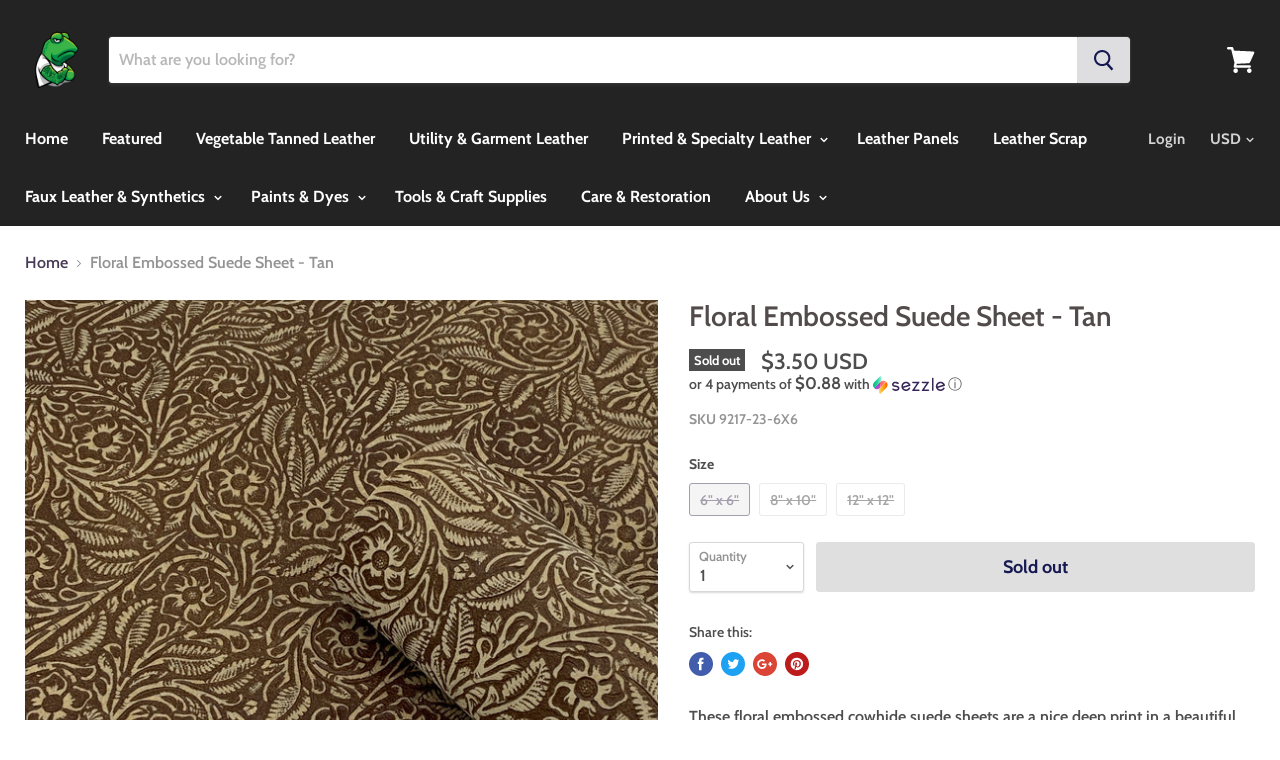

--- FILE ---
content_type: text/html; charset=utf-8
request_url: https://frogjellyleather.com/products/tan-floral-embossed-suede-leather-sheets-3-4oz-1-2-1-6mm
body_size: 43932
content:
<!doctype html>
<!--[if IE]><html class="no-js no-touch ie9" lang="en"><![endif]-->
<!--[if !IE]><!--><html class="no-js no-touch" lang="en"><!--<![endif]-->
  <head>
<meta name="smart-seo-integrated" content="true" /><title>Floral Embossed Suede Sheet - Tan</title>
<meta name="description" content="These floral embossed cowhide suede sheets are a nice deep print in a beautiful shade of tan with a slight two tone look to give a nice shadow look to bring out the pattern.Please see image for pattern measurement.These have a medium soft temper to them. The back is a matching tan color that is smooth with the occasion" />
<meta name="smartseo-keyword" content="" />
<meta name="smartseo-timestamp" content="0" /><meta name="google-site-verification" content="pvO0wusLOMSaCOXuBEinDB-1wNz_VyOBgaozsS6hzQY" />
    <meta charset="utf-8">
    <meta http-equiv="x-ua-compatible" content="IE=edge">
<meta name="p:domain_verify" content="c2cb0c5b23d6207484019df9bcde49f1"/>

    

    <link rel="canonical" href="https://frogjellyleather.com/products/tan-floral-embossed-suede-leather-sheets-3-4oz-1-2-1-6mm">
    <meta name="viewport" content="width=device-width">

    
    















<meta property="og:site_name" content="Frogjelly Leather">
<meta property="og:url" content="https://frogjellyleather.com/products/tan-floral-embossed-suede-leather-sheets-3-4oz-1-2-1-6mm">
<meta property="og:title" content="Floral Embossed Suede Sheet - Tan">
<meta property="og:type" content="website">
<meta property="og:description" content="These floral embossed cowhide suede sheets are a nice deep print in a beautiful shade of tan with a slight two tone look to give a nice shadow look to bring out the pattern.Please see image for pattern measurement.These have a medium soft temper to them. The back is a matching tan color that is smooth with the occasion">




    
    
    

    
    
    <meta
      property="og:image"
      content="https://frogjellyleather.com/cdn/shop/products/PhotoDec31_25658PM_1200x1200.jpg?v=1611965892"
    />
    <meta
      property="og:image:secure_url"
      content="https://frogjellyleather.com/cdn/shop/products/PhotoDec31_25658PM_1200x1200.jpg?v=1611965892"
    />
    <meta property="og:image:width" content="1200" />
    <meta property="og:image:height" content="1200" />
    <meta property="og:image:alt" content="Floral Embossed Suede Sheet - Tan" />
  









  <meta name="twitter:site" content="@frogjellyleathr">








<meta name="twitter:title" content="Floral Embossed Suede Sheet - Tan">
<meta name="twitter:description" content="These floral embossed cowhide suede sheets are a nice deep print in a beautiful shade of tan with a slight two tone look to give a nice shadow look to bring out the pattern.Please see image for pattern measurement.These have a medium soft temper to them. The back is a matching tan color that is smooth with the occasion">


    
    
    
      
      
      <meta name="twitter:card" content="summary">
    
    
    <meta
      property="twitter:image"
      content="https://frogjellyleather.com/cdn/shop/products/PhotoDec31_25658PM_1200x1200_crop_center.jpg?v=1611965892"
    />
    <meta property="twitter:image:width" content="1200" />
    <meta property="twitter:image:height" content="1200" />
    <meta property="twitter:image:alt" content="Floral Embossed Suede Sheet - Tan" />
  



    <script>window.performance && window.performance.mark && window.performance.mark('shopify.content_for_header.start');</script><meta name="google-site-verification" content="8pOqVHaV146V_K-X3QIhspNamXMfF_GvRCHLhd2_TeE">
<meta id="shopify-digital-wallet" name="shopify-digital-wallet" content="/3381002352/digital_wallets/dialog">
<meta name="shopify-checkout-api-token" content="a2200ac249e4423dcf5e4033c01fbd9c">
<meta id="in-context-paypal-metadata" data-shop-id="3381002352" data-venmo-supported="false" data-environment="production" data-locale="en_US" data-paypal-v4="true" data-currency="USD">
<link rel="alternate" type="application/json+oembed" href="https://frogjellyleather.com/products/tan-floral-embossed-suede-leather-sheets-3-4oz-1-2-1-6mm.oembed">
<script async="async" src="/checkouts/internal/preloads.js?locale=en-US"></script>
<link rel="preconnect" href="https://shop.app" crossorigin="anonymous">
<script async="async" src="https://shop.app/checkouts/internal/preloads.js?locale=en-US&shop_id=3381002352" crossorigin="anonymous"></script>
<script id="apple-pay-shop-capabilities" type="application/json">{"shopId":3381002352,"countryCode":"US","currencyCode":"USD","merchantCapabilities":["supports3DS"],"merchantId":"gid:\/\/shopify\/Shop\/3381002352","merchantName":"Frogjelly Leather","requiredBillingContactFields":["postalAddress","email"],"requiredShippingContactFields":["postalAddress","email"],"shippingType":"shipping","supportedNetworks":["visa","masterCard","amex","discover","elo","jcb"],"total":{"type":"pending","label":"Frogjelly Leather","amount":"1.00"},"shopifyPaymentsEnabled":true,"supportsSubscriptions":true}</script>
<script id="shopify-features" type="application/json">{"accessToken":"a2200ac249e4423dcf5e4033c01fbd9c","betas":["rich-media-storefront-analytics"],"domain":"frogjellyleather.com","predictiveSearch":true,"shopId":3381002352,"locale":"en"}</script>
<script>var Shopify = Shopify || {};
Shopify.shop = "frogjelly-leather.myshopify.com";
Shopify.locale = "en";
Shopify.currency = {"active":"USD","rate":"1.0"};
Shopify.country = "US";
Shopify.theme = {"name":"Empire","id":36354031728,"schema_name":"Empire","schema_version":"4.2.3","theme_store_id":838,"role":"main"};
Shopify.theme.handle = "null";
Shopify.theme.style = {"id":null,"handle":null};
Shopify.cdnHost = "frogjellyleather.com/cdn";
Shopify.routes = Shopify.routes || {};
Shopify.routes.root = "/";</script>
<script type="module">!function(o){(o.Shopify=o.Shopify||{}).modules=!0}(window);</script>
<script>!function(o){function n(){var o=[];function n(){o.push(Array.prototype.slice.apply(arguments))}return n.q=o,n}var t=o.Shopify=o.Shopify||{};t.loadFeatures=n(),t.autoloadFeatures=n()}(window);</script>
<script>
  window.ShopifyPay = window.ShopifyPay || {};
  window.ShopifyPay.apiHost = "shop.app\/pay";
  window.ShopifyPay.redirectState = null;
</script>
<script id="shop-js-analytics" type="application/json">{"pageType":"product"}</script>
<script defer="defer" async type="module" src="//frogjellyleather.com/cdn/shopifycloud/shop-js/modules/v2/client.init-shop-cart-sync_BN7fPSNr.en.esm.js"></script>
<script defer="defer" async type="module" src="//frogjellyleather.com/cdn/shopifycloud/shop-js/modules/v2/chunk.common_Cbph3Kss.esm.js"></script>
<script defer="defer" async type="module" src="//frogjellyleather.com/cdn/shopifycloud/shop-js/modules/v2/chunk.modal_DKumMAJ1.esm.js"></script>
<script type="module">
  await import("//frogjellyleather.com/cdn/shopifycloud/shop-js/modules/v2/client.init-shop-cart-sync_BN7fPSNr.en.esm.js");
await import("//frogjellyleather.com/cdn/shopifycloud/shop-js/modules/v2/chunk.common_Cbph3Kss.esm.js");
await import("//frogjellyleather.com/cdn/shopifycloud/shop-js/modules/v2/chunk.modal_DKumMAJ1.esm.js");

  window.Shopify.SignInWithShop?.initShopCartSync?.({"fedCMEnabled":true,"windoidEnabled":true});

</script>
<script>
  window.Shopify = window.Shopify || {};
  if (!window.Shopify.featureAssets) window.Shopify.featureAssets = {};
  window.Shopify.featureAssets['shop-js'] = {"shop-cart-sync":["modules/v2/client.shop-cart-sync_CJVUk8Jm.en.esm.js","modules/v2/chunk.common_Cbph3Kss.esm.js","modules/v2/chunk.modal_DKumMAJ1.esm.js"],"init-fed-cm":["modules/v2/client.init-fed-cm_7Fvt41F4.en.esm.js","modules/v2/chunk.common_Cbph3Kss.esm.js","modules/v2/chunk.modal_DKumMAJ1.esm.js"],"init-shop-email-lookup-coordinator":["modules/v2/client.init-shop-email-lookup-coordinator_Cc088_bR.en.esm.js","modules/v2/chunk.common_Cbph3Kss.esm.js","modules/v2/chunk.modal_DKumMAJ1.esm.js"],"init-windoid":["modules/v2/client.init-windoid_hPopwJRj.en.esm.js","modules/v2/chunk.common_Cbph3Kss.esm.js","modules/v2/chunk.modal_DKumMAJ1.esm.js"],"shop-button":["modules/v2/client.shop-button_B0jaPSNF.en.esm.js","modules/v2/chunk.common_Cbph3Kss.esm.js","modules/v2/chunk.modal_DKumMAJ1.esm.js"],"shop-cash-offers":["modules/v2/client.shop-cash-offers_DPIskqss.en.esm.js","modules/v2/chunk.common_Cbph3Kss.esm.js","modules/v2/chunk.modal_DKumMAJ1.esm.js"],"shop-toast-manager":["modules/v2/client.shop-toast-manager_CK7RT69O.en.esm.js","modules/v2/chunk.common_Cbph3Kss.esm.js","modules/v2/chunk.modal_DKumMAJ1.esm.js"],"init-shop-cart-sync":["modules/v2/client.init-shop-cart-sync_BN7fPSNr.en.esm.js","modules/v2/chunk.common_Cbph3Kss.esm.js","modules/v2/chunk.modal_DKumMAJ1.esm.js"],"init-customer-accounts-sign-up":["modules/v2/client.init-customer-accounts-sign-up_CfPf4CXf.en.esm.js","modules/v2/client.shop-login-button_DeIztwXF.en.esm.js","modules/v2/chunk.common_Cbph3Kss.esm.js","modules/v2/chunk.modal_DKumMAJ1.esm.js"],"pay-button":["modules/v2/client.pay-button_CgIwFSYN.en.esm.js","modules/v2/chunk.common_Cbph3Kss.esm.js","modules/v2/chunk.modal_DKumMAJ1.esm.js"],"init-customer-accounts":["modules/v2/client.init-customer-accounts_DQ3x16JI.en.esm.js","modules/v2/client.shop-login-button_DeIztwXF.en.esm.js","modules/v2/chunk.common_Cbph3Kss.esm.js","modules/v2/chunk.modal_DKumMAJ1.esm.js"],"avatar":["modules/v2/client.avatar_BTnouDA3.en.esm.js"],"init-shop-for-new-customer-accounts":["modules/v2/client.init-shop-for-new-customer-accounts_CsZy_esa.en.esm.js","modules/v2/client.shop-login-button_DeIztwXF.en.esm.js","modules/v2/chunk.common_Cbph3Kss.esm.js","modules/v2/chunk.modal_DKumMAJ1.esm.js"],"shop-follow-button":["modules/v2/client.shop-follow-button_BRMJjgGd.en.esm.js","modules/v2/chunk.common_Cbph3Kss.esm.js","modules/v2/chunk.modal_DKumMAJ1.esm.js"],"checkout-modal":["modules/v2/client.checkout-modal_B9Drz_yf.en.esm.js","modules/v2/chunk.common_Cbph3Kss.esm.js","modules/v2/chunk.modal_DKumMAJ1.esm.js"],"shop-login-button":["modules/v2/client.shop-login-button_DeIztwXF.en.esm.js","modules/v2/chunk.common_Cbph3Kss.esm.js","modules/v2/chunk.modal_DKumMAJ1.esm.js"],"lead-capture":["modules/v2/client.lead-capture_DXYzFM3R.en.esm.js","modules/v2/chunk.common_Cbph3Kss.esm.js","modules/v2/chunk.modal_DKumMAJ1.esm.js"],"shop-login":["modules/v2/client.shop-login_CA5pJqmO.en.esm.js","modules/v2/chunk.common_Cbph3Kss.esm.js","modules/v2/chunk.modal_DKumMAJ1.esm.js"],"payment-terms":["modules/v2/client.payment-terms_BxzfvcZJ.en.esm.js","modules/v2/chunk.common_Cbph3Kss.esm.js","modules/v2/chunk.modal_DKumMAJ1.esm.js"]};
</script>
<script id="__st">var __st={"a":3381002352,"offset":-21600,"reqid":"a56be5c2-8406-46cf-9aed-f73111900102-1770115330","pageurl":"frogjellyleather.com\/products\/tan-floral-embossed-suede-leather-sheets-3-4oz-1-2-1-6mm","u":"5629e7f3825e","p":"product","rtyp":"product","rid":5014770090086};</script>
<script>window.ShopifyPaypalV4VisibilityTracking = true;</script>
<script id="captcha-bootstrap">!function(){'use strict';const t='contact',e='account',n='new_comment',o=[[t,t],['blogs',n],['comments',n],[t,'customer']],c=[[e,'customer_login'],[e,'guest_login'],[e,'recover_customer_password'],[e,'create_customer']],r=t=>t.map((([t,e])=>`form[action*='/${t}']:not([data-nocaptcha='true']) input[name='form_type'][value='${e}']`)).join(','),a=t=>()=>t?[...document.querySelectorAll(t)].map((t=>t.form)):[];function s(){const t=[...o],e=r(t);return a(e)}const i='password',u='form_key',d=['recaptcha-v3-token','g-recaptcha-response','h-captcha-response',i],f=()=>{try{return window.sessionStorage}catch{return}},m='__shopify_v',_=t=>t.elements[u];function p(t,e,n=!1){try{const o=window.sessionStorage,c=JSON.parse(o.getItem(e)),{data:r}=function(t){const{data:e,action:n}=t;return t[m]||n?{data:e,action:n}:{data:t,action:n}}(c);for(const[e,n]of Object.entries(r))t.elements[e]&&(t.elements[e].value=n);n&&o.removeItem(e)}catch(o){console.error('form repopulation failed',{error:o})}}const l='form_type',E='cptcha';function T(t){t.dataset[E]=!0}const w=window,h=w.document,L='Shopify',v='ce_forms',y='captcha';let A=!1;((t,e)=>{const n=(g='f06e6c50-85a8-45c8-87d0-21a2b65856fe',I='https://cdn.shopify.com/shopifycloud/storefront-forms-hcaptcha/ce_storefront_forms_captcha_hcaptcha.v1.5.2.iife.js',D={infoText:'Protected by hCaptcha',privacyText:'Privacy',termsText:'Terms'},(t,e,n)=>{const o=w[L][v],c=o.bindForm;if(c)return c(t,g,e,D).then(n);var r;o.q.push([[t,g,e,D],n]),r=I,A||(h.body.append(Object.assign(h.createElement('script'),{id:'captcha-provider',async:!0,src:r})),A=!0)});var g,I,D;w[L]=w[L]||{},w[L][v]=w[L][v]||{},w[L][v].q=[],w[L][y]=w[L][y]||{},w[L][y].protect=function(t,e){n(t,void 0,e),T(t)},Object.freeze(w[L][y]),function(t,e,n,w,h,L){const[v,y,A,g]=function(t,e,n){const i=e?o:[],u=t?c:[],d=[...i,...u],f=r(d),m=r(i),_=r(d.filter((([t,e])=>n.includes(e))));return[a(f),a(m),a(_),s()]}(w,h,L),I=t=>{const e=t.target;return e instanceof HTMLFormElement?e:e&&e.form},D=t=>v().includes(t);t.addEventListener('submit',(t=>{const e=I(t);if(!e)return;const n=D(e)&&!e.dataset.hcaptchaBound&&!e.dataset.recaptchaBound,o=_(e),c=g().includes(e)&&(!o||!o.value);(n||c)&&t.preventDefault(),c&&!n&&(function(t){try{if(!f())return;!function(t){const e=f();if(!e)return;const n=_(t);if(!n)return;const o=n.value;o&&e.removeItem(o)}(t);const e=Array.from(Array(32),(()=>Math.random().toString(36)[2])).join('');!function(t,e){_(t)||t.append(Object.assign(document.createElement('input'),{type:'hidden',name:u})),t.elements[u].value=e}(t,e),function(t,e){const n=f();if(!n)return;const o=[...t.querySelectorAll(`input[type='${i}']`)].map((({name:t})=>t)),c=[...d,...o],r={};for(const[a,s]of new FormData(t).entries())c.includes(a)||(r[a]=s);n.setItem(e,JSON.stringify({[m]:1,action:t.action,data:r}))}(t,e)}catch(e){console.error('failed to persist form',e)}}(e),e.submit())}));const S=(t,e)=>{t&&!t.dataset[E]&&(n(t,e.some((e=>e===t))),T(t))};for(const o of['focusin','change'])t.addEventListener(o,(t=>{const e=I(t);D(e)&&S(e,y())}));const B=e.get('form_key'),M=e.get(l),P=B&&M;t.addEventListener('DOMContentLoaded',(()=>{const t=y();if(P)for(const e of t)e.elements[l].value===M&&p(e,B);[...new Set([...A(),...v().filter((t=>'true'===t.dataset.shopifyCaptcha))])].forEach((e=>S(e,t)))}))}(h,new URLSearchParams(w.location.search),n,t,e,['guest_login'])})(!0,!0)}();</script>
<script integrity="sha256-4kQ18oKyAcykRKYeNunJcIwy7WH5gtpwJnB7kiuLZ1E=" data-source-attribution="shopify.loadfeatures" defer="defer" src="//frogjellyleather.com/cdn/shopifycloud/storefront/assets/storefront/load_feature-a0a9edcb.js" crossorigin="anonymous"></script>
<script crossorigin="anonymous" defer="defer" src="//frogjellyleather.com/cdn/shopifycloud/storefront/assets/shopify_pay/storefront-65b4c6d7.js?v=20250812"></script>
<script data-source-attribution="shopify.dynamic_checkout.dynamic.init">var Shopify=Shopify||{};Shopify.PaymentButton=Shopify.PaymentButton||{isStorefrontPortableWallets:!0,init:function(){window.Shopify.PaymentButton.init=function(){};var t=document.createElement("script");t.src="https://frogjellyleather.com/cdn/shopifycloud/portable-wallets/latest/portable-wallets.en.js",t.type="module",document.head.appendChild(t)}};
</script>
<script data-source-attribution="shopify.dynamic_checkout.buyer_consent">
  function portableWalletsHideBuyerConsent(e){var t=document.getElementById("shopify-buyer-consent"),n=document.getElementById("shopify-subscription-policy-button");t&&n&&(t.classList.add("hidden"),t.setAttribute("aria-hidden","true"),n.removeEventListener("click",e))}function portableWalletsShowBuyerConsent(e){var t=document.getElementById("shopify-buyer-consent"),n=document.getElementById("shopify-subscription-policy-button");t&&n&&(t.classList.remove("hidden"),t.removeAttribute("aria-hidden"),n.addEventListener("click",e))}window.Shopify?.PaymentButton&&(window.Shopify.PaymentButton.hideBuyerConsent=portableWalletsHideBuyerConsent,window.Shopify.PaymentButton.showBuyerConsent=portableWalletsShowBuyerConsent);
</script>
<script data-source-attribution="shopify.dynamic_checkout.cart.bootstrap">document.addEventListener("DOMContentLoaded",(function(){function t(){return document.querySelector("shopify-accelerated-checkout-cart, shopify-accelerated-checkout")}if(t())Shopify.PaymentButton.init();else{new MutationObserver((function(e,n){t()&&(Shopify.PaymentButton.init(),n.disconnect())})).observe(document.body,{childList:!0,subtree:!0})}}));
</script>
<link id="shopify-accelerated-checkout-styles" rel="stylesheet" media="screen" href="https://frogjellyleather.com/cdn/shopifycloud/portable-wallets/latest/accelerated-checkout-backwards-compat.css" crossorigin="anonymous">
<style id="shopify-accelerated-checkout-cart">
        #shopify-buyer-consent {
  margin-top: 1em;
  display: inline-block;
  width: 100%;
}

#shopify-buyer-consent.hidden {
  display: none;
}

#shopify-subscription-policy-button {
  background: none;
  border: none;
  padding: 0;
  text-decoration: underline;
  font-size: inherit;
  cursor: pointer;
}

#shopify-subscription-policy-button::before {
  box-shadow: none;
}

      </style>

<script>window.performance && window.performance.mark && window.performance.mark('shopify.content_for_header.end');</script>

    <script>
      document.documentElement.className=document.documentElement.className.replace(/\bno-js\b/,'js');
      if(window.Shopify&&window.Shopify.designMode)document.documentElement.className+=' in-theme-editor';
      if(('ontouchstart' in window)||window.DocumentTouch&&document instanceof DocumentTouch)document.documentElement.className=document.documentElement.className.replace(/\bno-touch\b/,'has-touch');
    </script>

    <link href="//frogjellyleather.com/cdn/shop/t/4/assets/theme.scss.css?v=29401364303171866511759252116" rel="stylesheet" type="text/css" media="all" />
  
<script>
window.mlvedaShopCurrency = "USD";
window.shopCurrency = "USD";
window.supported_currencies = "USD CAD AUD GBP EUR INR JPY";
</script><link href="https://monorail-edge.shopifysvc.com" rel="dns-prefetch">
<script>(function(){if ("sendBeacon" in navigator && "performance" in window) {try {var session_token_from_headers = performance.getEntriesByType('navigation')[0].serverTiming.find(x => x.name == '_s').description;} catch {var session_token_from_headers = undefined;}var session_cookie_matches = document.cookie.match(/_shopify_s=([^;]*)/);var session_token_from_cookie = session_cookie_matches && session_cookie_matches.length === 2 ? session_cookie_matches[1] : "";var session_token = session_token_from_headers || session_token_from_cookie || "";function handle_abandonment_event(e) {var entries = performance.getEntries().filter(function(entry) {return /monorail-edge.shopifysvc.com/.test(entry.name);});if (!window.abandonment_tracked && entries.length === 0) {window.abandonment_tracked = true;var currentMs = Date.now();var navigation_start = performance.timing.navigationStart;var payload = {shop_id: 3381002352,url: window.location.href,navigation_start,duration: currentMs - navigation_start,session_token,page_type: "product"};window.navigator.sendBeacon("https://monorail-edge.shopifysvc.com/v1/produce", JSON.stringify({schema_id: "online_store_buyer_site_abandonment/1.1",payload: payload,metadata: {event_created_at_ms: currentMs,event_sent_at_ms: currentMs}}));}}window.addEventListener('pagehide', handle_abandonment_event);}}());</script>
<script id="web-pixels-manager-setup">(function e(e,d,r,n,o){if(void 0===o&&(o={}),!Boolean(null===(a=null===(i=window.Shopify)||void 0===i?void 0:i.analytics)||void 0===a?void 0:a.replayQueue)){var i,a;window.Shopify=window.Shopify||{};var t=window.Shopify;t.analytics=t.analytics||{};var s=t.analytics;s.replayQueue=[],s.publish=function(e,d,r){return s.replayQueue.push([e,d,r]),!0};try{self.performance.mark("wpm:start")}catch(e){}var l=function(){var e={modern:/Edge?\/(1{2}[4-9]|1[2-9]\d|[2-9]\d{2}|\d{4,})\.\d+(\.\d+|)|Firefox\/(1{2}[4-9]|1[2-9]\d|[2-9]\d{2}|\d{4,})\.\d+(\.\d+|)|Chrom(ium|e)\/(9{2}|\d{3,})\.\d+(\.\d+|)|(Maci|X1{2}).+ Version\/(15\.\d+|(1[6-9]|[2-9]\d|\d{3,})\.\d+)([,.]\d+|)( \(\w+\)|)( Mobile\/\w+|) Safari\/|Chrome.+OPR\/(9{2}|\d{3,})\.\d+\.\d+|(CPU[ +]OS|iPhone[ +]OS|CPU[ +]iPhone|CPU IPhone OS|CPU iPad OS)[ +]+(15[._]\d+|(1[6-9]|[2-9]\d|\d{3,})[._]\d+)([._]\d+|)|Android:?[ /-](13[3-9]|1[4-9]\d|[2-9]\d{2}|\d{4,})(\.\d+|)(\.\d+|)|Android.+Firefox\/(13[5-9]|1[4-9]\d|[2-9]\d{2}|\d{4,})\.\d+(\.\d+|)|Android.+Chrom(ium|e)\/(13[3-9]|1[4-9]\d|[2-9]\d{2}|\d{4,})\.\d+(\.\d+|)|SamsungBrowser\/([2-9]\d|\d{3,})\.\d+/,legacy:/Edge?\/(1[6-9]|[2-9]\d|\d{3,})\.\d+(\.\d+|)|Firefox\/(5[4-9]|[6-9]\d|\d{3,})\.\d+(\.\d+|)|Chrom(ium|e)\/(5[1-9]|[6-9]\d|\d{3,})\.\d+(\.\d+|)([\d.]+$|.*Safari\/(?![\d.]+ Edge\/[\d.]+$))|(Maci|X1{2}).+ Version\/(10\.\d+|(1[1-9]|[2-9]\d|\d{3,})\.\d+)([,.]\d+|)( \(\w+\)|)( Mobile\/\w+|) Safari\/|Chrome.+OPR\/(3[89]|[4-9]\d|\d{3,})\.\d+\.\d+|(CPU[ +]OS|iPhone[ +]OS|CPU[ +]iPhone|CPU IPhone OS|CPU iPad OS)[ +]+(10[._]\d+|(1[1-9]|[2-9]\d|\d{3,})[._]\d+)([._]\d+|)|Android:?[ /-](13[3-9]|1[4-9]\d|[2-9]\d{2}|\d{4,})(\.\d+|)(\.\d+|)|Mobile Safari.+OPR\/([89]\d|\d{3,})\.\d+\.\d+|Android.+Firefox\/(13[5-9]|1[4-9]\d|[2-9]\d{2}|\d{4,})\.\d+(\.\d+|)|Android.+Chrom(ium|e)\/(13[3-9]|1[4-9]\d|[2-9]\d{2}|\d{4,})\.\d+(\.\d+|)|Android.+(UC? ?Browser|UCWEB|U3)[ /]?(15\.([5-9]|\d{2,})|(1[6-9]|[2-9]\d|\d{3,})\.\d+)\.\d+|SamsungBrowser\/(5\.\d+|([6-9]|\d{2,})\.\d+)|Android.+MQ{2}Browser\/(14(\.(9|\d{2,})|)|(1[5-9]|[2-9]\d|\d{3,})(\.\d+|))(\.\d+|)|K[Aa][Ii]OS\/(3\.\d+|([4-9]|\d{2,})\.\d+)(\.\d+|)/},d=e.modern,r=e.legacy,n=navigator.userAgent;return n.match(d)?"modern":n.match(r)?"legacy":"unknown"}(),u="modern"===l?"modern":"legacy",c=(null!=n?n:{modern:"",legacy:""})[u],f=function(e){return[e.baseUrl,"/wpm","/b",e.hashVersion,"modern"===e.buildTarget?"m":"l",".js"].join("")}({baseUrl:d,hashVersion:r,buildTarget:u}),m=function(e){var d=e.version,r=e.bundleTarget,n=e.surface,o=e.pageUrl,i=e.monorailEndpoint;return{emit:function(e){var a=e.status,t=e.errorMsg,s=(new Date).getTime(),l=JSON.stringify({metadata:{event_sent_at_ms:s},events:[{schema_id:"web_pixels_manager_load/3.1",payload:{version:d,bundle_target:r,page_url:o,status:a,surface:n,error_msg:t},metadata:{event_created_at_ms:s}}]});if(!i)return console&&console.warn&&console.warn("[Web Pixels Manager] No Monorail endpoint provided, skipping logging."),!1;try{return self.navigator.sendBeacon.bind(self.navigator)(i,l)}catch(e){}var u=new XMLHttpRequest;try{return u.open("POST",i,!0),u.setRequestHeader("Content-Type","text/plain"),u.send(l),!0}catch(e){return console&&console.warn&&console.warn("[Web Pixels Manager] Got an unhandled error while logging to Monorail."),!1}}}}({version:r,bundleTarget:l,surface:e.surface,pageUrl:self.location.href,monorailEndpoint:e.monorailEndpoint});try{o.browserTarget=l,function(e){var d=e.src,r=e.async,n=void 0===r||r,o=e.onload,i=e.onerror,a=e.sri,t=e.scriptDataAttributes,s=void 0===t?{}:t,l=document.createElement("script"),u=document.querySelector("head"),c=document.querySelector("body");if(l.async=n,l.src=d,a&&(l.integrity=a,l.crossOrigin="anonymous"),s)for(var f in s)if(Object.prototype.hasOwnProperty.call(s,f))try{l.dataset[f]=s[f]}catch(e){}if(o&&l.addEventListener("load",o),i&&l.addEventListener("error",i),u)u.appendChild(l);else{if(!c)throw new Error("Did not find a head or body element to append the script");c.appendChild(l)}}({src:f,async:!0,onload:function(){if(!function(){var e,d;return Boolean(null===(d=null===(e=window.Shopify)||void 0===e?void 0:e.analytics)||void 0===d?void 0:d.initialized)}()){var d=window.webPixelsManager.init(e)||void 0;if(d){var r=window.Shopify.analytics;r.replayQueue.forEach((function(e){var r=e[0],n=e[1],o=e[2];d.publishCustomEvent(r,n,o)})),r.replayQueue=[],r.publish=d.publishCustomEvent,r.visitor=d.visitor,r.initialized=!0}}},onerror:function(){return m.emit({status:"failed",errorMsg:"".concat(f," has failed to load")})},sri:function(e){var d=/^sha384-[A-Za-z0-9+/=]+$/;return"string"==typeof e&&d.test(e)}(c)?c:"",scriptDataAttributes:o}),m.emit({status:"loading"})}catch(e){m.emit({status:"failed",errorMsg:(null==e?void 0:e.message)||"Unknown error"})}}})({shopId: 3381002352,storefrontBaseUrl: "https://frogjellyleather.com",extensionsBaseUrl: "https://extensions.shopifycdn.com/cdn/shopifycloud/web-pixels-manager",monorailEndpoint: "https://monorail-edge.shopifysvc.com/unstable/produce_batch",surface: "storefront-renderer",enabledBetaFlags: ["2dca8a86"],webPixelsConfigList: [{"id":"810483987","configuration":"{\"config\":\"{\\\"pixel_id\\\":\\\"AW-855814669\\\",\\\"target_country\\\":\\\"US\\\",\\\"gtag_events\\\":[{\\\"type\\\":\\\"search\\\",\\\"action_label\\\":\\\"AW-855814669\\\/9tFvCP7w1JEBEI3kipgD\\\"},{\\\"type\\\":\\\"begin_checkout\\\",\\\"action_label\\\":\\\"AW-855814669\\\/K45yCPvw1JEBEI3kipgD\\\"},{\\\"type\\\":\\\"view_item\\\",\\\"action_label\\\":[\\\"AW-855814669\\\/n5A5CPXw1JEBEI3kipgD\\\",\\\"MC-MPQJF59W5Y\\\"]},{\\\"type\\\":\\\"purchase\\\",\\\"action_label\\\":[\\\"AW-855814669\\\/nsW6CPLw1JEBEI3kipgD\\\",\\\"MC-MPQJF59W5Y\\\"]},{\\\"type\\\":\\\"page_view\\\",\\\"action_label\\\":[\\\"AW-855814669\\\/zFvWCO_w1JEBEI3kipgD\\\",\\\"MC-MPQJF59W5Y\\\"]},{\\\"type\\\":\\\"add_payment_info\\\",\\\"action_label\\\":\\\"AW-855814669\\\/0PlVCPnx1JEBEI3kipgD\\\"},{\\\"type\\\":\\\"add_to_cart\\\",\\\"action_label\\\":\\\"AW-855814669\\\/1lpTCPjw1JEBEI3kipgD\\\"}],\\\"enable_monitoring_mode\\\":false}\"}","eventPayloadVersion":"v1","runtimeContext":"OPEN","scriptVersion":"b2a88bafab3e21179ed38636efcd8a93","type":"APP","apiClientId":1780363,"privacyPurposes":[],"dataSharingAdjustments":{"protectedCustomerApprovalScopes":["read_customer_address","read_customer_email","read_customer_name","read_customer_personal_data","read_customer_phone"]}},{"id":"781287699","configuration":"{\"pixelCode\":\"CF12L2BC77U3ODPILOP0\"}","eventPayloadVersion":"v1","runtimeContext":"STRICT","scriptVersion":"22e92c2ad45662f435e4801458fb78cc","type":"APP","apiClientId":4383523,"privacyPurposes":["ANALYTICS","MARKETING","SALE_OF_DATA"],"dataSharingAdjustments":{"protectedCustomerApprovalScopes":["read_customer_address","read_customer_email","read_customer_name","read_customer_personal_data","read_customer_phone"]}},{"id":"287244563","configuration":"{\"pixel_id\":\"623050908190494\",\"pixel_type\":\"facebook_pixel\",\"metaapp_system_user_token\":\"-\"}","eventPayloadVersion":"v1","runtimeContext":"OPEN","scriptVersion":"ca16bc87fe92b6042fbaa3acc2fbdaa6","type":"APP","apiClientId":2329312,"privacyPurposes":["ANALYTICS","MARKETING","SALE_OF_DATA"],"dataSharingAdjustments":{"protectedCustomerApprovalScopes":["read_customer_address","read_customer_email","read_customer_name","read_customer_personal_data","read_customer_phone"]}},{"id":"165380371","configuration":"{\"tagID\":\"2614078758152\"}","eventPayloadVersion":"v1","runtimeContext":"STRICT","scriptVersion":"18031546ee651571ed29edbe71a3550b","type":"APP","apiClientId":3009811,"privacyPurposes":["ANALYTICS","MARKETING","SALE_OF_DATA"],"dataSharingAdjustments":{"protectedCustomerApprovalScopes":["read_customer_address","read_customer_email","read_customer_name","read_customer_personal_data","read_customer_phone"]}},{"id":"141721875","eventPayloadVersion":"v1","runtimeContext":"LAX","scriptVersion":"1","type":"CUSTOM","privacyPurposes":["MARKETING"],"name":"Meta pixel (migrated)"},{"id":"shopify-app-pixel","configuration":"{}","eventPayloadVersion":"v1","runtimeContext":"STRICT","scriptVersion":"0450","apiClientId":"shopify-pixel","type":"APP","privacyPurposes":["ANALYTICS","MARKETING"]},{"id":"shopify-custom-pixel","eventPayloadVersion":"v1","runtimeContext":"LAX","scriptVersion":"0450","apiClientId":"shopify-pixel","type":"CUSTOM","privacyPurposes":["ANALYTICS","MARKETING"]}],isMerchantRequest: false,initData: {"shop":{"name":"Frogjelly Leather","paymentSettings":{"currencyCode":"USD"},"myshopifyDomain":"frogjelly-leather.myshopify.com","countryCode":"US","storefrontUrl":"https:\/\/frogjellyleather.com"},"customer":null,"cart":null,"checkout":null,"productVariants":[{"price":{"amount":3.5,"currencyCode":"USD"},"product":{"title":"Floral Embossed Suede Sheet - Tan","vendor":"Frogjelly Leather","id":"5014770090086","untranslatedTitle":"Floral Embossed Suede Sheet - Tan","url":"\/products\/tan-floral-embossed-suede-leather-sheets-3-4oz-1-2-1-6mm","type":"Leather"},"id":"32297098149990","image":{"src":"\/\/frogjellyleather.com\/cdn\/shop\/products\/PhotoDec31_25658PM.jpg?v=1611965892"},"sku":"9217-23-6X6","title":"6\" x 6\"","untranslatedTitle":"6\" x 6\""},{"price":{"amount":7.5,"currencyCode":"USD"},"product":{"title":"Floral Embossed Suede Sheet - Tan","vendor":"Frogjelly Leather","id":"5014770090086","untranslatedTitle":"Floral Embossed Suede Sheet - Tan","url":"\/products\/tan-floral-embossed-suede-leather-sheets-3-4oz-1-2-1-6mm","type":"Leather"},"id":"32297098182758","image":{"src":"\/\/frogjellyleather.com\/cdn\/shop\/products\/PhotoDec31_25658PM.jpg?v=1611965892"},"sku":"9217-23-8X10","title":"8\" x 10\"","untranslatedTitle":"8\" x 10\""},{"price":{"amount":13.25,"currencyCode":"USD"},"product":{"title":"Floral Embossed Suede Sheet - Tan","vendor":"Frogjelly Leather","id":"5014770090086","untranslatedTitle":"Floral Embossed Suede Sheet - Tan","url":"\/products\/tan-floral-embossed-suede-leather-sheets-3-4oz-1-2-1-6mm","type":"Leather"},"id":"32297098215526","image":{"src":"\/\/frogjellyleather.com\/cdn\/shop\/products\/PhotoDec31_25658PM.jpg?v=1611965892"},"sku":"9217-23-12X12","title":"12\" x 12\"","untranslatedTitle":"12\" x 12\""}],"purchasingCompany":null},},"https://frogjellyleather.com/cdn","3918e4e0wbf3ac3cepc5707306mb02b36c6",{"modern":"","legacy":""},{"shopId":"3381002352","storefrontBaseUrl":"https:\/\/frogjellyleather.com","extensionBaseUrl":"https:\/\/extensions.shopifycdn.com\/cdn\/shopifycloud\/web-pixels-manager","surface":"storefront-renderer","enabledBetaFlags":"[\"2dca8a86\"]","isMerchantRequest":"false","hashVersion":"3918e4e0wbf3ac3cepc5707306mb02b36c6","publish":"custom","events":"[[\"page_viewed\",{}],[\"product_viewed\",{\"productVariant\":{\"price\":{\"amount\":3.5,\"currencyCode\":\"USD\"},\"product\":{\"title\":\"Floral Embossed Suede Sheet - Tan\",\"vendor\":\"Frogjelly Leather\",\"id\":\"5014770090086\",\"untranslatedTitle\":\"Floral Embossed Suede Sheet - Tan\",\"url\":\"\/products\/tan-floral-embossed-suede-leather-sheets-3-4oz-1-2-1-6mm\",\"type\":\"Leather\"},\"id\":\"32297098149990\",\"image\":{\"src\":\"\/\/frogjellyleather.com\/cdn\/shop\/products\/PhotoDec31_25658PM.jpg?v=1611965892\"},\"sku\":\"9217-23-6X6\",\"title\":\"6\\\" x 6\\\"\",\"untranslatedTitle\":\"6\\\" x 6\\\"\"}}]]"});</script><script>
  window.ShopifyAnalytics = window.ShopifyAnalytics || {};
  window.ShopifyAnalytics.meta = window.ShopifyAnalytics.meta || {};
  window.ShopifyAnalytics.meta.currency = 'USD';
  var meta = {"product":{"id":5014770090086,"gid":"gid:\/\/shopify\/Product\/5014770090086","vendor":"Frogjelly Leather","type":"Leather","handle":"tan-floral-embossed-suede-leather-sheets-3-4oz-1-2-1-6mm","variants":[{"id":32297098149990,"price":350,"name":"Floral Embossed Suede Sheet - Tan - 6\" x 6\"","public_title":"6\" x 6\"","sku":"9217-23-6X6"},{"id":32297098182758,"price":750,"name":"Floral Embossed Suede Sheet - Tan - 8\" x 10\"","public_title":"8\" x 10\"","sku":"9217-23-8X10"},{"id":32297098215526,"price":1325,"name":"Floral Embossed Suede Sheet - Tan - 12\" x 12\"","public_title":"12\" x 12\"","sku":"9217-23-12X12"}],"remote":false},"page":{"pageType":"product","resourceType":"product","resourceId":5014770090086,"requestId":"a56be5c2-8406-46cf-9aed-f73111900102-1770115330"}};
  for (var attr in meta) {
    window.ShopifyAnalytics.meta[attr] = meta[attr];
  }
</script>
<script class="analytics">
  (function () {
    var customDocumentWrite = function(content) {
      var jquery = null;

      if (window.jQuery) {
        jquery = window.jQuery;
      } else if (window.Checkout && window.Checkout.$) {
        jquery = window.Checkout.$;
      }

      if (jquery) {
        jquery('body').append(content);
      }
    };

    var hasLoggedConversion = function(token) {
      if (token) {
        return document.cookie.indexOf('loggedConversion=' + token) !== -1;
      }
      return false;
    }

    var setCookieIfConversion = function(token) {
      if (token) {
        var twoMonthsFromNow = new Date(Date.now());
        twoMonthsFromNow.setMonth(twoMonthsFromNow.getMonth() + 2);

        document.cookie = 'loggedConversion=' + token + '; expires=' + twoMonthsFromNow;
      }
    }

    var trekkie = window.ShopifyAnalytics.lib = window.trekkie = window.trekkie || [];
    if (trekkie.integrations) {
      return;
    }
    trekkie.methods = [
      'identify',
      'page',
      'ready',
      'track',
      'trackForm',
      'trackLink'
    ];
    trekkie.factory = function(method) {
      return function() {
        var args = Array.prototype.slice.call(arguments);
        args.unshift(method);
        trekkie.push(args);
        return trekkie;
      };
    };
    for (var i = 0; i < trekkie.methods.length; i++) {
      var key = trekkie.methods[i];
      trekkie[key] = trekkie.factory(key);
    }
    trekkie.load = function(config) {
      trekkie.config = config || {};
      trekkie.config.initialDocumentCookie = document.cookie;
      var first = document.getElementsByTagName('script')[0];
      var script = document.createElement('script');
      script.type = 'text/javascript';
      script.onerror = function(e) {
        var scriptFallback = document.createElement('script');
        scriptFallback.type = 'text/javascript';
        scriptFallback.onerror = function(error) {
                var Monorail = {
      produce: function produce(monorailDomain, schemaId, payload) {
        var currentMs = new Date().getTime();
        var event = {
          schema_id: schemaId,
          payload: payload,
          metadata: {
            event_created_at_ms: currentMs,
            event_sent_at_ms: currentMs
          }
        };
        return Monorail.sendRequest("https://" + monorailDomain + "/v1/produce", JSON.stringify(event));
      },
      sendRequest: function sendRequest(endpointUrl, payload) {
        // Try the sendBeacon API
        if (window && window.navigator && typeof window.navigator.sendBeacon === 'function' && typeof window.Blob === 'function' && !Monorail.isIos12()) {
          var blobData = new window.Blob([payload], {
            type: 'text/plain'
          });

          if (window.navigator.sendBeacon(endpointUrl, blobData)) {
            return true;
          } // sendBeacon was not successful

        } // XHR beacon

        var xhr = new XMLHttpRequest();

        try {
          xhr.open('POST', endpointUrl);
          xhr.setRequestHeader('Content-Type', 'text/plain');
          xhr.send(payload);
        } catch (e) {
          console.log(e);
        }

        return false;
      },
      isIos12: function isIos12() {
        return window.navigator.userAgent.lastIndexOf('iPhone; CPU iPhone OS 12_') !== -1 || window.navigator.userAgent.lastIndexOf('iPad; CPU OS 12_') !== -1;
      }
    };
    Monorail.produce('monorail-edge.shopifysvc.com',
      'trekkie_storefront_load_errors/1.1',
      {shop_id: 3381002352,
      theme_id: 36354031728,
      app_name: "storefront",
      context_url: window.location.href,
      source_url: "//frogjellyleather.com/cdn/s/trekkie.storefront.79098466c851f41c92951ae7d219bd75d823e9dd.min.js"});

        };
        scriptFallback.async = true;
        scriptFallback.src = '//frogjellyleather.com/cdn/s/trekkie.storefront.79098466c851f41c92951ae7d219bd75d823e9dd.min.js';
        first.parentNode.insertBefore(scriptFallback, first);
      };
      script.async = true;
      script.src = '//frogjellyleather.com/cdn/s/trekkie.storefront.79098466c851f41c92951ae7d219bd75d823e9dd.min.js';
      first.parentNode.insertBefore(script, first);
    };
    trekkie.load(
      {"Trekkie":{"appName":"storefront","development":false,"defaultAttributes":{"shopId":3381002352,"isMerchantRequest":null,"themeId":36354031728,"themeCityHash":"9867484718355832203","contentLanguage":"en","currency":"USD","eventMetadataId":"3df21883-f86e-4df0-8693-4325b750e7ed"},"isServerSideCookieWritingEnabled":true,"monorailRegion":"shop_domain","enabledBetaFlags":["65f19447","b5387b81"]},"Session Attribution":{},"S2S":{"facebookCapiEnabled":true,"source":"trekkie-storefront-renderer","apiClientId":580111}}
    );

    var loaded = false;
    trekkie.ready(function() {
      if (loaded) return;
      loaded = true;

      window.ShopifyAnalytics.lib = window.trekkie;

      var originalDocumentWrite = document.write;
      document.write = customDocumentWrite;
      try { window.ShopifyAnalytics.merchantGoogleAnalytics.call(this); } catch(error) {};
      document.write = originalDocumentWrite;

      window.ShopifyAnalytics.lib.page(null,{"pageType":"product","resourceType":"product","resourceId":5014770090086,"requestId":"a56be5c2-8406-46cf-9aed-f73111900102-1770115330","shopifyEmitted":true});

      var match = window.location.pathname.match(/checkouts\/(.+)\/(thank_you|post_purchase)/)
      var token = match? match[1]: undefined;
      if (!hasLoggedConversion(token)) {
        setCookieIfConversion(token);
        window.ShopifyAnalytics.lib.track("Viewed Product",{"currency":"USD","variantId":32297098149990,"productId":5014770090086,"productGid":"gid:\/\/shopify\/Product\/5014770090086","name":"Floral Embossed Suede Sheet - Tan - 6\" x 6\"","price":"3.50","sku":"9217-23-6X6","brand":"Frogjelly Leather","variant":"6\" x 6\"","category":"Leather","nonInteraction":true,"remote":false},undefined,undefined,{"shopifyEmitted":true});
      window.ShopifyAnalytics.lib.track("monorail:\/\/trekkie_storefront_viewed_product\/1.1",{"currency":"USD","variantId":32297098149990,"productId":5014770090086,"productGid":"gid:\/\/shopify\/Product\/5014770090086","name":"Floral Embossed Suede Sheet - Tan - 6\" x 6\"","price":"3.50","sku":"9217-23-6X6","brand":"Frogjelly Leather","variant":"6\" x 6\"","category":"Leather","nonInteraction":true,"remote":false,"referer":"https:\/\/frogjellyleather.com\/products\/tan-floral-embossed-suede-leather-sheets-3-4oz-1-2-1-6mm"});
      }
    });


        var eventsListenerScript = document.createElement('script');
        eventsListenerScript.async = true;
        eventsListenerScript.src = "//frogjellyleather.com/cdn/shopifycloud/storefront/assets/shop_events_listener-3da45d37.js";
        document.getElementsByTagName('head')[0].appendChild(eventsListenerScript);

})();</script>
<script
  defer
  src="https://frogjellyleather.com/cdn/shopifycloud/perf-kit/shopify-perf-kit-3.1.0.min.js"
  data-application="storefront-renderer"
  data-shop-id="3381002352"
  data-render-region="gcp-us-east1"
  data-page-type="product"
  data-theme-instance-id="36354031728"
  data-theme-name="Empire"
  data-theme-version="4.2.3"
  data-monorail-region="shop_domain"
  data-resource-timing-sampling-rate="10"
  data-shs="true"
  data-shs-beacon="true"
  data-shs-export-with-fetch="true"
  data-shs-logs-sample-rate="1"
  data-shs-beacon-endpoint="https://frogjellyleather.com/api/collect"
></script>
</head>

  <body>
    <div id="shopify-section-static-header" class="shopify-section site-header-wrapper"><script
  type="application/json"
  data-section-id="static-header"
  data-section-type="static-header"
  data-section-data>
  {
    "settings": {
      "sticky_header": false,
      "live_search": {
        "enable": true,
        "enable_images": true,
        "enable_content": false,
        "money_format": "${{amount}}",
        "context": {
          "view_all_results": "View all results",
          "view_all_products": "View all products",
          "content_results": {
            "title": "Pages \u0026amp; Posts",
            "no_results": "No results."
          },
          "no_results_products": {
            "title": "No products for “*terms*”.",
            "message": "Sorry, we couldn’t find any matches."
          }
        }
      }
    },
    "currency": {
      "enable": true,
      "shop_currency": "USD",
      "default_currency": "USD",
      "display_format": "money_with_currency_format",
      "money_format": "${{amount}} USD",
      "money_format_no_currency": "${{amount}}",
      "money_format_currency": "${{amount}} USD"
    }
  }
</script>

<style>
  .announcement-bar {
    color: #0c0b0b;
    background: #f8f8f8;
  }
</style>










<section
  class="site-header"
  data-site-header-main
  >
  <div class="site-header-menu-toggle">
    <a class="site-header-menu-toggle--button" href="#" data-menu-toggle>
      <span class="toggle-icon--bar toggle-icon--bar-top"></span>
      <span class="toggle-icon--bar toggle-icon--bar-middle"></span>
      <span class="toggle-icon--bar toggle-icon--bar-bottom"></span>
      <span class="show-for-sr">Menu</span>
    </a>
  </div>

  <div
    class="
      site-header-main
      
    "
  >
    <div class="site-header-logo">
      <a
        class="site-logo"
        href="/">
        
          
          
          
          
          

          

          

  

  <img
    src="//frogjellyleather.com/cdn/shop/files/Frogjelly_Rectangle_Logo_Lines_removed_PNGGG_149x200.png?v=1613600494"
    alt=""

    
      data-rimg
      srcset="//frogjellyleather.com/cdn/shop/files/Frogjelly_Rectangle_Logo_Lines_removed_PNGGG_149x200.png?v=1613600494 1x, //frogjellyleather.com/cdn/shop/files/Frogjelly_Rectangle_Logo_Lines_removed_PNGGG_298x400.png?v=1613600494 2x, //frogjellyleather.com/cdn/shop/files/Frogjelly_Rectangle_Logo_Lines_removed_PNGGG_447x600.png?v=1613600494 3x, //frogjellyleather.com/cdn/shop/files/Frogjelly_Rectangle_Logo_Lines_removed_PNGGG_596x800.png?v=1613600494 4x"
    

    class="site-logo-image"
    style="
            max-width: 200px;
            max-height: 80px;
          "
    
  >




        
      </a>
    </div>

    



<div class="live-search" data-live-search>
  <form
    class="live-search-form form-fields-inline"
    action="/search"
    method="get"
    data-live-search-form>
    <input type="hidden" name="type" value="product">
    <div class="form-field no-label">
      <input
        class="form-field-input live-search-form-field"
        type="text"
        name="q"
        aria-label="Search"
        placeholder="What are you looking for?"
        
        autocomplete="off"
        data-live-search-input>
      <button
        class="live-search-takeover-cancel"
        type="button"
        data-live-search-takeover-cancel>
        Cancel
      </button>

      <button
        class="live-search-button button-primary"
        type="button"
        aria-label="Search"
        data-live-search-submit
      >
        <span class="search-icon search-icon--inactive">
          <svg
  aria-hidden="true"
  focusable="false"
  role="presentation"
  xmlns="http://www.w3.org/2000/svg"
  width="20"
  height="21"
  viewBox="0 0 20 21"
>
  <path fill="currentColor" fill-rule="evenodd" d="M12.514 14.906a8.264 8.264 0 0 1-4.322 1.21C3.668 16.116 0 12.513 0 8.07 0 3.626 3.668.023 8.192.023c4.525 0 8.193 3.603 8.193 8.047 0 2.033-.769 3.89-2.035 5.307l4.999 5.552-1.775 1.597-5.06-5.62zm-4.322-.843c3.37 0 6.102-2.684 6.102-5.993 0-3.31-2.732-5.994-6.102-5.994S2.09 4.76 2.09 8.07c0 3.31 2.732 5.993 6.102 5.993z"/>
</svg>
        </span>
        <span class="search-icon search-icon--active">
          <svg
  aria-hidden="true"
  focusable="false"
  role="presentation"
  width="26"
  height="26"
  viewBox="0 0 26 26"
  xmlns="http://www.w3.org/2000/svg"
>
  <g fill-rule="nonzero" fill="currentColor">
    <path d="M13 26C5.82 26 0 20.18 0 13S5.82 0 13 0s13 5.82 13 13-5.82 13-13 13zm0-3.852a9.148 9.148 0 1 0 0-18.296 9.148 9.148 0 0 0 0 18.296z" opacity=".29"/><path d="M13 26c7.18 0 13-5.82 13-13a1.926 1.926 0 0 0-3.852 0A9.148 9.148 0 0 1 13 22.148 1.926 1.926 0 0 0 13 26z"/>
  </g>
</svg>
        </span>
      </button>
    </div>

    <div class="search-flydown" data-live-search-flydown>
      <div class="search-flydown--placeholder" data-live-search-placeholder>
        <div class="search-flydown--product-items">
          
            <a class="search-flydown--product search-flydown--product" href="#">
              
                <div class="search-flydown--product-image">
                  <svg class="placeholder--image placeholder--content-image" xmlns="http://www.w3.org/2000/svg" viewBox="0 0 525.5 525.5"><path d="M324.5 212.7H203c-1.6 0-2.8 1.3-2.8 2.8V308c0 1.6 1.3 2.8 2.8 2.8h121.6c1.6 0 2.8-1.3 2.8-2.8v-92.5c0-1.6-1.3-2.8-2.9-2.8zm1.1 95.3c0 .6-.5 1.1-1.1 1.1H203c-.6 0-1.1-.5-1.1-1.1v-92.5c0-.6.5-1.1 1.1-1.1h121.6c.6 0 1.1.5 1.1 1.1V308z"/><path d="M210.4 299.5H240v.1s.1 0 .2-.1h75.2v-76.2h-105v76.2zm1.8-7.2l20-20c1.6-1.6 3.8-2.5 6.1-2.5s4.5.9 6.1 2.5l1.5 1.5 16.8 16.8c-12.9 3.3-20.7 6.3-22.8 7.2h-27.7v-5.5zm101.5-10.1c-20.1 1.7-36.7 4.8-49.1 7.9l-16.9-16.9 26.3-26.3c1.6-1.6 3.8-2.5 6.1-2.5s4.5.9 6.1 2.5l27.5 27.5v7.8zm-68.9 15.5c9.7-3.5 33.9-10.9 68.9-13.8v13.8h-68.9zm68.9-72.7v46.8l-26.2-26.2c-1.9-1.9-4.5-3-7.3-3s-5.4 1.1-7.3 3l-26.3 26.3-.9-.9c-1.9-1.9-4.5-3-7.3-3s-5.4 1.1-7.3 3l-18.8 18.8V225h101.4z"/><path d="M232.8 254c4.6 0 8.3-3.7 8.3-8.3s-3.7-8.3-8.3-8.3-8.3 3.7-8.3 8.3 3.7 8.3 8.3 8.3zm0-14.9c3.6 0 6.6 2.9 6.6 6.6s-2.9 6.6-6.6 6.6-6.6-2.9-6.6-6.6 3-6.6 6.6-6.6z"/></svg>
                </div>
              

              <div class="search-flydown--product-text">
                <span class="search-flydown--product-title placeholder--content-text"></span>
                <span class="search-flydown--product-price placeholder--content-text"></span>
              </div>
            </a>
          
            <a class="search-flydown--product search-flydown--product" href="#">
              
                <div class="search-flydown--product-image">
                  <svg class="placeholder--image placeholder--content-image" xmlns="http://www.w3.org/2000/svg" viewBox="0 0 525.5 525.5"><path d="M324.5 212.7H203c-1.6 0-2.8 1.3-2.8 2.8V308c0 1.6 1.3 2.8 2.8 2.8h121.6c1.6 0 2.8-1.3 2.8-2.8v-92.5c0-1.6-1.3-2.8-2.9-2.8zm1.1 95.3c0 .6-.5 1.1-1.1 1.1H203c-.6 0-1.1-.5-1.1-1.1v-92.5c0-.6.5-1.1 1.1-1.1h121.6c.6 0 1.1.5 1.1 1.1V308z"/><path d="M210.4 299.5H240v.1s.1 0 .2-.1h75.2v-76.2h-105v76.2zm1.8-7.2l20-20c1.6-1.6 3.8-2.5 6.1-2.5s4.5.9 6.1 2.5l1.5 1.5 16.8 16.8c-12.9 3.3-20.7 6.3-22.8 7.2h-27.7v-5.5zm101.5-10.1c-20.1 1.7-36.7 4.8-49.1 7.9l-16.9-16.9 26.3-26.3c1.6-1.6 3.8-2.5 6.1-2.5s4.5.9 6.1 2.5l27.5 27.5v7.8zm-68.9 15.5c9.7-3.5 33.9-10.9 68.9-13.8v13.8h-68.9zm68.9-72.7v46.8l-26.2-26.2c-1.9-1.9-4.5-3-7.3-3s-5.4 1.1-7.3 3l-26.3 26.3-.9-.9c-1.9-1.9-4.5-3-7.3-3s-5.4 1.1-7.3 3l-18.8 18.8V225h101.4z"/><path d="M232.8 254c4.6 0 8.3-3.7 8.3-8.3s-3.7-8.3-8.3-8.3-8.3 3.7-8.3 8.3 3.7 8.3 8.3 8.3zm0-14.9c3.6 0 6.6 2.9 6.6 6.6s-2.9 6.6-6.6 6.6-6.6-2.9-6.6-6.6 3-6.6 6.6-6.6z"/></svg>
                </div>
              

              <div class="search-flydown--product-text">
                <span class="search-flydown--product-title placeholder--content-text"></span>
                <span class="search-flydown--product-price placeholder--content-text"></span>
              </div>
            </a>
          
            <a class="search-flydown--product search-flydown--product" href="#">
              
                <div class="search-flydown--product-image">
                  <svg class="placeholder--image placeholder--content-image" xmlns="http://www.w3.org/2000/svg" viewBox="0 0 525.5 525.5"><path d="M324.5 212.7H203c-1.6 0-2.8 1.3-2.8 2.8V308c0 1.6 1.3 2.8 2.8 2.8h121.6c1.6 0 2.8-1.3 2.8-2.8v-92.5c0-1.6-1.3-2.8-2.9-2.8zm1.1 95.3c0 .6-.5 1.1-1.1 1.1H203c-.6 0-1.1-.5-1.1-1.1v-92.5c0-.6.5-1.1 1.1-1.1h121.6c.6 0 1.1.5 1.1 1.1V308z"/><path d="M210.4 299.5H240v.1s.1 0 .2-.1h75.2v-76.2h-105v76.2zm1.8-7.2l20-20c1.6-1.6 3.8-2.5 6.1-2.5s4.5.9 6.1 2.5l1.5 1.5 16.8 16.8c-12.9 3.3-20.7 6.3-22.8 7.2h-27.7v-5.5zm101.5-10.1c-20.1 1.7-36.7 4.8-49.1 7.9l-16.9-16.9 26.3-26.3c1.6-1.6 3.8-2.5 6.1-2.5s4.5.9 6.1 2.5l27.5 27.5v7.8zm-68.9 15.5c9.7-3.5 33.9-10.9 68.9-13.8v13.8h-68.9zm68.9-72.7v46.8l-26.2-26.2c-1.9-1.9-4.5-3-7.3-3s-5.4 1.1-7.3 3l-26.3 26.3-.9-.9c-1.9-1.9-4.5-3-7.3-3s-5.4 1.1-7.3 3l-18.8 18.8V225h101.4z"/><path d="M232.8 254c4.6 0 8.3-3.7 8.3-8.3s-3.7-8.3-8.3-8.3-8.3 3.7-8.3 8.3 3.7 8.3 8.3 8.3zm0-14.9c3.6 0 6.6 2.9 6.6 6.6s-2.9 6.6-6.6 6.6-6.6-2.9-6.6-6.6 3-6.6 6.6-6.6z"/></svg>
                </div>
              

              <div class="search-flydown--product-text">
                <span class="search-flydown--product-title placeholder--content-text"></span>
                <span class="search-flydown--product-price placeholder--content-text"></span>
              </div>
            </a>
          
        </div>
      </div>

      <div class="search-flydown--results " data-live-search-results></div>

      
    </div>
  </form>
</div>


    
  </div>

  <div class="site-header-cart">
    <a class="site-header-cart--button" href="/cart">
      <span
        class="site-header-cart--count "
        data-header-cart-count="">
      </span>

      <svg
  aria-hidden="true"
  focusable="false"
  role="presentation"
  width="28"
  height="26"
  viewBox="0 10 28 26"
  xmlns="http://www.w3.org/2000/svg"
>
  <path fill="currentColor" fill-rule="evenodd" d="M26.15 14.488L6.977 13.59l-.666-2.661C6.159 10.37 5.704 10 5.127 10H1.213C.547 10 0 10.558 0 11.238c0 .68.547 1.238 1.213 1.238h2.974l3.337 13.249-.82 3.465c-.092.371 0 .774.212 1.053.243.31.576.465.94.465H22.72c.667 0 1.214-.558 1.214-1.239 0-.68-.547-1.238-1.214-1.238H9.434l.333-1.423 12.135-.589c.455-.03.85-.31 1.032-.712l4.247-9.286c.181-.34.151-.774-.06-1.144-.212-.34-.577-.589-.97-.589zM22.297 36c-1.256 0-2.275-1.04-2.275-2.321 0-1.282 1.019-2.322 2.275-2.322s2.275 1.04 2.275 2.322c0 1.281-1.02 2.321-2.275 2.321zM10.92 33.679C10.92 34.96 9.9 36 8.646 36 7.39 36 6.37 34.96 6.37 33.679c0-1.282 1.019-2.322 2.275-2.322s2.275 1.04 2.275 2.322z"/>
</svg>
      <span class="show-for-sr">View cart</span>
    </a>
  </div>
</section><div class="site-navigation-wrapper
  
    site-navigation--has-actions
  
" data-site-navigation id="site-header-nav">
  <nav
    class="site-navigation"
    aria-label="Desktop navigation"
  >
    



<ul
  class="navmenu  navmenu-depth-1  "
  
  aria-label="Main menu"
>
  
    
    

    
    

    

    

    
      <li class="navmenu-item navmenu-id-home">
        <a
          class="navmenu-link "
          href="/"
        >
          Home
        </a>
      </li>
    
  
    
    

    
    

    

    

    
      <li class="navmenu-item navmenu-id-featured">
        <a
          class="navmenu-link "
          href="/collections/frontpage"
        >
          Featured
        </a>
      </li>
    
  
    
    

    
    

    

    

    
      <li class="navmenu-item navmenu-id-vegetable-tanned-leather">
        <a
          class="navmenu-link "
          href="/collections/vegetable-tanned-leather"
        >
          Vegetable Tanned Leather
        </a>
      </li>
    
  
    
    

    
    

    

    

    
      <li class="navmenu-item navmenu-id-utility-garment-leather">
        <a
          class="navmenu-link "
          href="/collections/utility-and-garment-leather"
        >
          Utility & Garment Leather
        </a>
      </li>
    
  
    
    

    
    

    

    

    
<li
        class="navmenu-item        navmenu-item-parent        navmenu-id-printed-specialty-leather        "
        data-navmenu-trigger
        
        
      >
        <a
          class="navmenu-link navmenu-link-parent "
          href="/collections/printed-specialty-leather"
          
            aria-haspopup="true"
            aria-expanded="false"
          
        >
          Printed & Specialty Leather

          
            <span class="navmenu-icon navmenu-icon-depth-1">
              <svg
  aria-hidden="true"
  focusable="false"
  role="presentation"
  xmlns="http://www.w3.org/2000/svg"
  width="8"
  height="6"
  viewBox="0 0 8 6"
>
  <g fill="currentColor" fill-rule="evenodd">
    <polygon class="icon-chevron-down-left" points="4 5.371 7.668 1.606 6.665 .629 4 3.365"/>
    <polygon class="icon-chevron-down-right" points="4 3.365 1.335 .629 1.335 .629 .332 1.606 4 5.371"/>
  </g>
</svg>

            </span>
          
        </a>

        
          



<ul
  class="navmenu  navmenu-depth-2  navmenu-submenu"
  data-navmenu-submenu
  aria-label="Printed & Specialty Leather"
>
  
    
    

    
    

    

    

    
      <li class="navmenu-item navmenu-id-printed-leather-panels-hides">
        <a
          class="navmenu-link "
          href="/collections/printed-leather-panels-hides"
        >
          Printed Leather Panels & Hides
        </a>
      </li>
    
  
    
    

    
    

    

    

    
      <li class="navmenu-item navmenu-id-printed-specialty-leather">
        <a
          class="navmenu-link "
          href="/collections/printed-specialty-leather"
        >
          Printed & Specialty Leather
        </a>
      </li>
    
  
</ul>

        
      </li>
    
  
    
    

    
    

    

    

    
      <li class="navmenu-item navmenu-id-leather-panels">
        <a
          class="navmenu-link "
          href="/collections/leather-panels"
        >
          Leather Panels
        </a>
      </li>
    
  
    
    

    
    

    

    

    
      <li class="navmenu-item navmenu-id-leather-scrap">
        <a
          class="navmenu-link "
          href="/collections/leather-scrap"
        >
          Leather Scrap
        </a>
      </li>
    
  
    
    

    
    

    

    

    
<li
        class="navmenu-item        navmenu-item-parent        navmenu-id-faux-leather-synthetics        "
        data-navmenu-trigger
        
        
      >
        <a
          class="navmenu-link navmenu-link-parent "
          href="/collections/faux-leather-synthetics-1"
          
            aria-haspopup="true"
            aria-expanded="false"
          
        >
          Faux Leather & Synthetics

          
            <span class="navmenu-icon navmenu-icon-depth-1">
              <svg
  aria-hidden="true"
  focusable="false"
  role="presentation"
  xmlns="http://www.w3.org/2000/svg"
  width="8"
  height="6"
  viewBox="0 0 8 6"
>
  <g fill="currentColor" fill-rule="evenodd">
    <polygon class="icon-chevron-down-left" points="4 5.371 7.668 1.606 6.665 .629 4 3.365"/>
    <polygon class="icon-chevron-down-right" points="4 3.365 1.335 .629 1.335 .629 .332 1.606 4 5.371"/>
  </g>
</svg>

            </span>
          
        </a>

        
          



<ul
  class="navmenu  navmenu-depth-2  navmenu-submenu"
  data-navmenu-submenu
  aria-label="Faux Leather & Synthetics"
>
  
    
    

    
    

    

    

    
      <li class="navmenu-item navmenu-id-printed-marine-vinyl-faux-leather-sheets-yards">
        <a
          class="navmenu-link "
          href="/collections/printed-marine-vinyl-faux-leather-sheets-yards"
        >
          Printed Marine Vinyl Faux Leather - Sheets & Yards
        </a>
      </li>
    
  
    
    

    
    

    

    

    
      <li class="navmenu-item navmenu-id-glitter-sheets">
        <a
          class="navmenu-link "
          href="/collections/glitter-sheets"
        >
          Glitter Sheets
        </a>
      </li>
    
  
    
    

    
    

    

    

    
      <li class="navmenu-item navmenu-id-solid-faux-leather">
        <a
          class="navmenu-link "
          href="/collections/solid-faux-leather"
        >
          Solid Faux Leather
        </a>
      </li>
    
  
    
    

    
    

    

    

    
      <li class="navmenu-item navmenu-id-pattern-faux-leather">
        <a
          class="navmenu-link "
          href="/collections/pattern-faux-leather"
        >
          Pattern Faux Leather 
        </a>
      </li>
    
  
    
    

    
    

    

    

    
      <li class="navmenu-item navmenu-id-basic-stripe-dots-plaid">
        <a
          class="navmenu-link "
          href="/collections/basic-stripe-dots-plaid"
        >
          Basic Stripe/Dots/Plaid
        </a>
      </li>
    
  
</ul>

        
      </li>
    
  
    
    

    
    

    

    

    
<li
        class="navmenu-item        navmenu-item-parent        navmenu-id-paints-dyes        "
        data-navmenu-trigger
        
        
      >
        <a
          class="navmenu-link navmenu-link-parent "
          href="/collections/paints-dyes"
          
            aria-haspopup="true"
            aria-expanded="false"
          
        >
          Paints & Dyes

          
            <span class="navmenu-icon navmenu-icon-depth-1">
              <svg
  aria-hidden="true"
  focusable="false"
  role="presentation"
  xmlns="http://www.w3.org/2000/svg"
  width="8"
  height="6"
  viewBox="0 0 8 6"
>
  <g fill="currentColor" fill-rule="evenodd">
    <polygon class="icon-chevron-down-left" points="4 5.371 7.668 1.606 6.665 .629 4 3.365"/>
    <polygon class="icon-chevron-down-right" points="4 3.365 1.335 .629 1.335 .629 .332 1.606 4 5.371"/>
  </g>
</svg>

            </span>
          
        </a>

        
          



<ul
  class="navmenu  navmenu-depth-2  navmenu-submenu"
  data-navmenu-submenu
  aria-label="Paints & Dyes"
>
  
    
    

    
    

    

    

    
      <li class="navmenu-item navmenu-id-angelus-standard-paint-colors">
        <a
          class="navmenu-link "
          href="/collections/paints-additives-and-brushes"
        >
          Angelus Standard Paint Colors
        </a>
      </li>
    
  
    
    

    
    

    

    

    
      <li class="navmenu-item navmenu-id-angelus-neon-paint-colors">
        <a
          class="navmenu-link "
          href="/collections/angelus-neon-paint-colors"
        >
          Angelus Neon Paint Colors
        </a>
      </li>
    
  
    
    

    
    

    

    

    
      <li class="navmenu-item navmenu-id-angelus-collector-edition-paint">
        <a
          class="navmenu-link "
          href="/collections/angelus-collector-edition"
        >
          Angelus Collector Edition Paint
        </a>
      </li>
    
  
    
    

    
    

    

    

    
      <li class="navmenu-item navmenu-id-angelus-glitterlites-paint">
        <a
          class="navmenu-link "
          href="/collections/angelus-glitterlites-paint"
        >
          Angelus Glitterlites Paint
        </a>
      </li>
    
  
    
    

    
    

    

    

    
      <li class="navmenu-item navmenu-id-paint-brushes">
        <a
          class="navmenu-link "
          href="/collections/paint-brushes"
        >
          Paint Brushes
        </a>
      </li>
    
  
    
    

    
    

    

    

    
      <li class="navmenu-item navmenu-id-angelus-dye-antique">
        <a
          class="navmenu-link "
          href="/collections/angelus-dye-antique"
        >
          Angelus Dye & Antique
        </a>
      </li>
    
  
    
    

    
    

    

    

    
      <li class="navmenu-item navmenu-id-angelus-finishes-additives">
        <a
          class="navmenu-link "
          href="/collections/angelus-finishes"
        >
          Angelus Finishes & Additives
        </a>
      </li>
    
  
</ul>

        
      </li>
    
  
    
    

    
    

    

    

    
      <li class="navmenu-item navmenu-id-tools-craft-supplies">
        <a
          class="navmenu-link "
          href="/collections/tools-craft-supplies"
        >
          Tools & Craft Supplies
        </a>
      </li>
    
  
    
    

    
    

    

    

    
      <li class="navmenu-item navmenu-id-care-restoration">
        <a
          class="navmenu-link "
          href="/collections/care-restoration"
        >
          Care & Restoration
        </a>
      </li>
    
  
    
    

    
    

    

    

    
<li
        class="navmenu-item        navmenu-item-parent        navmenu-id-about-us        "
        data-navmenu-trigger
        
        
      >
        <a
          class="navmenu-link navmenu-link-parent "
          href="/pages/about-us"
          
            aria-haspopup="true"
            aria-expanded="false"
          
        >
          About Us

          
            <span class="navmenu-icon navmenu-icon-depth-1">
              <svg
  aria-hidden="true"
  focusable="false"
  role="presentation"
  xmlns="http://www.w3.org/2000/svg"
  width="8"
  height="6"
  viewBox="0 0 8 6"
>
  <g fill="currentColor" fill-rule="evenodd">
    <polygon class="icon-chevron-down-left" points="4 5.371 7.668 1.606 6.665 .629 4 3.365"/>
    <polygon class="icon-chevron-down-right" points="4 3.365 1.335 .629 1.335 .629 .332 1.606 4 5.371"/>
  </g>
</svg>

            </span>
          
        </a>

        
          



<ul
  class="navmenu  navmenu-depth-2  navmenu-submenu"
  data-navmenu-submenu
  aria-label="About Us"
>
  
    
    

    
    

    

    

    
      <li class="navmenu-item navmenu-id-about-us">
        <a
          class="navmenu-link "
          href="/pages/about-us"
        >
          About Us
        </a>
      </li>
    
  
    
    

    
    

    

    

    
      <li class="navmenu-item navmenu-id-return-policy">
        <a
          class="navmenu-link "
          href="/policies/refund-policy"
        >
          Return Policy
        </a>
      </li>
    
  
    
    

    
    

    

    

    
      <li class="navmenu-item navmenu-id-privacy-policy">
        <a
          class="navmenu-link "
          href="/policies/privacy-policy"
        >
          Privacy Policy
        </a>
      </li>
    
  
</ul>

        
      </li>
    
  
</ul>


    <ul class="site-header-actions" data-header-actions>
  
    
      <li class="site-header-account-link">
        <a href="/account/login">
          Login
        </a>
      </li>
    
  

  
    <li class="currency-converter-wrapper">
      <div class="form-field-select-wrapper no-label">
        <select
          class="form-field-input form-field-select"
          name="currencies"
          aria-label="Change your currency"
          data-currency-converter>
          
          
          <option value="USD" selected="selected">USD</option>
          
            
              <option value="INR">INR</option>
            
          
            
              <option value="GBP">GBP</option>
            
          
            
              <option value="CAD">CAD</option>
            
          
            
          
            
              <option value="AUD">AUD</option>
            
          
            
              <option value="EUR">EUR</option>
            
          
            
              <option value="JPY">JPY</option>
            
          
        </select>
        <svg
  aria-hidden="true"
  focusable="false"
  role="presentation"
  xmlns="http://www.w3.org/2000/svg"
  width="8"
  height="6"
  viewBox="0 0 8 6"
>
  <g fill="currentColor" fill-rule="evenodd">
    <polygon class="icon-chevron-down-left" points="4 5.371 7.668 1.606 6.665 .629 4 3.365"/>
    <polygon class="icon-chevron-down-right" points="4 3.365 1.335 .629 1.335 .629 .332 1.606 4 5.371"/>
  </g>
</svg>

      </div>
    </li>
  
</ul>
  </nav>
</div>

<div class="site-mobile-nav" id="site-mobile-nav" data-mobile-nav>
  <div class="mobile-nav-panel" data-mobile-nav-panel>

    <ul class="site-header-actions" data-header-actions>
  
    
      <li class="site-header-account-link">
        <a href="/account/login">
          Login
        </a>
      </li>
    
  

  
    <li class="currency-converter-wrapper">
      <div class="form-field-select-wrapper no-label">
        <select
          class="form-field-input form-field-select"
          name="currencies"
          aria-label="Change your currency"
          data-currency-converter>
          
          
          <option value="USD" selected="selected">USD</option>
          
            
              <option value="INR">INR</option>
            
          
            
              <option value="GBP">GBP</option>
            
          
            
              <option value="CAD">CAD</option>
            
          
            
          
            
              <option value="AUD">AUD</option>
            
          
            
              <option value="EUR">EUR</option>
            
          
            
              <option value="JPY">JPY</option>
            
          
        </select>
        <svg
  aria-hidden="true"
  focusable="false"
  role="presentation"
  xmlns="http://www.w3.org/2000/svg"
  width="8"
  height="6"
  viewBox="0 0 8 6"
>
  <g fill="currentColor" fill-rule="evenodd">
    <polygon class="icon-chevron-down-left" points="4 5.371 7.668 1.606 6.665 .629 4 3.365"/>
    <polygon class="icon-chevron-down-right" points="4 3.365 1.335 .629 1.335 .629 .332 1.606 4 5.371"/>
  </g>
</svg>

      </div>
    </li>
  
</ul>

    <a
      class="mobile-nav-close"
      href="#site-header-nav"
      data-mobile-nav-close>
      <svg
  aria-hidden="true"
  focusable="false"
  role="presentation"
  xmlns="http://www.w3.org/2000/svg"
  width="13"
  height="13"
  viewBox="0 0 13 13"
>
  <path fill="currentColor" fill-rule="evenodd" d="M5.306 6.5L0 1.194 1.194 0 6.5 5.306 11.806 0 13 1.194 7.694 6.5 13 11.806 11.806 13 6.5 7.694 1.194 13 0 11.806 5.306 6.5z"/>
</svg>
      <span class="show-for-sr">Close</span>
    </a>

    <div class="mobile-nav-content">
      



<ul
  class="navmenu  navmenu-depth-1  "
  
  aria-label="Main menu"
>
  
    
    

    
    

    

    

    
      <li class="navmenu-item navmenu-id-home">
        <a
          class="navmenu-link "
          href="/"
        >
          Home
        </a>
      </li>
    
  
    
    

    
    

    

    

    
      <li class="navmenu-item navmenu-id-featured">
        <a
          class="navmenu-link "
          href="/collections/frontpage"
        >
          Featured
        </a>
      </li>
    
  
    
    

    
    

    

    

    
      <li class="navmenu-item navmenu-id-vegetable-tanned-leather">
        <a
          class="navmenu-link "
          href="/collections/vegetable-tanned-leather"
        >
          Vegetable Tanned Leather
        </a>
      </li>
    
  
    
    

    
    

    

    

    
      <li class="navmenu-item navmenu-id-utility-garment-leather">
        <a
          class="navmenu-link "
          href="/collections/utility-and-garment-leather"
        >
          Utility & Garment Leather
        </a>
      </li>
    
  
    
    

    
    

    

    

    
<li
        class="navmenu-item        navmenu-item-parent        navmenu-id-printed-specialty-leather        "
        data-navmenu-trigger
        
        
      >
        <a
          class="navmenu-link navmenu-link-parent "
          href="/collections/printed-specialty-leather"
          
            aria-haspopup="true"
            aria-expanded="false"
          
        >
          Printed & Specialty Leather

          
            <span class="navmenu-icon navmenu-icon-depth-1">
              <svg
  aria-hidden="true"
  focusable="false"
  role="presentation"
  xmlns="http://www.w3.org/2000/svg"
  width="8"
  height="6"
  viewBox="0 0 8 6"
>
  <g fill="currentColor" fill-rule="evenodd">
    <polygon class="icon-chevron-down-left" points="4 5.371 7.668 1.606 6.665 .629 4 3.365"/>
    <polygon class="icon-chevron-down-right" points="4 3.365 1.335 .629 1.335 .629 .332 1.606 4 5.371"/>
  </g>
</svg>

            </span>
          
        </a>

        
          



<ul
  class="navmenu  navmenu-depth-2  navmenu-submenu"
  data-navmenu-submenu
  aria-label="Printed & Specialty Leather"
>
  
    
    

    
    

    

    

    
      <li class="navmenu-item navmenu-id-printed-leather-panels-hides">
        <a
          class="navmenu-link "
          href="/collections/printed-leather-panels-hides"
        >
          Printed Leather Panels & Hides
        </a>
      </li>
    
  
    
    

    
    

    

    

    
      <li class="navmenu-item navmenu-id-printed-specialty-leather">
        <a
          class="navmenu-link "
          href="/collections/printed-specialty-leather"
        >
          Printed & Specialty Leather
        </a>
      </li>
    
  
</ul>

        
      </li>
    
  
    
    

    
    

    

    

    
      <li class="navmenu-item navmenu-id-leather-panels">
        <a
          class="navmenu-link "
          href="/collections/leather-panels"
        >
          Leather Panels
        </a>
      </li>
    
  
    
    

    
    

    

    

    
      <li class="navmenu-item navmenu-id-leather-scrap">
        <a
          class="navmenu-link "
          href="/collections/leather-scrap"
        >
          Leather Scrap
        </a>
      </li>
    
  
    
    

    
    

    

    

    
<li
        class="navmenu-item        navmenu-item-parent        navmenu-id-faux-leather-synthetics        "
        data-navmenu-trigger
        
        
      >
        <a
          class="navmenu-link navmenu-link-parent "
          href="/collections/faux-leather-synthetics-1"
          
            aria-haspopup="true"
            aria-expanded="false"
          
        >
          Faux Leather & Synthetics

          
            <span class="navmenu-icon navmenu-icon-depth-1">
              <svg
  aria-hidden="true"
  focusable="false"
  role="presentation"
  xmlns="http://www.w3.org/2000/svg"
  width="8"
  height="6"
  viewBox="0 0 8 6"
>
  <g fill="currentColor" fill-rule="evenodd">
    <polygon class="icon-chevron-down-left" points="4 5.371 7.668 1.606 6.665 .629 4 3.365"/>
    <polygon class="icon-chevron-down-right" points="4 3.365 1.335 .629 1.335 .629 .332 1.606 4 5.371"/>
  </g>
</svg>

            </span>
          
        </a>

        
          



<ul
  class="navmenu  navmenu-depth-2  navmenu-submenu"
  data-navmenu-submenu
  aria-label="Faux Leather & Synthetics"
>
  
    
    

    
    

    

    

    
      <li class="navmenu-item navmenu-id-printed-marine-vinyl-faux-leather-sheets-yards">
        <a
          class="navmenu-link "
          href="/collections/printed-marine-vinyl-faux-leather-sheets-yards"
        >
          Printed Marine Vinyl Faux Leather - Sheets & Yards
        </a>
      </li>
    
  
    
    

    
    

    

    

    
      <li class="navmenu-item navmenu-id-glitter-sheets">
        <a
          class="navmenu-link "
          href="/collections/glitter-sheets"
        >
          Glitter Sheets
        </a>
      </li>
    
  
    
    

    
    

    

    

    
      <li class="navmenu-item navmenu-id-solid-faux-leather">
        <a
          class="navmenu-link "
          href="/collections/solid-faux-leather"
        >
          Solid Faux Leather
        </a>
      </li>
    
  
    
    

    
    

    

    

    
      <li class="navmenu-item navmenu-id-pattern-faux-leather">
        <a
          class="navmenu-link "
          href="/collections/pattern-faux-leather"
        >
          Pattern Faux Leather 
        </a>
      </li>
    
  
    
    

    
    

    

    

    
      <li class="navmenu-item navmenu-id-basic-stripe-dots-plaid">
        <a
          class="navmenu-link "
          href="/collections/basic-stripe-dots-plaid"
        >
          Basic Stripe/Dots/Plaid
        </a>
      </li>
    
  
</ul>

        
      </li>
    
  
    
    

    
    

    

    

    
<li
        class="navmenu-item        navmenu-item-parent        navmenu-id-paints-dyes        "
        data-navmenu-trigger
        
        
      >
        <a
          class="navmenu-link navmenu-link-parent "
          href="/collections/paints-dyes"
          
            aria-haspopup="true"
            aria-expanded="false"
          
        >
          Paints & Dyes

          
            <span class="navmenu-icon navmenu-icon-depth-1">
              <svg
  aria-hidden="true"
  focusable="false"
  role="presentation"
  xmlns="http://www.w3.org/2000/svg"
  width="8"
  height="6"
  viewBox="0 0 8 6"
>
  <g fill="currentColor" fill-rule="evenodd">
    <polygon class="icon-chevron-down-left" points="4 5.371 7.668 1.606 6.665 .629 4 3.365"/>
    <polygon class="icon-chevron-down-right" points="4 3.365 1.335 .629 1.335 .629 .332 1.606 4 5.371"/>
  </g>
</svg>

            </span>
          
        </a>

        
          



<ul
  class="navmenu  navmenu-depth-2  navmenu-submenu"
  data-navmenu-submenu
  aria-label="Paints & Dyes"
>
  
    
    

    
    

    

    

    
      <li class="navmenu-item navmenu-id-angelus-standard-paint-colors">
        <a
          class="navmenu-link "
          href="/collections/paints-additives-and-brushes"
        >
          Angelus Standard Paint Colors
        </a>
      </li>
    
  
    
    

    
    

    

    

    
      <li class="navmenu-item navmenu-id-angelus-neon-paint-colors">
        <a
          class="navmenu-link "
          href="/collections/angelus-neon-paint-colors"
        >
          Angelus Neon Paint Colors
        </a>
      </li>
    
  
    
    

    
    

    

    

    
      <li class="navmenu-item navmenu-id-angelus-collector-edition-paint">
        <a
          class="navmenu-link "
          href="/collections/angelus-collector-edition"
        >
          Angelus Collector Edition Paint
        </a>
      </li>
    
  
    
    

    
    

    

    

    
      <li class="navmenu-item navmenu-id-angelus-glitterlites-paint">
        <a
          class="navmenu-link "
          href="/collections/angelus-glitterlites-paint"
        >
          Angelus Glitterlites Paint
        </a>
      </li>
    
  
    
    

    
    

    

    

    
      <li class="navmenu-item navmenu-id-paint-brushes">
        <a
          class="navmenu-link "
          href="/collections/paint-brushes"
        >
          Paint Brushes
        </a>
      </li>
    
  
    
    

    
    

    

    

    
      <li class="navmenu-item navmenu-id-angelus-dye-antique">
        <a
          class="navmenu-link "
          href="/collections/angelus-dye-antique"
        >
          Angelus Dye & Antique
        </a>
      </li>
    
  
    
    

    
    

    

    

    
      <li class="navmenu-item navmenu-id-angelus-finishes-additives">
        <a
          class="navmenu-link "
          href="/collections/angelus-finishes"
        >
          Angelus Finishes & Additives
        </a>
      </li>
    
  
</ul>

        
      </li>
    
  
    
    

    
    

    

    

    
      <li class="navmenu-item navmenu-id-tools-craft-supplies">
        <a
          class="navmenu-link "
          href="/collections/tools-craft-supplies"
        >
          Tools & Craft Supplies
        </a>
      </li>
    
  
    
    

    
    

    

    

    
      <li class="navmenu-item navmenu-id-care-restoration">
        <a
          class="navmenu-link "
          href="/collections/care-restoration"
        >
          Care & Restoration
        </a>
      </li>
    
  
    
    

    
    

    

    

    
<li
        class="navmenu-item        navmenu-item-parent        navmenu-id-about-us        "
        data-navmenu-trigger
        
        
      >
        <a
          class="navmenu-link navmenu-link-parent "
          href="/pages/about-us"
          
            aria-haspopup="true"
            aria-expanded="false"
          
        >
          About Us

          
            <span class="navmenu-icon navmenu-icon-depth-1">
              <svg
  aria-hidden="true"
  focusable="false"
  role="presentation"
  xmlns="http://www.w3.org/2000/svg"
  width="8"
  height="6"
  viewBox="0 0 8 6"
>
  <g fill="currentColor" fill-rule="evenodd">
    <polygon class="icon-chevron-down-left" points="4 5.371 7.668 1.606 6.665 .629 4 3.365"/>
    <polygon class="icon-chevron-down-right" points="4 3.365 1.335 .629 1.335 .629 .332 1.606 4 5.371"/>
  </g>
</svg>

            </span>
          
        </a>

        
          



<ul
  class="navmenu  navmenu-depth-2  navmenu-submenu"
  data-navmenu-submenu
  aria-label="About Us"
>
  
    
    

    
    

    

    

    
      <li class="navmenu-item navmenu-id-about-us">
        <a
          class="navmenu-link "
          href="/pages/about-us"
        >
          About Us
        </a>
      </li>
    
  
    
    

    
    

    

    

    
      <li class="navmenu-item navmenu-id-return-policy">
        <a
          class="navmenu-link "
          href="/policies/refund-policy"
        >
          Return Policy
        </a>
      </li>
    
  
    
    

    
    

    

    

    
      <li class="navmenu-item navmenu-id-privacy-policy">
        <a
          class="navmenu-link "
          href="/policies/privacy-policy"
        >
          Privacy Policy
        </a>
      </li>
    
  
</ul>

        
      </li>
    
  
</ul>

    </div>

  </div>

  <div class="mobile-nav-overlay" data-mobile-nav-overlay></div>
</div>


</div>

    <main class="site-main">
      

      <div id="shopify-section-static-product" class="shopify-section product--section">




<script
  type="application/json"
  data-section-type="static-product"
  data-section-id="static-product"
  data-section-data
>
  {
    "settings": {
      "cart_redirection": false,
      "layout": "layout--two-col",
      "money_format": "${{amount}}",
      "enable_video_autoplay": false,
      "enable_image_zoom": false,
      "image_zoom_level": "min"
    },
    "context": {
      "product_available": "Add to cart",
      "product_unavailable": "Sold out"
    },
    "product": {"id":5014770090086,"title":"Floral Embossed Suede Sheet - Tan","handle":"tan-floral-embossed-suede-leather-sheets-3-4oz-1-2-1-6mm","description":"\u003cspan\u003eThese floral embossed cowhide suede sheets are a nice deep print in a beautiful shade of tan with a slight two tone look to give a nice shadow look to bring out the pattern.\u003c\/span\u003e\u003cbr\u003e\u003cbr\u003e\u003cspan\u003ePlease see image for pattern measurement.\u003c\/span\u003e\u003cbr\u003e\u003cbr\u003e\u003cspan\u003eThese have a medium soft temper to them. \u003c\/span\u003e\u003cspan\u003eThe back is a matching tan color that is smooth with the occasional stamp or very minor flaw.\u003c\/span\u003e\u003cbr\u003e\u003cbr\u003e\u003cspan\u003eThickness: 3-4oz (1.2-1.6mm)\u003c\/span\u003e\u003cbr\u003e","published_at":"2021-01-29T12:07:24-06:00","created_at":"2021-01-29T12:04:29-06:00","vendor":"Frogjelly Leather","type":"Leather","tags":["3\/4oz","Bag Leather","Cow Hide Leather","Cowhide Leather","Embossed","Embossed Cowhide","Embossed Leather","Floral","flower","Flower Leather","Handbag Leather","Inlay Leather","Leather For Journals","Leather For Notebook","Leather Panel","Leather Sheet","Purse Leather","Purse Making","Suede","Suede Leather"],"price":350,"price_min":350,"price_max":1325,"available":false,"price_varies":true,"compare_at_price":null,"compare_at_price_min":0,"compare_at_price_max":0,"compare_at_price_varies":false,"variants":[{"id":32297098149990,"title":"6\" x 6\"","option1":"6\" x 6\"","option2":null,"option3":null,"sku":"9217-23-6X6","requires_shipping":true,"taxable":true,"featured_image":null,"available":false,"name":"Floral Embossed Suede Sheet - Tan - 6\" x 6\"","public_title":"6\" x 6\"","options":["6\" x 6\""],"price":350,"weight":85,"compare_at_price":null,"inventory_management":"shopify","barcode":"842070137442","requires_selling_plan":false,"selling_plan_allocations":[]},{"id":32297098182758,"title":"8\" x 10\"","option1":"8\" x 10\"","option2":null,"option3":null,"sku":"9217-23-8X10","requires_shipping":true,"taxable":true,"featured_image":null,"available":false,"name":"Floral Embossed Suede Sheet - Tan - 8\" x 10\"","public_title":"8\" x 10\"","options":["8\" x 10\""],"price":750,"weight":142,"compare_at_price":null,"inventory_management":"shopify","barcode":"842070137459","requires_selling_plan":false,"selling_plan_allocations":[]},{"id":32297098215526,"title":"12\" x 12\"","option1":"12\" x 12\"","option2":null,"option3":null,"sku":"9217-23-12X12","requires_shipping":true,"taxable":true,"featured_image":null,"available":false,"name":"Floral Embossed Suede Sheet - Tan - 12\" x 12\"","public_title":"12\" x 12\"","options":["12\" x 12\""],"price":1325,"weight":198,"compare_at_price":null,"inventory_management":"shopify","barcode":"842070137466","requires_selling_plan":false,"selling_plan_allocations":[]}],"images":["\/\/frogjellyleather.com\/cdn\/shop\/products\/PhotoDec31_25658PM.jpg?v=1611965892","\/\/frogjellyleather.com\/cdn\/shop\/products\/PhotoDec31_30343PM.jpg?v=1611965892","\/\/frogjellyleather.com\/cdn\/shop\/products\/PhotoDec31_30306PM.jpg?v=1611965892","\/\/frogjellyleather.com\/cdn\/shop\/products\/PhotoDec31_30320PM.jpg?v=1611965892","\/\/frogjellyleather.com\/cdn\/shop\/products\/PhotoDec31_30139PM.jpg?v=1611965892"],"featured_image":"\/\/frogjellyleather.com\/cdn\/shop\/products\/PhotoDec31_25658PM.jpg?v=1611965892","options":["Size"],"media":[{"alt":null,"id":8235954012262,"position":1,"preview_image":{"aspect_ratio":1.0,"height":2962,"width":2962,"src":"\/\/frogjellyleather.com\/cdn\/shop\/products\/PhotoDec31_25658PM.jpg?v=1611965892"},"aspect_ratio":1.0,"height":2962,"media_type":"image","src":"\/\/frogjellyleather.com\/cdn\/shop\/products\/PhotoDec31_25658PM.jpg?v=1611965892","width":2962},{"alt":null,"id":8235954274406,"position":2,"preview_image":{"aspect_ratio":1.0,"height":2109,"width":2109,"src":"\/\/frogjellyleather.com\/cdn\/shop\/products\/PhotoDec31_30343PM.jpg?v=1611965892"},"aspect_ratio":1.0,"height":2109,"media_type":"image","src":"\/\/frogjellyleather.com\/cdn\/shop\/products\/PhotoDec31_30343PM.jpg?v=1611965892","width":2109},{"alt":null,"id":8235954208870,"position":3,"preview_image":{"aspect_ratio":0.76,"height":3114,"width":2366,"src":"\/\/frogjellyleather.com\/cdn\/shop\/products\/PhotoDec31_30306PM.jpg?v=1611965892"},"aspect_ratio":0.76,"height":3114,"media_type":"image","src":"\/\/frogjellyleather.com\/cdn\/shop\/products\/PhotoDec31_30306PM.jpg?v=1611965892","width":2366},{"alt":null,"id":8235954241638,"position":4,"preview_image":{"aspect_ratio":0.75,"height":4032,"width":3024,"src":"\/\/frogjellyleather.com\/cdn\/shop\/products\/PhotoDec31_30320PM.jpg?v=1611965892"},"aspect_ratio":0.75,"height":4032,"media_type":"image","src":"\/\/frogjellyleather.com\/cdn\/shop\/products\/PhotoDec31_30320PM.jpg?v=1611965892","width":3024},{"alt":null,"id":8235954176102,"position":5,"preview_image":{"aspect_ratio":1.0,"height":2125,"width":2125,"src":"\/\/frogjellyleather.com\/cdn\/shop\/products\/PhotoDec31_30139PM.jpg?v=1611965892"},"aspect_ratio":1.0,"height":2125,"media_type":"image","src":"\/\/frogjellyleather.com\/cdn\/shop\/products\/PhotoDec31_30139PM.jpg?v=1611965892","width":2125}],"requires_selling_plan":false,"selling_plan_groups":[],"content":"\u003cspan\u003eThese floral embossed cowhide suede sheets are a nice deep print in a beautiful shade of tan with a slight two tone look to give a nice shadow look to bring out the pattern.\u003c\/span\u003e\u003cbr\u003e\u003cbr\u003e\u003cspan\u003ePlease see image for pattern measurement.\u003c\/span\u003e\u003cbr\u003e\u003cbr\u003e\u003cspan\u003eThese have a medium soft temper to them. \u003c\/span\u003e\u003cspan\u003eThe back is a matching tan color that is smooth with the occasional stamp or very minor flaw.\u003c\/span\u003e\u003cbr\u003e\u003cbr\u003e\u003cspan\u003eThickness: 3-4oz (1.2-1.6mm)\u003c\/span\u003e\u003cbr\u003e"}
    
      
    ,
    "recently_viewed_info": {
      "title": "Floral Embossed Suede Sheet - Tan",
      "handle": "tan-floral-embossed-suede-leather-sheets-3-4oz-1-2-1-6mm",
      "image": 
    
      "\/\/frogjellyleather.com\/cdn\/shop\/products\/PhotoDec31_25658PM.jpg?v=1611965892"
    
  ,
      "link": "\/products\/tan-floral-embossed-suede-leather-sheets-3-4oz-1-2-1-6mm",
      "price": "\n    \n\u003cspan class=\"product--badge badge--soldout\"\u003e\n    Sold out\n  \u003c\/span\u003e\n\n    \n\u003cdiv class=\"product--price \"\u003e\n  \u003cdiv\n    class=\"price--compare-at \"\n    data-price-compare-at\n  \u003e\n      \u003cspan class=\"money\"\u003e\u003c\/span\u003e\n    \n  \u003c\/div\u003e\n\n  \u003cdiv class=\"price--main\" data-price\u003e\n      \u003cspan class=\"money\"\u003e\n        \u003cspan class=money\u003e$3.50\u003c\/span\u003e\n      \u003c\/span\u003e\n    \n  \u003c\/div\u003e\n\u003c\/div\u003e\n  "
    },
    "time": {
      "second": "second",
      "seconds": "seconds",
      "minute": "minute",
      "minutes": "minutes",
      "hour": "hour",
      "hours": "hours",
      "ago": "ago"
    }
  
    
  }
</script>




  

<nav
    class="breadcrumbs-container"
    aria-label="Breadcrumbs"
  >
    <a href="/">Home</a>
    

      
      <span class="breadcrumbs-delimiter" aria-hidden="true">
      <svg
  aria-hidden="true"
  focusable="false"
  role="presentation"
  xmlns="http://www.w3.org/2000/svg"
  width="8"
  height="5"
  viewBox="0 0 8 5"
>
  <path fill="currentColor" fill-rule="evenodd" d="M1.002.27L.29.982l3.712 3.712L7.714.982 7.002.27l-3 3z"/>
</svg>

    </span>
      <span>Floral Embossed Suede Sheet - Tan</span>

    
  </nav>


<section class="product--container layout--two-col" data-product-wrapper>
  
























<article class="product--outer">
  
  <div class="product-gallery" data-product-gallery>
    <div
  class="product-gallery--slider      product-gallery--has-images    product-gallery--style-natural  "
  data-product-slider
>
  
    
      

      

      <figure
        class="
          product-gallery--image
          
          image--selected
          
        "
        data-product-image="16060346400870"
        data-product-image-index="0"
        
          data-product-image-zoom
        
      >
        <div
          class="product-galley--image-background"
          
          data-image="//frogjellyleather.com/cdn/shop/products/PhotoDec31_25658PM_1800x1800.jpg?v=1611965892"
        >
          
            

            

  
    <noscript data-rimg-noscript>
      <img
        src="//frogjellyleather.com/cdn/shop/products/PhotoDec31_25658PM_700x700.jpg?v=1611965892"
        alt="Floral Embossed Suede Sheet - Tan"
        data-rimg="noscript"
        srcset="//frogjellyleather.com/cdn/shop/products/PhotoDec31_25658PM_700x700.jpg?v=1611965892 1x, //frogjellyleather.com/cdn/shop/products/PhotoDec31_25658PM_1400x1400.jpg?v=1611965892 2x, //frogjellyleather.com/cdn/shop/products/PhotoDec31_25658PM_2100x2100.jpg?v=1611965892 3x, //frogjellyleather.com/cdn/shop/products/PhotoDec31_25658PM_2800x2800.jpg?v=1611965892 4x"
        
        
        
      >
    </noscript>
  

  <img
    src="//frogjellyleather.com/cdn/shop/products/PhotoDec31_25658PM_700x700.jpg?v=1611965892"
    alt="Floral Embossed Suede Sheet - Tan"

    
      data-rimg="lazy"
      data-rimg-scale="1"
      data-rimg-template="//frogjellyleather.com/cdn/shop/products/PhotoDec31_25658PM_{size}.jpg?v=1611965892"
      data-rimg-max="2962x2962"
      data-rimg-crop=""
      
      srcset="data:image/svg+xml;utf8,<svg%20xmlns='http://www.w3.org/2000/svg'%20width='700'%20height='700'></svg>"
    

    
    
    
  >



  <div data-rimg-canvas></div>


          
        </div>
      </figure>
    
      

      

      <figure
        class="
          product-gallery--image
          
        "
        data-product-image="16060346663014"
        data-product-image-index="1"
        
          data-product-image-zoom
        
      >
        <div
          class="product-galley--image-background"
          
          data-image="//frogjellyleather.com/cdn/shop/products/PhotoDec31_30343PM_1800x1800.jpg?v=1611965892"
        >
          
            

            

  
    <noscript data-rimg-noscript>
      <img
        src="//frogjellyleather.com/cdn/shop/products/PhotoDec31_30343PM_700x700.jpg?v=1611965892"
        alt="Floral Embossed Suede Sheet - Tan"
        data-rimg="noscript"
        srcset="//frogjellyleather.com/cdn/shop/products/PhotoDec31_30343PM_700x700.jpg?v=1611965892 1x, //frogjellyleather.com/cdn/shop/products/PhotoDec31_30343PM_1400x1400.jpg?v=1611965892 2x, //frogjellyleather.com/cdn/shop/products/PhotoDec31_30343PM_2100x2100.jpg?v=1611965892 3x, //frogjellyleather.com/cdn/shop/products/PhotoDec31_30343PM_2107x2107.jpg?v=1611965892 3.01x"
        
        
        
      >
    </noscript>
  

  <img
    src="//frogjellyleather.com/cdn/shop/products/PhotoDec31_30343PM_700x700.jpg?v=1611965892"
    alt="Floral Embossed Suede Sheet - Tan"

    
      data-rimg="lazy"
      data-rimg-scale="1"
      data-rimg-template="//frogjellyleather.com/cdn/shop/products/PhotoDec31_30343PM_{size}.jpg?v=1611965892"
      data-rimg-max="2109x2109"
      data-rimg-crop=""
      
      srcset="data:image/svg+xml;utf8,<svg%20xmlns='http://www.w3.org/2000/svg'%20width='700'%20height='700'></svg>"
    

    
    
    
  >



  <div data-rimg-canvas></div>


          
        </div>
      </figure>
    
      

      

      <figure
        class="
          product-gallery--image
          
        "
        data-product-image="16060346499174"
        data-product-image-index="2"
        
          data-product-image-zoom
        
      >
        <div
          class="product-galley--image-background"
          
          data-image="//frogjellyleather.com/cdn/shop/products/PhotoDec31_30306PM_1800x1800.jpg?v=1611965892"
        >
          
            

            

  
    <noscript data-rimg-noscript>
      <img
        src="//frogjellyleather.com/cdn/shop/products/PhotoDec31_30306PM_532x700.jpg?v=1611965892"
        alt="Floral Embossed Suede Sheet - Tan"
        data-rimg="noscript"
        srcset="//frogjellyleather.com/cdn/shop/products/PhotoDec31_30306PM_532x700.jpg?v=1611965892 1x, //frogjellyleather.com/cdn/shop/products/PhotoDec31_30306PM_1064x1400.jpg?v=1611965892 2x, //frogjellyleather.com/cdn/shop/products/PhotoDec31_30306PM_1596x2100.jpg?v=1611965892 3x, //frogjellyleather.com/cdn/shop/products/PhotoDec31_30306PM_2128x2800.jpg?v=1611965892 4x"
        
        
        
      >
    </noscript>
  

  <img
    src="//frogjellyleather.com/cdn/shop/products/PhotoDec31_30306PM_532x700.jpg?v=1611965892"
    alt="Floral Embossed Suede Sheet - Tan"

    
      data-rimg="lazy"
      data-rimg-scale="1"
      data-rimg-template="//frogjellyleather.com/cdn/shop/products/PhotoDec31_30306PM_{size}.jpg?v=1611965892"
      data-rimg-max="2366x3114"
      data-rimg-crop=""
      
      srcset="data:image/svg+xml;utf8,<svg%20xmlns='http://www.w3.org/2000/svg'%20width='532'%20height='700'></svg>"
    

    
    
    
  >



  <div data-rimg-canvas></div>


          
        </div>
      </figure>
    
      

      

      <figure
        class="
          product-gallery--image
          
        "
        data-product-image="16060346466406"
        data-product-image-index="3"
        
          data-product-image-zoom
        
      >
        <div
          class="product-galley--image-background"
          
          data-image="//frogjellyleather.com/cdn/shop/products/PhotoDec31_30320PM_1800x1800.jpg?v=1611965892"
        >
          
            

            

  
    <noscript data-rimg-noscript>
      <img
        src="//frogjellyleather.com/cdn/shop/products/PhotoDec31_30320PM_525x700.jpg?v=1611965892"
        alt="Floral Embossed Suede Sheet - Tan"
        data-rimg="noscript"
        srcset="//frogjellyleather.com/cdn/shop/products/PhotoDec31_30320PM_525x700.jpg?v=1611965892 1x, //frogjellyleather.com/cdn/shop/products/PhotoDec31_30320PM_1050x1400.jpg?v=1611965892 2x, //frogjellyleather.com/cdn/shop/products/PhotoDec31_30320PM_1575x2100.jpg?v=1611965892 3x, //frogjellyleather.com/cdn/shop/products/PhotoDec31_30320PM_2100x2800.jpg?v=1611965892 4x"
        
        
        
      >
    </noscript>
  

  <img
    src="//frogjellyleather.com/cdn/shop/products/PhotoDec31_30320PM_525x700.jpg?v=1611965892"
    alt="Floral Embossed Suede Sheet - Tan"

    
      data-rimg="lazy"
      data-rimg-scale="1"
      data-rimg-template="//frogjellyleather.com/cdn/shop/products/PhotoDec31_30320PM_{size}.jpg?v=1611965892"
      data-rimg-max="3024x4032"
      data-rimg-crop=""
      
      srcset="data:image/svg+xml;utf8,<svg%20xmlns='http://www.w3.org/2000/svg'%20width='525'%20height='700'></svg>"
    

    
    
    
  >



  <div data-rimg-canvas></div>


          
        </div>
      </figure>
    
      

      

      <figure
        class="
          product-gallery--image
          
        "
        data-product-image="16060346433638"
        data-product-image-index="4"
        
          data-product-image-zoom
        
      >
        <div
          class="product-galley--image-background"
          
          data-image="//frogjellyleather.com/cdn/shop/products/PhotoDec31_30139PM_1800x1800.jpg?v=1611965892"
        >
          
            

            

  
    <noscript data-rimg-noscript>
      <img
        src="//frogjellyleather.com/cdn/shop/products/PhotoDec31_30139PM_700x700.jpg?v=1611965892"
        alt="Floral Embossed Suede Sheet - Tan"
        data-rimg="noscript"
        srcset="//frogjellyleather.com/cdn/shop/products/PhotoDec31_30139PM_700x700.jpg?v=1611965892 1x, //frogjellyleather.com/cdn/shop/products/PhotoDec31_30139PM_1400x1400.jpg?v=1611965892 2x, //frogjellyleather.com/cdn/shop/products/PhotoDec31_30139PM_2100x2100.jpg?v=1611965892 3x, //frogjellyleather.com/cdn/shop/products/PhotoDec31_30139PM_2121x2121.jpg?v=1611965892 3.03x"
        
        
        
      >
    </noscript>
  

  <img
    src="//frogjellyleather.com/cdn/shop/products/PhotoDec31_30139PM_700x700.jpg?v=1611965892"
    alt="Floral Embossed Suede Sheet - Tan"

    
      data-rimg="lazy"
      data-rimg-scale="1"
      data-rimg-template="//frogjellyleather.com/cdn/shop/products/PhotoDec31_30139PM_{size}.jpg?v=1611965892"
      data-rimg-max="2125x2125"
      data-rimg-crop=""
      
      srcset="data:image/svg+xml;utf8,<svg%20xmlns='http://www.w3.org/2000/svg'%20width='700'%20height='700'></svg>"
    

    
    
    
  >



  <div data-rimg-canvas></div>


          
        </div>
      </figure>
    
  
</div>


  <nav
    class="product-gallery--navigation"
    data-product-slider-pagination
    aria-label="Product thumbnails"
  >
    
      

      

      <button
        class="product-gallery--thumbnail-trigger thumbnail--selected"
        data-product-thumbnail="0"
        type="button"
      >
        

        

  

  <img
    src="//frogjellyleather.com/cdn/shop/products/PhotoDec31_25658PM_47x47.jpg?v=1611965892"
    alt="Floral Embossed Suede Sheet - Tan"

    
      data-rimg
      srcset="//frogjellyleather.com/cdn/shop/products/PhotoDec31_25658PM_47x47.jpg?v=1611965892 1x, //frogjellyleather.com/cdn/shop/products/PhotoDec31_25658PM_94x94.jpg?v=1611965892 2x, //frogjellyleather.com/cdn/shop/products/PhotoDec31_25658PM_141x141.jpg?v=1611965892 3x, //frogjellyleather.com/cdn/shop/products/PhotoDec31_25658PM_188x188.jpg?v=1611965892 4x"
    

    class="product-gallery--thumbnail"
    
    
  >




      </button>
    
      

      

      <button
        class="product-gallery--thumbnail-trigger "
        data-product-thumbnail="1"
        type="button"
      >
        

        

  

  <img
    src="//frogjellyleather.com/cdn/shop/products/PhotoDec31_30343PM_47x47.jpg?v=1611965892"
    alt="Floral Embossed Suede Sheet - Tan"

    
      data-rimg
      srcset="//frogjellyleather.com/cdn/shop/products/PhotoDec31_30343PM_47x47.jpg?v=1611965892 1x, //frogjellyleather.com/cdn/shop/products/PhotoDec31_30343PM_94x94.jpg?v=1611965892 2x, //frogjellyleather.com/cdn/shop/products/PhotoDec31_30343PM_141x141.jpg?v=1611965892 3x, //frogjellyleather.com/cdn/shop/products/PhotoDec31_30343PM_188x188.jpg?v=1611965892 4x"
    

    class="product-gallery--thumbnail"
    
    
  >




      </button>
    
      

      

      <button
        class="product-gallery--thumbnail-trigger "
        data-product-thumbnail="2"
        type="button"
      >
        

        

  

  <img
    src="//frogjellyleather.com/cdn/shop/products/PhotoDec31_30306PM_36x47.jpg?v=1611965892"
    alt="Floral Embossed Suede Sheet - Tan"

    
      data-rimg
      srcset="//frogjellyleather.com/cdn/shop/products/PhotoDec31_30306PM_36x47.jpg?v=1611965892 1x, //frogjellyleather.com/cdn/shop/products/PhotoDec31_30306PM_72x94.jpg?v=1611965892 2x, //frogjellyleather.com/cdn/shop/products/PhotoDec31_30306PM_108x141.jpg?v=1611965892 3x, //frogjellyleather.com/cdn/shop/products/PhotoDec31_30306PM_144x188.jpg?v=1611965892 4x"
    

    class="product-gallery--thumbnail"
    
    
  >




      </button>
    
      

      

      <button
        class="product-gallery--thumbnail-trigger "
        data-product-thumbnail="3"
        type="button"
      >
        

        

  

  <img
    src="//frogjellyleather.com/cdn/shop/products/PhotoDec31_30320PM_36x47.jpg?v=1611965892"
    alt="Floral Embossed Suede Sheet - Tan"

    
      data-rimg
      srcset="//frogjellyleather.com/cdn/shop/products/PhotoDec31_30320PM_36x47.jpg?v=1611965892 1x, //frogjellyleather.com/cdn/shop/products/PhotoDec31_30320PM_72x94.jpg?v=1611965892 2x, //frogjellyleather.com/cdn/shop/products/PhotoDec31_30320PM_108x141.jpg?v=1611965892 3x, //frogjellyleather.com/cdn/shop/products/PhotoDec31_30320PM_144x188.jpg?v=1611965892 4x"
    

    class="product-gallery--thumbnail"
    
    
  >




      </button>
    
      

      

      <button
        class="product-gallery--thumbnail-trigger "
        data-product-thumbnail="4"
        type="button"
      >
        

        

  

  <img
    src="//frogjellyleather.com/cdn/shop/products/PhotoDec31_30139PM_47x47.jpg?v=1611965892"
    alt="Floral Embossed Suede Sheet - Tan"

    
      data-rimg
      srcset="//frogjellyleather.com/cdn/shop/products/PhotoDec31_30139PM_47x47.jpg?v=1611965892 1x, //frogjellyleather.com/cdn/shop/products/PhotoDec31_30139PM_94x94.jpg?v=1611965892 2x, //frogjellyleather.com/cdn/shop/products/PhotoDec31_30139PM_141x141.jpg?v=1611965892 3x, //frogjellyleather.com/cdn/shop/products/PhotoDec31_30139PM_188x188.jpg?v=1611965892 4x"
    

    class="product-gallery--thumbnail"
    
    
  >




      </button>
    
  </nav>



  <div
    class="product-gallery--overlay"
    data-pixelzoom-overlay
  >
    <div
      class="product-gallery--overlay-container"
      data-pixelzoom-overlay-container
    >
      

  
    <noscript data-rimg-noscript>
      <img
        src="//frogjellyleather.com/cdn/shop/products/PhotoDec31_25658PM_1000x1000.jpg?v=1611965892"
        alt="Floral Embossed Suede Sheet - Tan"
        data-rimg="noscript"
        srcset="//frogjellyleather.com/cdn/shop/products/PhotoDec31_25658PM_1000x1000.jpg?v=1611965892 1x, //frogjellyleather.com/cdn/shop/products/PhotoDec31_25658PM_2000x2000.jpg?v=1611965892 2x, //frogjellyleather.com/cdn/shop/products/PhotoDec31_25658PM_2960x2960.jpg?v=1611965892 2.96x"
        
        
        
      >
    </noscript>
  

  <img
    src="//frogjellyleather.com/cdn/shop/products/PhotoDec31_25658PM_1000x1000.jpg?v=1611965892"
    alt="Floral Embossed Suede Sheet - Tan"

    
      data-rimg="lazy"
      data-rimg-scale="1"
      data-rimg-template="//frogjellyleather.com/cdn/shop/products/PhotoDec31_25658PM_{size}.jpg?v=1611965892"
      data-rimg-max="2962x2962"
      data-rimg-crop=""
      
      srcset="data:image/svg+xml;utf8,<svg%20xmlns='http://www.w3.org/2000/svg'%20width='1000'%20height='1000'></svg>"
    

    
    
    
  >



  <div data-rimg-canvas></div>


    </div>
  </div>


  </div>

  <div class="product-main">
    <div class="product-details" data-product-details>
      
        <h1 class="product-title">
          
            Floral Embossed Suede Sheet - Tan
          
        </h1>
      

      

      

      <div class="product-pricing">
        
<span class="product--badge badge--soldout">
    Sold out
  </span>

        
<div class="product--price ">
  <div
    class="price--compare-at "
    data-price-compare-at
  >
      <span class="money"></span>
    
  </div>

  <div class="price--main" data-price>
      <span class="money">
        <span class=money>$3.50</span>
      </span>
    
  </div>
</div>
      </div>

      
        
          <div
            class="
              product-sku
              
            "
          >
            <strong>SKU</strong> <span data-product-sku>9217-23-6X6
          </div>
        
      
    </div>

    
    <div class="product-form--regular" data-product-form-regular>
      <div data-product-form-area>
        

        
          










<form method="post" action="/cart/add" id="product_form_5014770090086" accept-charset="UTF-8" class="" enctype="multipart/form-data" data-product-form=""><input type="hidden" name="form_type" value="product" /><input type="hidden" name="utf8" value="✓" />
  
    

<div data-product-options-container>
  <select name="id" data-variants class="form-options no-js-required">
    
<option
        selected="selected"
        data-variant-id="32297098149990"
        
          disabled="disabled"
        >
        6" x 6" - Translation missing: en.products.status.sold_out
      </option>
    
<option
        
        data-variant-id="32297098182758"
        
          disabled="disabled"
        >
        8" x 10" - Translation missing: en.products.status.sold_out
      </option>
    
<option
        
        data-variant-id="32297098215526"
        
          disabled="disabled"
        >
        12" x 12" - Translation missing: en.products.status.sold_out
      </option>
    
  </select>

  
    
      <div class="form-options js-required">
        <div class="option-header">
          <span class="option-name">Size</span>
        </div>

        <div class="option-values">
          

            
              <div
                class="
                  option-value
                  option-selected
                "
              >
                <label class="option-value-label">
                  <input
                    class="option-value-input"
                    type="radio"
                    name="Size"
                    value="6&quot; x 6&quot;"
                    tabindex="0"
                    aria-label="6&quot; x 6&quot;"
                    checked
                    data-product-option="option1"
                  >

                  <span class="option-value-name">6" x 6"</span>
                </label>
              </div>
            
              <div
                class="
                  option-value
                  
                "
              >
                <label class="option-value-label">
                  <input
                    class="option-value-input"
                    type="radio"
                    name="Size"
                    value="8&quot; x 10&quot;"
                    tabindex="0"
                    aria-label="8&quot; x 10&quot;"
                    
                    data-product-option="option1"
                  >

                  <span class="option-value-name">8" x 10"</span>
                </label>
              </div>
            
              <div
                class="
                  option-value
                  
                "
              >
                <label class="option-value-label">
                  <input
                    class="option-value-input"
                    type="radio"
                    name="Size"
                    value="12&quot; x 12&quot;"
                    tabindex="0"
                    aria-label="12&quot; x 12&quot;"
                    
                    data-product-option="option1"
                  >

                  <span class="option-value-name">12" x 12"</span>
                </label>
              </div>
            
        </div>
      </div>
    
  
</div>

  

  <div class="product-form--atc">
    <div class="product-form--atc-qty form-fields--qty" data-quantity-wrapper>
      <div class="form-field form-field--qty-select visible">
        <div class="form-field-select-wrapper">
          <select
            class="form-field-input form-field-select"
            aria-label="Quantity"
            data-quantity-select
          >
            
              <option selected value="1">
                1
              </option>
            
              <option value="2">
                2
              </option>
            
              <option value="3">
                3
              </option>
            
              <option value="4">
                4
              </option>
            
              <option value="5">
                5
              </option>
            
              <option value="6">
                6
              </option>
            
              <option value="7">
                7
              </option>
            
              <option value="8">
                8
              </option>
            
              <option value="9">
                9
              </option>
            
            <option value="10+">
              10+
            </option>
          </select>
          <label class="form-field-title">
            Quantity
          </label>
          <svg
  aria-hidden="true"
  focusable="false"
  role="presentation"
  xmlns="http://www.w3.org/2000/svg"
  width="8"
  height="6"
  viewBox="0 0 8 6"
>
  <g fill="currentColor" fill-rule="evenodd">
    <polygon class="icon-chevron-down-left" points="4 5.371 7.668 1.606 6.665 .629 4 3.365"/>
    <polygon class="icon-chevron-down-right" points="4 3.365 1.335 .629 1.335 .629 .332 1.606 4 5.371"/>
  </g>
</svg>

        </div>
      </div>

      <div class="form-field form-field--qty-input hidden">
        <input
          class="form-field-input form-field-number form-field-filled"
          value="1"
          name="quantity"
          type="text"
          pattern="\d*"
          aria-label="Quantity"
          data-quantity-input
        >
        <label class="form-field-title">Quantity</label>
      </div>
    </div>

    <button
      class="product-form--atc-button disabled"
      type="submit"
      disabled
      data-product-atc>
      <span class="atc-button--text">
        
          Sold out
        
      </span>
      <span class="atc-button--icon"><svg
  aria-hidden="true"
  focusable="false"
  role="presentation"
  width="26"
  height="26"
  viewBox="0 0 26 26"
  xmlns="http://www.w3.org/2000/svg"
>
  <g fill-rule="nonzero" fill="currentColor">
    <path d="M13 26C5.82 26 0 20.18 0 13S5.82 0 13 0s13 5.82 13 13-5.82 13-13 13zm0-3.852a9.148 9.148 0 1 0 0-18.296 9.148 9.148 0 0 0 0 18.296z" opacity=".29"/><path d="M13 26c7.18 0 13-5.82 13-13a1.926 1.926 0 0 0-3.852 0A9.148 9.148 0 0 1 13 22.148 1.926 1.926 0 0 0 13 26z"/>
  </g>
</svg></span>
    </button>
  </div>

  
<input type="hidden" name="product-id" value="5014770090086" /><input type="hidden" name="section-id" value="static-product" /></form>

        

        

        
              <aside class="share-buttons">  <h3 class="share-buttons--title">    Share this:  </h3>  <div class="share-buttons--list">    <a      class="share-buttons--button share-buttons--facebook"      target="_blank"      href="//www.facebook.com/sharer.php?u=https://frogjellyleather.com/products/tan-floral-embossed-suede-leather-sheets-3-4oz-1-2-1-6mm"><svg      aria-hidden="true"      focusable="false"      role="presentation"      xmlns="http://www.w3.org/2000/svg"      width="28"      height="28"      viewBox="0 0 28 28"    >      <path fill="currentColor" fill-rule="evenodd" d="M16.913 13.919h-2.17v7.907h-3.215V13.92H10v-2.794h1.528V9.316c0-1.294.601-3.316 3.245-3.316l2.38.01V8.72h-1.728c-.282 0-.68.145-.68.762v1.642h2.449l-.281 2.794z"/>    </svg><span class="show-for-sr">Share on Facebook</span>    </a>    <a      class="share-buttons--button share-buttons--twitter"      target="_blank"      href="//twitter.com/share?url=https://frogjellyleather.com/products/tan-floral-embossed-suede-leather-sheets-3-4oz-1-2-1-6mm"><svg      aria-hidden="true"      focusable="false"      role="presentation"      xmlns="http://www.w3.org/2000/svg"      width="28"      height="28"      viewBox="0 0 28 28"    >      <path fill="currentColor" fill-rule="evenodd" d="M20.218 9.925a3.083 3.083 0 0 0 1.351-1.7 6.156 6.156 0 0 1-1.952.746 3.074 3.074 0 0 0-5.238 2.804 8.727 8.727 0 0 1-6.336-3.212 3.073 3.073 0 0 0 .951 4.104 3.062 3.062 0 0 1-1.392-.385v.039c0 1.49 1.06 2.732 2.466 3.014a3.078 3.078 0 0 1-1.389.053 3.077 3.077 0 0 0 2.872 2.135A6.168 6.168 0 0 1 7 18.795a8.7 8.7 0 0 0 4.712 1.382c5.654 0 8.746-4.685 8.746-8.747 0-.133-.003-.265-.009-.397a6.248 6.248 0 0 0 1.534-1.592 6.146 6.146 0 0 1-1.765.484z"/>    </svg><span class="show-for-sr">Tweet on Twitter</span>    </a>    <a      class="share-buttons--button share-buttons--google"      target="_blank"      href="//plus.google.com/share?url=https://frogjellyleather.com/products/tan-floral-embossed-suede-leather-sheets-3-4oz-1-2-1-6mm"><svg      aria-hidden="true"      focusable="false"      role="presentation"      xmlns="http://www.w3.org/2000/svg"      width="28"      height="28"      viewBox="0 0 28 28"    >      <path fill="currentColor" fill-rule="evenodd" d="M19.825 11.5h1.744c.003.583.006 1.17.012 1.753.583.006 1.17.006 1.753.012v1.744c-.583.006-1.167.009-1.753.015-.006.586-.009 1.17-.012 1.753h-1.747c-.006-.583-.006-1.167-.012-1.75l-1.753-.018v-1.744c.583-.006 1.167-.009 1.753-.012.003-.586.009-1.17.015-1.753zM4.016 13.833C4.07 10.67 6.977 7.9 10.141 8.005c1.516-.07 2.94.59 4.102 1.516a21.863 21.863 0 0 1-1.557 1.612c-1.396-.964-3.38-1.24-4.776-.126-1.997 1.381-2.088 4.641-.167 6.128 1.867 1.694 5.397.853 5.913-1.742-1.17-.017-2.342 0-3.512-.038-.003-.698-.006-1.396-.003-2.093a555.11 555.11 0 0 1 5.87.006c.117 1.642-.1 3.389-1.109 4.746-1.527 2.15-4.594 2.777-6.986 1.856-2.401-.915-4.102-3.45-3.9-6.037z"/>    </svg><span class="show-for-sr">Share on Google+</span>    </a>          <a        class="share-buttons--button share-buttons--pinterest"        target="_blank"        href="//pinterest.com/pin/create/button/?url=https://frogjellyleather.com/products/tan-floral-embossed-suede-leather-sheets-3-4oz-1-2-1-6mm&amp;media=//frogjellyleather.com/cdn/shop/products/PhotoDec31_25658PM_1024x.jpg?v=1611965892&amp;description=Floral%20Embossed%20Suede%20Sheet%20-%20Tan"><svg      aria-hidden="true"      focusable="false"      role="presentation"      xmlns="http://www.w3.org/2000/svg"      width="28"      height="28"      viewBox="0 0 28 28"    >      <path fill="currentColor" fill-rule="evenodd" d="M13.914 6a7.913 7.913 0 0 0-2.885 15.281c-.07-.626-.132-1.586.028-2.27.144-.618.928-3.933.928-3.933s-.238-.475-.238-1.175c0-1.098.64-1.922 1.433-1.922.675 0 1 .507 1 1.115 0 .68-.43 1.694-.654 2.634-.188.789.395 1.43 1.172 1.43 1.405 0 2.487-1.482 2.487-3.622 0-1.894-1.361-3.219-3.306-3.219-2.251 0-3.571 1.689-3.571 3.434 0 .68.26 1.409.587 1.805.065.08.074.149.056.228-.06.25-.194.787-.22.897-.035.144-.114.176-.266.106-.987-.46-1.606-1.905-1.606-3.066 0-2.497 1.814-4.787 5.23-4.787 2.744 0 4.878 1.955 4.878 4.57 0 2.726-1.72 4.922-4.108 4.922-.801 0-1.555-.418-1.813-.91l-.495 1.88c-.178.688-.66 1.55-.983 2.075a7.914 7.914 0 0 0 10.258-7.56 7.914 7.914 0 0 0-7.913-7.912V6z"/>    </svg><span class="show-for-sr">Pin on Pinterest</span>      </a>      </div></aside>
        
      </div>
    </div>

    
    
      <div class="product-description rte" data-product-description>
        <span>These floral embossed cowhide suede sheets are a nice deep print in a beautiful shade of tan with a slight two tone look to give a nice shadow look to bring out the pattern.</span><br><br><span>Please see image for pattern measurement.</span><br><br><span>These have a medium soft temper to them. </span><span>The back is a matching tan color that is smooth with the occasional stamp or very minor flaw.</span><br><br><span>Thickness: 3-4oz (1.2-1.6mm)</span><br>
      </div>
    

    
  </div>

  
  
</article>

</section>


  
  
    
    
      
        
        
        
  

  
    









<section class="product-section--container product-row--container related-products--container" data-related-products>
  <h2 class="product-section--title related-products--title">
    Related products
  </h2>

  <div
    class="product-section--content product-row"
    data-product-row
  >
    
    

    
      
        
          


























<article
  class="productgrid--item  imagestyle--cropped-medium      "
  data-product-item
  tabindex="1">
  <div class="productitem" data-product-item-content>
    <a class="productitem--image-link" href="/products/veg-tan-lightweight-strips">
      <figure class="productitem--image" data-product-item-image>
        
          
          

  
    <noscript data-rimg-noscript>
      <img
        src="//frogjellyleather.com/cdn/shop/products/PhotoMay13_14230PM_512x383.jpg?v=1589401792"
        alt="Veg-Tan Lightweight Strips - 50&quot;"
        data-rimg="noscript"
        srcset="//frogjellyleather.com/cdn/shop/products/PhotoMay13_14230PM_512x383.jpg?v=1589401792 1x, //frogjellyleather.com/cdn/shop/products/PhotoMay13_14230PM_1024x766.jpg?v=1589401792 2x, //frogjellyleather.com/cdn/shop/products/PhotoMay13_14230PM_1536x1149.jpg?v=1589401792 3x, //frogjellyleather.com/cdn/shop/products/PhotoMay13_14230PM_2048x1532.jpg?v=1589401792 4x"
        
        
        
      >
    </noscript>
  

  <img
    src="//frogjellyleather.com/cdn/shop/products/PhotoMay13_14230PM_512x383.jpg?v=1589401792"
    alt="Veg-Tan Lightweight Strips - 50&quot;"

    
      data-rimg="lazy"
      data-rimg-scale="1"
      data-rimg-template="//frogjellyleather.com/cdn/shop/products/PhotoMay13_14230PM_{size}.jpg?v=1589401792"
      data-rimg-max="3970x2962"
      data-rimg-crop=""
      
      srcset="data:image/svg+xml;utf8,<svg%20xmlns='http://www.w3.org/2000/svg'%20width='512'%20height='383'></svg>"
    

    
    
    
  >



  <div data-rimg-canvas></div>


        

        

      </figure>
    </a><div class="productitem--info">
      

      <h2 class="productitem--title">
        <a href="/products/veg-tan-lightweight-strips" tabindex="1">
          Veg-Tan Lightweight Strips - 50"
        </a>
      </h2>

      

      
        
<div class="productitem--price ">
  <div
    class="price--compare-at "
    data-price-compare-at
  >
  </div>

  <div class="price--main" data-price>
      <span class="price--label">from</span> <span class="money">        <span class=money>$6.50</span>      </span>
    
  </div>
</div>

      

      

      
        <div class="productitem--description">
          <p>These lightweight vegetable tanned strips are 4oz-5oz in thickness and average 50" in length. These are great for stamping, carving and dying. 
Thr...</p>

          
            <a
              href="/products/veg-tan-lightweight-strips"
              class="productitem--link"
            >
              View full details
            </a>
          
        </div>
      
    </div>

    
      
      
      

      
      

      

      

      <div class="productitem--actions" data-product-actions>
        

        
          <div class="productitem--action">
            <button
              class="productitem--action-trigger button-secondary"
              data-quickshop-full
              type="button"
              tabindex="1"
            >
              Quick shop
            </button>
          </div>
        

        
          <div class="productitem--action">
            <button
              class="productitem--action-trigger productitem--action-atc button-primary"
              tabindex="1"
              type="button"
              aria-label="Choose options"
              
                data-quickshop-slim
              
              data-variant-id="31756779126886"
              
            >
              <span class="atc-button--text">
                Choose options
              </span>
              <span class="atc-button--icon"><svg
  aria-hidden="true"
  focusable="false"
  role="presentation"
  width="26"
  height="26"
  viewBox="0 0 26 26"
  xmlns="http://www.w3.org/2000/svg"
>
  <g fill-rule="nonzero" fill="currentColor">
    <path d="M13 26C5.82 26 0 20.18 0 13S5.82 0 13 0s13 5.82 13 13-5.82 13-13 13zm0-3.852a9.148 9.148 0 1 0 0-18.296 9.148 9.148 0 0 0 0 18.296z" opacity=".29"/><path d="M13 26c7.18 0 13-5.82 13-13a1.926 1.926 0 0 0-3.852 0A9.148 9.148 0 0 1 13 22.148 1.926 1.926 0 0 0 13 26z"/>
  </g>
</svg></span>
            </button>
          </div>
        

      </div>
    
  </div>

  
<div class="productitem-quickshop" data-product-quickshop="4823790616678">
      <script
        type="application/json"
        data-product-quickshop-data
      >
        {
          "settings": {
            "money_format": "${{amount}}",
            "enable_image_zoom": false,
            "image_zoom_level": "min"
          },
          "context": {
            "product_available": "Add to cart",
            "product_unavailable": "Sold out"
          },
          "product": {"id":4823790616678,"title":"Veg-Tan Lightweight Strips - 50\"","handle":"veg-tan-lightweight-strips","description":"\u003cp\u003eThese lightweight vegetable tanned strips are 4oz-5oz in thickness and average 50\" in length. These are great for stamping, carving and dying. \u003c\/p\u003e\n\u003cp\u003eThree widths available;\u003c\/p\u003e\n\u003cp\u003e1\"\u003cbr\u003e\u003c\/p\u003e\n\u003cp\u003e1.25\"\u003c\/p\u003e\n\u003cp\u003e1.5\"\u003c\/p\u003e\n\u003cp\u003eGreat to use for bracelets, straps and more.\u003c\/p\u003e\n\u003cp\u003eThese are cut out of our American hide double shoulders! \u003c\/p\u003e\n\u003cp\u003e*Might have minor blemishes are flaws. \u003c\/p\u003e","published_at":"2020-05-13T14:21:13-05:00","created_at":"2020-05-11T19:36:03-05:00","vendor":"Frogjelly Leather","type":"Leather","tags":["Belt","Belt Blank","Belt Blanks","Belt Strip","Chrome Free","Strap","Strip","Veg Tan","vegetable tanned"],"price":650,"price_min":650,"price_max":750,"available":true,"price_varies":true,"compare_at_price":null,"compare_at_price_min":0,"compare_at_price_max":0,"compare_at_price_varies":false,"variants":[{"id":31756779094118,"title":"1\" Width","option1":"1\" Width","option2":null,"option3":null,"sku":"4530-04","requires_shipping":true,"taxable":true,"featured_image":{"id":14734554726502,"product_id":4823790616678,"position":1,"created_at":"2020-05-13T15:27:54-05:00","updated_at":"2020-05-13T15:29:52-05:00","alt":null,"width":3970,"height":2962,"src":"\/\/frogjellyleather.com\/cdn\/shop\/products\/PhotoMay13_14230PM.jpg?v=1589401792","variant_ids":[31756779094118]},"available":false,"name":"Veg-Tan Lightweight Strips - 50\" - 1\" Width","public_title":"1\" Width","options":["1\" Width"],"price":650,"weight":85,"compare_at_price":null,"inventory_management":"shopify","barcode":"842070119219","featured_media":{"alt":null,"id":6909578346598,"position":1,"preview_image":{"aspect_ratio":1.34,"height":2962,"width":3970,"src":"\/\/frogjellyleather.com\/cdn\/shop\/products\/PhotoMay13_14230PM.jpg?v=1589401792"}},"requires_selling_plan":false,"selling_plan_allocations":[]},{"id":31756779126886,"title":"1.25\" Width","option1":"1.25\" Width","option2":null,"option3":null,"sku":"4531-04","requires_shipping":true,"taxable":true,"featured_image":{"id":14734554693734,"product_id":4823790616678,"position":3,"created_at":"2020-05-13T15:27:54-05:00","updated_at":"2020-05-13T15:30:01-05:00","alt":null,"width":3451,"height":2872,"src":"\/\/frogjellyleather.com\/cdn\/shop\/products\/PhotoMay13_32100PM.jpg?v=1589401801","variant_ids":[31756779126886]},"available":true,"name":"Veg-Tan Lightweight Strips - 50\" - 1.25\" Width","public_title":"1.25\" Width","options":["1.25\" Width"],"price":699,"weight":113,"compare_at_price":null,"inventory_management":"shopify","barcode":"842070119226","featured_media":{"alt":null,"id":6909578444902,"position":3,"preview_image":{"aspect_ratio":1.202,"height":2872,"width":3451,"src":"\/\/frogjellyleather.com\/cdn\/shop\/products\/PhotoMay13_32100PM.jpg?v=1589401801"}},"requires_selling_plan":false,"selling_plan_allocations":[]},{"id":31756779159654,"title":"1.5\" Width","option1":"1.5\" Width","option2":null,"option3":null,"sku":"4532-04","requires_shipping":true,"taxable":true,"featured_image":{"id":14734554660966,"product_id":4823790616678,"position":4,"created_at":"2020-05-13T15:27:54-05:00","updated_at":"2020-05-13T15:30:01-05:00","alt":null,"width":4032,"height":3024,"src":"\/\/frogjellyleather.com\/cdn\/shop\/products\/PhotoMay13_15100PM.jpg?v=1589401801","variant_ids":[31756779159654]},"available":false,"name":"Veg-Tan Lightweight Strips - 50\" - 1.5\" Width","public_title":"1.5\" Width","options":["1.5\" Width"],"price":750,"weight":113,"compare_at_price":null,"inventory_management":"shopify","barcode":"842070119240","featured_media":{"alt":null,"id":6909578412134,"position":4,"preview_image":{"aspect_ratio":1.333,"height":3024,"width":4032,"src":"\/\/frogjellyleather.com\/cdn\/shop\/products\/PhotoMay13_15100PM.jpg?v=1589401801"}},"requires_selling_plan":false,"selling_plan_allocations":[]}],"images":["\/\/frogjellyleather.com\/cdn\/shop\/products\/PhotoMay13_14230PM.jpg?v=1589401792","\/\/frogjellyleather.com\/cdn\/shop\/products\/PhotoMay13_14350PM.jpg?v=1589401674","\/\/frogjellyleather.com\/cdn\/shop\/products\/PhotoMay13_32100PM.jpg?v=1589401801","\/\/frogjellyleather.com\/cdn\/shop\/products\/PhotoMay13_15100PM.jpg?v=1589401801","\/\/frogjellyleather.com\/cdn\/shop\/products\/PhotoMay13_32627PM.jpg?v=1589401770"],"featured_image":"\/\/frogjellyleather.com\/cdn\/shop\/products\/PhotoMay13_14230PM.jpg?v=1589401792","options":["Width"],"media":[{"alt":null,"id":6909578346598,"position":1,"preview_image":{"aspect_ratio":1.34,"height":2962,"width":3970,"src":"\/\/frogjellyleather.com\/cdn\/shop\/products\/PhotoMay13_14230PM.jpg?v=1589401792"},"aspect_ratio":1.34,"height":2962,"media_type":"image","src":"\/\/frogjellyleather.com\/cdn\/shop\/products\/PhotoMay13_14230PM.jpg?v=1589401792","width":3970},{"alt":null,"id":6909578379366,"position":2,"preview_image":{"aspect_ratio":0.628,"height":3714,"width":2332,"src":"\/\/frogjellyleather.com\/cdn\/shop\/products\/PhotoMay13_14350PM.jpg?v=1589401674"},"aspect_ratio":0.628,"height":3714,"media_type":"image","src":"\/\/frogjellyleather.com\/cdn\/shop\/products\/PhotoMay13_14350PM.jpg?v=1589401674","width":2332},{"alt":null,"id":6909578444902,"position":3,"preview_image":{"aspect_ratio":1.202,"height":2872,"width":3451,"src":"\/\/frogjellyleather.com\/cdn\/shop\/products\/PhotoMay13_32100PM.jpg?v=1589401801"},"aspect_ratio":1.202,"height":2872,"media_type":"image","src":"\/\/frogjellyleather.com\/cdn\/shop\/products\/PhotoMay13_32100PM.jpg?v=1589401801","width":3451},{"alt":null,"id":6909578412134,"position":4,"preview_image":{"aspect_ratio":1.333,"height":3024,"width":4032,"src":"\/\/frogjellyleather.com\/cdn\/shop\/products\/PhotoMay13_15100PM.jpg?v=1589401801"},"aspect_ratio":1.333,"height":3024,"media_type":"image","src":"\/\/frogjellyleather.com\/cdn\/shop\/products\/PhotoMay13_15100PM.jpg?v=1589401801","width":4032},{"alt":null,"id":6909587259494,"position":5,"preview_image":{"aspect_ratio":1.575,"height":1662,"width":2618,"src":"\/\/frogjellyleather.com\/cdn\/shop\/products\/PhotoMay13_32627PM.jpg?v=1589401770"},"aspect_ratio":1.575,"height":1662,"media_type":"image","src":"\/\/frogjellyleather.com\/cdn\/shop\/products\/PhotoMay13_32627PM.jpg?v=1589401770","width":2618}],"requires_selling_plan":false,"selling_plan_groups":[],"content":"\u003cp\u003eThese lightweight vegetable tanned strips are 4oz-5oz in thickness and average 50\" in length. These are great for stamping, carving and dying. \u003c\/p\u003e\n\u003cp\u003eThree widths available;\u003c\/p\u003e\n\u003cp\u003e1\"\u003cbr\u003e\u003c\/p\u003e\n\u003cp\u003e1.25\"\u003c\/p\u003e\n\u003cp\u003e1.5\"\u003c\/p\u003e\n\u003cp\u003eGreat to use for bracelets, straps and more.\u003c\/p\u003e\n\u003cp\u003eThese are cut out of our American hide double shoulders! \u003c\/p\u003e\n\u003cp\u003e*Might have minor blemishes are flaws. \u003c\/p\u003e"}
        }
      </script>

      <script
        type="application/json"
        data-product-quickshop-html
      >
        "\n\n\n\n\n\n\n\n\n\n\n\n\n\n\n\n\n\n\n\n\n\n\n\n\n\u003carticle class=\"product--outer\"\u003e\n  \n  \u003cdiv class=\"product-gallery\" data-product-gallery\u003e\n    \u003cdiv\n  class=\"product-gallery--slider      product-gallery--has-images    product-gallery--style-natural  \"\n  data-product-slider\n\u003e\n  \n    \n      \n\n      \n\n      \u003cfigure\n        class=\"\n          product-gallery--image\n          \n        \"\n        data-product-image=\"14734554726502\"\n        data-product-image-index=\"0\"\n        \n          data-product-image-zoom\n        \n      \u003e\n        \u003cdiv\n          class=\"product-galley--image-background\"\n          \n          data-image=\"\/\/frogjellyleather.com\/cdn\/shop\/products\/PhotoMay13_14230PM_1800x1800.jpg?v=1589401792\"\n        \u003e\n          \n            \n\n            \n\n  \n    \u003cnoscript data-rimg-noscript\u003e\n      \u003cimg\n        src=\"\/\/frogjellyleather.com\/cdn\/shop\/products\/PhotoMay13_14230PM_939x700.jpg?v=1589401792\"\n        alt=\"Veg-Tan Lightweight Strips - 50\u0026quot;\"\n        data-rimg=\"noscript\"\n        srcset=\"\/\/frogjellyleather.com\/cdn\/shop\/products\/PhotoMay13_14230PM_939x700.jpg?v=1589401792 1x, \/\/frogjellyleather.com\/cdn\/shop\/products\/PhotoMay13_14230PM_1878x1400.jpg?v=1589401792 2x, \/\/frogjellyleather.com\/cdn\/shop\/products\/PhotoMay13_14230PM_2817x2100.jpg?v=1589401792 3x, \/\/frogjellyleather.com\/cdn\/shop\/products\/PhotoMay13_14230PM_3756x2800.jpg?v=1589401792 4x\"\n        \n        \n        \n      \u003e\n    \u003c\/noscript\u003e\n  \n\n  \u003cimg\n    src=\"\/\/frogjellyleather.com\/cdn\/shop\/products\/PhotoMay13_14230PM_939x700.jpg?v=1589401792\"\n    alt=\"Veg-Tan Lightweight Strips - 50\u0026quot;\"\n\n    \n      data-rimg=\"lazy\"\n      data-rimg-scale=\"1\"\n      data-rimg-template=\"\/\/frogjellyleather.com\/cdn\/shop\/products\/PhotoMay13_14230PM_{size}.jpg?v=1589401792\"\n      data-rimg-max=\"3970x2962\"\n      data-rimg-crop=\"\"\n      \n      srcset=\"data:image\/svg+xml;utf8,\u003csvg%20xmlns='http:\/\/www.w3.org\/2000\/svg'%20width='939'%20height='700'\u003e\u003c\/svg\u003e\"\n    \n\n    \n    \n    \n  \u003e\n\n\n\n  \u003cdiv data-rimg-canvas\u003e\u003c\/div\u003e\n\n\n          \n        \u003c\/div\u003e\n      \u003c\/figure\u003e\n    \n      \n\n      \n\n      \u003cfigure\n        class=\"\n          product-gallery--image\n          \n        \"\n        data-product-image=\"14734554595430\"\n        data-product-image-index=\"1\"\n        \n          data-product-image-zoom\n        \n      \u003e\n        \u003cdiv\n          class=\"product-galley--image-background\"\n          \n          data-image=\"\/\/frogjellyleather.com\/cdn\/shop\/products\/PhotoMay13_14350PM_1800x1800.jpg?v=1589401674\"\n        \u003e\n          \n            \n\n            \n\n  \n    \u003cnoscript data-rimg-noscript\u003e\n      \u003cimg\n        src=\"\/\/frogjellyleather.com\/cdn\/shop\/products\/PhotoMay13_14350PM_440x700.jpg?v=1589401674\"\n        alt=\"Veg-Tan Lightweight Strips - 50\u0026quot;\"\n        data-rimg=\"noscript\"\n        srcset=\"\/\/frogjellyleather.com\/cdn\/shop\/products\/PhotoMay13_14350PM_440x700.jpg?v=1589401674 1x, \/\/frogjellyleather.com\/cdn\/shop\/products\/PhotoMay13_14350PM_880x1400.jpg?v=1589401674 2x, \/\/frogjellyleather.com\/cdn\/shop\/products\/PhotoMay13_14350PM_1320x2100.jpg?v=1589401674 3x, \/\/frogjellyleather.com\/cdn\/shop\/products\/PhotoMay13_14350PM_1760x2800.jpg?v=1589401674 4x\"\n        \n        \n        \n      \u003e\n    \u003c\/noscript\u003e\n  \n\n  \u003cimg\n    src=\"\/\/frogjellyleather.com\/cdn\/shop\/products\/PhotoMay13_14350PM_440x700.jpg?v=1589401674\"\n    alt=\"Veg-Tan Lightweight Strips - 50\u0026quot;\"\n\n    \n      data-rimg=\"lazy\"\n      data-rimg-scale=\"1\"\n      data-rimg-template=\"\/\/frogjellyleather.com\/cdn\/shop\/products\/PhotoMay13_14350PM_{size}.jpg?v=1589401674\"\n      data-rimg-max=\"2332x3714\"\n      data-rimg-crop=\"\"\n      \n      srcset=\"data:image\/svg+xml;utf8,\u003csvg%20xmlns='http:\/\/www.w3.org\/2000\/svg'%20width='440'%20height='700'\u003e\u003c\/svg\u003e\"\n    \n\n    \n    \n    \n  \u003e\n\n\n\n  \u003cdiv data-rimg-canvas\u003e\u003c\/div\u003e\n\n\n          \n        \u003c\/div\u003e\n      \u003c\/figure\u003e\n    \n      \n\n      \n\n      \u003cfigure\n        class=\"\n          product-gallery--image\n          \n          image--selected\n          \n        \"\n        data-product-image=\"14734554693734\"\n        data-product-image-index=\"2\"\n        \n          data-product-image-zoom\n        \n      \u003e\n        \u003cdiv\n          class=\"product-galley--image-background\"\n          \n          data-image=\"\/\/frogjellyleather.com\/cdn\/shop\/products\/PhotoMay13_32100PM_1800x1800.jpg?v=1589401801\"\n        \u003e\n          \n            \n\n            \n\n  \n    \u003cnoscript data-rimg-noscript\u003e\n      \u003cimg\n        src=\"\/\/frogjellyleather.com\/cdn\/shop\/products\/PhotoMay13_32100PM_842x700.jpg?v=1589401801\"\n        alt=\"Veg-Tan Lightweight Strips - 50\u0026quot;\"\n        data-rimg=\"noscript\"\n        srcset=\"\/\/frogjellyleather.com\/cdn\/shop\/products\/PhotoMay13_32100PM_842x700.jpg?v=1589401801 1x, \/\/frogjellyleather.com\/cdn\/shop\/products\/PhotoMay13_32100PM_1684x1400.jpg?v=1589401801 2x, \/\/frogjellyleather.com\/cdn\/shop\/products\/PhotoMay13_32100PM_2526x2100.jpg?v=1589401801 3x, \/\/frogjellyleather.com\/cdn\/shop\/products\/PhotoMay13_32100PM_3368x2800.jpg?v=1589401801 4x\"\n        \n        \n        \n      \u003e\n    \u003c\/noscript\u003e\n  \n\n  \u003cimg\n    src=\"\/\/frogjellyleather.com\/cdn\/shop\/products\/PhotoMay13_32100PM_842x700.jpg?v=1589401801\"\n    alt=\"Veg-Tan Lightweight Strips - 50\u0026quot;\"\n\n    \n      data-rimg=\"lazy\"\n      data-rimg-scale=\"1\"\n      data-rimg-template=\"\/\/frogjellyleather.com\/cdn\/shop\/products\/PhotoMay13_32100PM_{size}.jpg?v=1589401801\"\n      data-rimg-max=\"3451x2872\"\n      data-rimg-crop=\"\"\n      \n      srcset=\"data:image\/svg+xml;utf8,\u003csvg%20xmlns='http:\/\/www.w3.org\/2000\/svg'%20width='842'%20height='700'\u003e\u003c\/svg\u003e\"\n    \n\n    \n    \n    \n  \u003e\n\n\n\n  \u003cdiv data-rimg-canvas\u003e\u003c\/div\u003e\n\n\n          \n        \u003c\/div\u003e\n      \u003c\/figure\u003e\n    \n      \n\n      \n\n      \u003cfigure\n        class=\"\n          product-gallery--image\n          \n        \"\n        data-product-image=\"14734554660966\"\n        data-product-image-index=\"3\"\n        \n          data-product-image-zoom\n        \n      \u003e\n        \u003cdiv\n          class=\"product-galley--image-background\"\n          \n          data-image=\"\/\/frogjellyleather.com\/cdn\/shop\/products\/PhotoMay13_15100PM_1800x1800.jpg?v=1589401801\"\n        \u003e\n          \n            \n\n            \n\n  \n    \u003cnoscript data-rimg-noscript\u003e\n      \u003cimg\n        src=\"\/\/frogjellyleather.com\/cdn\/shop\/products\/PhotoMay13_15100PM_934x700.jpg?v=1589401801\"\n        alt=\"Veg-Tan Lightweight Strips - 50\u0026quot;\"\n        data-rimg=\"noscript\"\n        srcset=\"\/\/frogjellyleather.com\/cdn\/shop\/products\/PhotoMay13_15100PM_934x700.jpg?v=1589401801 1x, \/\/frogjellyleather.com\/cdn\/shop\/products\/PhotoMay13_15100PM_1868x1400.jpg?v=1589401801 2x, \/\/frogjellyleather.com\/cdn\/shop\/products\/PhotoMay13_15100PM_2802x2100.jpg?v=1589401801 3x, \/\/frogjellyleather.com\/cdn\/shop\/products\/PhotoMay13_15100PM_3736x2800.jpg?v=1589401801 4x\"\n        \n        \n        \n      \u003e\n    \u003c\/noscript\u003e\n  \n\n  \u003cimg\n    src=\"\/\/frogjellyleather.com\/cdn\/shop\/products\/PhotoMay13_15100PM_934x700.jpg?v=1589401801\"\n    alt=\"Veg-Tan Lightweight Strips - 50\u0026quot;\"\n\n    \n      data-rimg=\"lazy\"\n      data-rimg-scale=\"1\"\n      data-rimg-template=\"\/\/frogjellyleather.com\/cdn\/shop\/products\/PhotoMay13_15100PM_{size}.jpg?v=1589401801\"\n      data-rimg-max=\"4032x3024\"\n      data-rimg-crop=\"\"\n      \n      srcset=\"data:image\/svg+xml;utf8,\u003csvg%20xmlns='http:\/\/www.w3.org\/2000\/svg'%20width='934'%20height='700'\u003e\u003c\/svg\u003e\"\n    \n\n    \n    \n    \n  \u003e\n\n\n\n  \u003cdiv data-rimg-canvas\u003e\u003c\/div\u003e\n\n\n          \n        \u003c\/div\u003e\n      \u003c\/figure\u003e\n    \n      \n\n      \n\n      \u003cfigure\n        class=\"\n          product-gallery--image\n          \n        \"\n        data-product-image=\"14734563377254\"\n        data-product-image-index=\"4\"\n        \n          data-product-image-zoom\n        \n      \u003e\n        \u003cdiv\n          class=\"product-galley--image-background\"\n          \n          data-image=\"\/\/frogjellyleather.com\/cdn\/shop\/products\/PhotoMay13_32627PM_1800x1800.jpg?v=1589401770\"\n        \u003e\n          \n            \n\n            \n\n  \n    \u003cnoscript data-rimg-noscript\u003e\n      \u003cimg\n        src=\"\/\/frogjellyleather.com\/cdn\/shop\/products\/PhotoMay13_32627PM_1103x700.jpg?v=1589401770\"\n        alt=\"Veg-Tan Lightweight Strips - 50\u0026quot;\"\n        data-rimg=\"noscript\"\n        srcset=\"\/\/frogjellyleather.com\/cdn\/shop\/products\/PhotoMay13_32627PM_1103x700.jpg?v=1589401770 1x, \/\/frogjellyleather.com\/cdn\/shop\/products\/PhotoMay13_32627PM_2206x1400.jpg?v=1589401770 2x, \/\/frogjellyleather.com\/cdn\/shop\/products\/PhotoMay13_32627PM_2614x1659.jpg?v=1589401770 2.37x\"\n        \n        \n        \n      \u003e\n    \u003c\/noscript\u003e\n  \n\n  \u003cimg\n    src=\"\/\/frogjellyleather.com\/cdn\/shop\/products\/PhotoMay13_32627PM_1103x700.jpg?v=1589401770\"\n    alt=\"Veg-Tan Lightweight Strips - 50\u0026quot;\"\n\n    \n      data-rimg=\"lazy\"\n      data-rimg-scale=\"1\"\n      data-rimg-template=\"\/\/frogjellyleather.com\/cdn\/shop\/products\/PhotoMay13_32627PM_{size}.jpg?v=1589401770\"\n      data-rimg-max=\"2618x1662\"\n      data-rimg-crop=\"\"\n      \n      srcset=\"data:image\/svg+xml;utf8,\u003csvg%20xmlns='http:\/\/www.w3.org\/2000\/svg'%20width='1103'%20height='700'\u003e\u003c\/svg\u003e\"\n    \n\n    \n    \n    \n  \u003e\n\n\n\n  \u003cdiv data-rimg-canvas\u003e\u003c\/div\u003e\n\n\n          \n        \u003c\/div\u003e\n      \u003c\/figure\u003e\n    \n  \n\u003c\/div\u003e\n\n\n  \u003cnav\n    class=\"product-gallery--navigation\"\n    data-product-slider-pagination\n    aria-label=\"Product thumbnails\"\n  \u003e\n    \n      \n\n      \n\n      \u003cbutton\n        class=\"product-gallery--thumbnail-trigger \"\n        data-product-thumbnail=\"0\"\n        type=\"button\"\n      \u003e\n        \n\n        \n\n  \n\n  \u003cimg\n    src=\"\/\/frogjellyleather.com\/cdn\/shop\/products\/PhotoMay13_14230PM_63x47.jpg?v=1589401792\"\n    alt=\"Veg-Tan Lightweight Strips - 50\u0026quot;\"\n\n    \n      data-rimg\n      srcset=\"\/\/frogjellyleather.com\/cdn\/shop\/products\/PhotoMay13_14230PM_63x47.jpg?v=1589401792 1x, \/\/frogjellyleather.com\/cdn\/shop\/products\/PhotoMay13_14230PM_126x94.jpg?v=1589401792 2x, \/\/frogjellyleather.com\/cdn\/shop\/products\/PhotoMay13_14230PM_189x141.jpg?v=1589401792 3x, \/\/frogjellyleather.com\/cdn\/shop\/products\/PhotoMay13_14230PM_252x188.jpg?v=1589401792 4x\"\n    \n\n    class=\"product-gallery--thumbnail\"\n    \n    \n  \u003e\n\n\n\n\n      \u003c\/button\u003e\n    \n      \n\n      \n\n      \u003cbutton\n        class=\"product-gallery--thumbnail-trigger \"\n        data-product-thumbnail=\"1\"\n        type=\"button\"\n      \u003e\n        \n\n        \n\n  \n\n  \u003cimg\n    src=\"\/\/frogjellyleather.com\/cdn\/shop\/products\/PhotoMay13_14350PM_30x47.jpg?v=1589401674\"\n    alt=\"Veg-Tan Lightweight Strips - 50\u0026quot;\"\n\n    \n      data-rimg\n      srcset=\"\/\/frogjellyleather.com\/cdn\/shop\/products\/PhotoMay13_14350PM_30x47.jpg?v=1589401674 1x, \/\/frogjellyleather.com\/cdn\/shop\/products\/PhotoMay13_14350PM_60x94.jpg?v=1589401674 2x, \/\/frogjellyleather.com\/cdn\/shop\/products\/PhotoMay13_14350PM_90x141.jpg?v=1589401674 3x, \/\/frogjellyleather.com\/cdn\/shop\/products\/PhotoMay13_14350PM_120x188.jpg?v=1589401674 4x\"\n    \n\n    class=\"product-gallery--thumbnail\"\n    \n    \n  \u003e\n\n\n\n\n      \u003c\/button\u003e\n    \n      \n\n      \n\n      \u003cbutton\n        class=\"product-gallery--thumbnail-trigger thumbnail--selected\"\n        data-product-thumbnail=\"2\"\n        type=\"button\"\n      \u003e\n        \n\n        \n\n  \n\n  \u003cimg\n    src=\"\/\/frogjellyleather.com\/cdn\/shop\/products\/PhotoMay13_32100PM_57x47.jpg?v=1589401801\"\n    alt=\"Veg-Tan Lightweight Strips - 50\u0026quot;\"\n\n    \n      data-rimg\n      srcset=\"\/\/frogjellyleather.com\/cdn\/shop\/products\/PhotoMay13_32100PM_57x47.jpg?v=1589401801 1x, \/\/frogjellyleather.com\/cdn\/shop\/products\/PhotoMay13_32100PM_114x94.jpg?v=1589401801 2x, \/\/frogjellyleather.com\/cdn\/shop\/products\/PhotoMay13_32100PM_171x141.jpg?v=1589401801 3x, \/\/frogjellyleather.com\/cdn\/shop\/products\/PhotoMay13_32100PM_228x188.jpg?v=1589401801 4x\"\n    \n\n    class=\"product-gallery--thumbnail\"\n    \n    \n  \u003e\n\n\n\n\n      \u003c\/button\u003e\n    \n      \n\n      \n\n      \u003cbutton\n        class=\"product-gallery--thumbnail-trigger \"\n        data-product-thumbnail=\"3\"\n        type=\"button\"\n      \u003e\n        \n\n        \n\n  \n\n  \u003cimg\n    src=\"\/\/frogjellyleather.com\/cdn\/shop\/products\/PhotoMay13_15100PM_63x47.jpg?v=1589401801\"\n    alt=\"Veg-Tan Lightweight Strips - 50\u0026quot;\"\n\n    \n      data-rimg\n      srcset=\"\/\/frogjellyleather.com\/cdn\/shop\/products\/PhotoMay13_15100PM_63x47.jpg?v=1589401801 1x, \/\/frogjellyleather.com\/cdn\/shop\/products\/PhotoMay13_15100PM_126x94.jpg?v=1589401801 2x, \/\/frogjellyleather.com\/cdn\/shop\/products\/PhotoMay13_15100PM_189x141.jpg?v=1589401801 3x, \/\/frogjellyleather.com\/cdn\/shop\/products\/PhotoMay13_15100PM_252x188.jpg?v=1589401801 4x\"\n    \n\n    class=\"product-gallery--thumbnail\"\n    \n    \n  \u003e\n\n\n\n\n      \u003c\/button\u003e\n    \n      \n\n      \n\n      \u003cbutton\n        class=\"product-gallery--thumbnail-trigger \"\n        data-product-thumbnail=\"4\"\n        type=\"button\"\n      \u003e\n        \n\n        \n\n  \n\n  \u003cimg\n    src=\"\/\/frogjellyleather.com\/cdn\/shop\/products\/PhotoMay13_32627PM_75x47.jpg?v=1589401770\"\n    alt=\"Veg-Tan Lightweight Strips - 50\u0026quot;\"\n\n    \n      data-rimg\n      srcset=\"\/\/frogjellyleather.com\/cdn\/shop\/products\/PhotoMay13_32627PM_75x47.jpg?v=1589401770 1x, \/\/frogjellyleather.com\/cdn\/shop\/products\/PhotoMay13_32627PM_150x94.jpg?v=1589401770 2x, \/\/frogjellyleather.com\/cdn\/shop\/products\/PhotoMay13_32627PM_225x141.jpg?v=1589401770 3x, \/\/frogjellyleather.com\/cdn\/shop\/products\/PhotoMay13_32627PM_300x188.jpg?v=1589401770 4x\"\n    \n\n    class=\"product-gallery--thumbnail\"\n    \n    \n  \u003e\n\n\n\n\n      \u003c\/button\u003e\n    \n  \u003c\/nav\u003e\n\n\n\n  \u003cdiv\n    class=\"product-gallery--overlay\"\n    data-pixelzoom-overlay\n  \u003e\n    \u003cdiv\n      class=\"product-gallery--overlay-container\"\n      data-pixelzoom-overlay-container\n    \u003e\n      \n\n  \n    \u003cnoscript data-rimg-noscript\u003e\n      \u003cimg\n        src=\"\/\/frogjellyleather.com\/cdn\/shop\/products\/PhotoMay13_14230PM_1800x1343.jpg?v=1589401792\"\n        alt=\"Veg-Tan Lightweight Strips - 50\u0026quot;\"\n        data-rimg=\"noscript\"\n        srcset=\"\/\/frogjellyleather.com\/cdn\/shop\/products\/PhotoMay13_14230PM_1800x1343.jpg?v=1589401792 1x, \/\/frogjellyleather.com\/cdn\/shop\/products\/PhotoMay13_14230PM_3600x2686.jpg?v=1589401792 2x, \/\/frogjellyleather.com\/cdn\/shop\/products\/PhotoMay13_14230PM_3960x2955.jpg?v=1589401792 2.2x\"\n        \n        \n        \n      \u003e\n    \u003c\/noscript\u003e\n  \n\n  \u003cimg\n    src=\"\/\/frogjellyleather.com\/cdn\/shop\/products\/PhotoMay13_14230PM_1800x1343.jpg?v=1589401792\"\n    alt=\"Veg-Tan Lightweight Strips - 50\u0026quot;\"\n\n    \n      data-rimg=\"lazy\"\n      data-rimg-scale=\"1\"\n      data-rimg-template=\"\/\/frogjellyleather.com\/cdn\/shop\/products\/PhotoMay13_14230PM_{size}.jpg?v=1589401792\"\n      data-rimg-max=\"3970x2962\"\n      data-rimg-crop=\"\"\n      \n      srcset=\"data:image\/svg+xml;utf8,\u003csvg%20xmlns='http:\/\/www.w3.org\/2000\/svg'%20width='1800'%20height='1343'\u003e\u003c\/svg\u003e\"\n    \n\n    \n    \n    \n  \u003e\n\n\n\n  \u003cdiv data-rimg-canvas\u003e\u003c\/div\u003e\n\n\n    \u003c\/div\u003e\n  \u003c\/div\u003e\n\n\n  \u003c\/div\u003e\n\n  \u003cdiv class=\"product-main\"\u003e\n    \u003cdiv class=\"product-details\" data-product-details\u003e\n      \n        \u003ch2 class=\"product-title\"\u003e\n          \u003ca href=\"\/products\/veg-tan-lightweight-strips\"\u003eVeg-Tan Lightweight Strips - 50\"\u003c\/a\u003e\n        \u003c\/h2\u003e\n      \n\n      \n\n      \n\n      \u003cdiv class=\"product-pricing\"\u003e\n        \n\n\n        \n\u003cdiv class=\"product--price \"\u003e\n  \u003cdiv\n    class=\"price--compare-at \"\n    data-price-compare-at\n  \u003e\n      \u003cspan class=\"money\"\u003e\u003c\/span\u003e\n    \n  \u003c\/div\u003e\n\n  \u003cdiv class=\"price--main\" data-price\u003e\n      \u003cspan class=\"money\"\u003e\n        \u003cspan class=money\u003e$6.99\u003c\/span\u003e\n      \u003c\/span\u003e\n    \n  \u003c\/div\u003e\n\u003c\/div\u003e\n      \u003c\/div\u003e\n\n      \n        \n          \u003cdiv\n            class=\"\n              product-sku\n              \n            \"\n          \u003e\n            \u003cstrong\u003eSKU\u003c\/strong\u003e \u003cspan data-product-sku\u003e4531-04\n          \u003c\/div\u003e\n        \n      \n    \u003c\/div\u003e\n\n    \n    \u003cdiv class=\"product-form--regular\" data-product-form-regular\u003e\n      \u003cdiv data-product-form-area\u003e\n        \n          \u003cdiv data-product-quickshop-message class=\"product-message--container\"\u003e\u003c\/div\u003e\n        \n\n        \n          \n\n\n\n\n\n\n\n\n\n\n\u003cform method=\"post\" action=\"\/cart\/add\" id=\"product_form_4823790616678\" accept-charset=\"UTF-8\" class=\"\" enctype=\"multipart\/form-data\" data-product-form=\"\"\u003e\u003cinput type=\"hidden\" name=\"form_type\" value=\"product\" \/\u003e\u003cinput type=\"hidden\" name=\"utf8\" value=\"✓\" \/\u003e\n  \n    \n\n\u003cdiv data-product-options-container\u003e\n  \u003cselect name=\"id\" data-variants class=\"form-options no-js-required\"\u003e\n    \n\u003coption\n        \n        data-variant-id=\"31756779094118\"\n        \n          disabled=\"disabled\"\n        \u003e\n        1\" Width - Translation missing: en.products.status.sold_out\n      \u003c\/option\u003e\n    \n\u003coption\n        selected=\"selected\"\n        data-variant-id=\"31756779126886\"\n        \n          data-sku=\"4531-04\"\n          value=\"31756779126886\"\n        \u003e\n        1.25\" Width - \u003cspan class=money\u003e$6.99\u003c\/span\u003e\n      \u003c\/option\u003e\n    \n\u003coption\n        \n        data-variant-id=\"31756779159654\"\n        \n          disabled=\"disabled\"\n        \u003e\n        1.5\" Width - Translation missing: en.products.status.sold_out\n      \u003c\/option\u003e\n    \n  \u003c\/select\u003e\n\n  \n    \n      \u003cdiv class=\"form-options js-required\"\u003e\n        \u003cdiv class=\"option-header\"\u003e\n          \u003cspan class=\"option-name\"\u003eWidth\u003c\/span\u003e\n        \u003c\/div\u003e\n\n        \u003cdiv class=\"option-values\"\u003e\n          \n\n            \n              \u003cdiv\n                class=\"\n                  option-value\n                  \n                \"\n              \u003e\n                \u003clabel class=\"option-value-label\"\u003e\n                  \u003cinput\n                    class=\"option-value-input\"\n                    type=\"radio\"\n                    name=\"Width\"\n                    value=\"1\u0026quot; Width\"\n                    tabindex=\"0\"\n                    aria-label=\"1\u0026quot; Width\"\n                    \n                    data-product-option=\"option1\"\n                  \u003e\n\n                  \u003cspan class=\"option-value-name\"\u003e1\" Width\u003c\/span\u003e\n                \u003c\/label\u003e\n              \u003c\/div\u003e\n            \n              \u003cdiv\n                class=\"\n                  option-value\n                  option-selected\n                \"\n              \u003e\n                \u003clabel class=\"option-value-label\"\u003e\n                  \u003cinput\n                    class=\"option-value-input\"\n                    type=\"radio\"\n                    name=\"Width\"\n                    value=\"1.25\u0026quot; Width\"\n                    tabindex=\"0\"\n                    aria-label=\"1.25\u0026quot; Width\"\n                    checked\n                    data-product-option=\"option1\"\n                  \u003e\n\n                  \u003cspan class=\"option-value-name\"\u003e1.25\" Width\u003c\/span\u003e\n                \u003c\/label\u003e\n              \u003c\/div\u003e\n            \n              \u003cdiv\n                class=\"\n                  option-value\n                  \n                \"\n              \u003e\n                \u003clabel class=\"option-value-label\"\u003e\n                  \u003cinput\n                    class=\"option-value-input\"\n                    type=\"radio\"\n                    name=\"Width\"\n                    value=\"1.5\u0026quot; Width\"\n                    tabindex=\"0\"\n                    aria-label=\"1.5\u0026quot; Width\"\n                    \n                    data-product-option=\"option1\"\n                  \u003e\n\n                  \u003cspan class=\"option-value-name\"\u003e1.5\" Width\u003c\/span\u003e\n                \u003c\/label\u003e\n              \u003c\/div\u003e\n            \n        \u003c\/div\u003e\n      \u003c\/div\u003e\n    \n  \n\u003c\/div\u003e\n\n  \n\n  \u003cdiv class=\"product-form--atc\"\u003e\n    \u003cdiv class=\"product-form--atc-qty form-fields--qty\" data-quantity-wrapper\u003e\n      \u003cdiv class=\"form-field form-field--qty-select visible\"\u003e\n        \u003cdiv class=\"form-field-select-wrapper\"\u003e\n          \u003cselect\n            class=\"form-field-input form-field-select\"\n            aria-label=\"Quantity\"\n            data-quantity-select\n          \u003e\n            \n              \u003coption selected value=\"1\"\u003e\n                1\n              \u003c\/option\u003e\n            \n              \u003coption value=\"2\"\u003e\n                2\n              \u003c\/option\u003e\n            \n              \u003coption value=\"3\"\u003e\n                3\n              \u003c\/option\u003e\n            \n              \u003coption value=\"4\"\u003e\n                4\n              \u003c\/option\u003e\n            \n              \u003coption value=\"5\"\u003e\n                5\n              \u003c\/option\u003e\n            \n              \u003coption value=\"6\"\u003e\n                6\n              \u003c\/option\u003e\n            \n              \u003coption value=\"7\"\u003e\n                7\n              \u003c\/option\u003e\n            \n              \u003coption value=\"8\"\u003e\n                8\n              \u003c\/option\u003e\n            \n              \u003coption value=\"9\"\u003e\n                9\n              \u003c\/option\u003e\n            \n            \u003coption value=\"10+\"\u003e\n              10+\n            \u003c\/option\u003e\n          \u003c\/select\u003e\n          \u003clabel class=\"form-field-title\"\u003e\n            Quantity\n          \u003c\/label\u003e\n          \u003csvg\n  aria-hidden=\"true\"\n  focusable=\"false\"\n  role=\"presentation\"\n  xmlns=\"http:\/\/www.w3.org\/2000\/svg\"\n  width=\"8\"\n  height=\"6\"\n  viewBox=\"0 0 8 6\"\n\u003e\n  \u003cg fill=\"currentColor\" fill-rule=\"evenodd\"\u003e\n    \u003cpolygon class=\"icon-chevron-down-left\" points=\"4 5.371 7.668 1.606 6.665 .629 4 3.365\"\/\u003e\n    \u003cpolygon class=\"icon-chevron-down-right\" points=\"4 3.365 1.335 .629 1.335 .629 .332 1.606 4 5.371\"\/\u003e\n  \u003c\/g\u003e\n\u003c\/svg\u003e\n\n        \u003c\/div\u003e\n      \u003c\/div\u003e\n\n      \u003cdiv class=\"form-field form-field--qty-input hidden\"\u003e\n        \u003cinput\n          class=\"form-field-input form-field-number form-field-filled\"\n          value=\"1\"\n          name=\"quantity\"\n          type=\"text\"\n          pattern=\"\\d*\"\n          aria-label=\"Quantity\"\n          data-quantity-input\n        \u003e\n        \u003clabel class=\"form-field-title\"\u003eQuantity\u003c\/label\u003e\n      \u003c\/div\u003e\n    \u003c\/div\u003e\n\n    \u003cbutton\n      class=\"product-form--atc-button \"\n      type=\"submit\"\n      \n      data-product-atc\u003e\n      \u003cspan class=\"atc-button--text\"\u003e\n        \n          Add to cart\n        \n      \u003c\/span\u003e\n      \u003cspan class=\"atc-button--icon\"\u003e\u003csvg\n  aria-hidden=\"true\"\n  focusable=\"false\"\n  role=\"presentation\"\n  width=\"26\"\n  height=\"26\"\n  viewBox=\"0 0 26 26\"\n  xmlns=\"http:\/\/www.w3.org\/2000\/svg\"\n\u003e\n  \u003cg fill-rule=\"nonzero\" fill=\"currentColor\"\u003e\n    \u003cpath d=\"M13 26C5.82 26 0 20.18 0 13S5.82 0 13 0s13 5.82 13 13-5.82 13-13 13zm0-3.852a9.148 9.148 0 1 0 0-18.296 9.148 9.148 0 0 0 0 18.296z\" opacity=\".29\"\/\u003e\u003cpath d=\"M13 26c7.18 0 13-5.82 13-13a1.926 1.926 0 0 0-3.852 0A9.148 9.148 0 0 1 13 22.148 1.926 1.926 0 0 0 13 26z\"\/\u003e\n  \u003c\/g\u003e\n\u003c\/svg\u003e\u003c\/span\u003e\n    \u003c\/button\u003e\n  \u003c\/div\u003e\n\n  \n\u003cinput type=\"hidden\" name=\"product-id\" value=\"4823790616678\" \/\u003e\u003cinput type=\"hidden\" name=\"section-id\" value=\"static-product\" \/\u003e\u003c\/form\u003e\n\n        \n\n        \n\n        \n      \u003c\/div\u003e\n    \u003c\/div\u003e\n\n    \n    \n      \u003cdiv class=\"product-description rte\" data-product-description\u003e\n        \u003cp\u003eThese lightweight vegetable tanned strips are 4oz-5oz in thickness and average 50\" in length. These are great for stamping, carving and dying. \u003c\/p\u003e\n\u003cp\u003eThree widths available;\u003c\/p\u003e\n\u003cp\u003e1\"\u003cbr\u003e\u003c\/p\u003e\n\u003cp\u003e1.25\"\u003c\/p\u003e\n\u003cp\u003e1.5\"\u003c\/p\u003e\n\u003cp\u003eGreat to use for bracelets, straps and more.\u003c\/p\u003e\n\u003cp\u003eThese are cut out of our American hide double shoulders! \u003c\/p\u003e\n\u003cp\u003e*Might have minor blemishes are flaws. \u003c\/p\u003e\n      \u003c\/div\u003e\n    \n\n    \n          \u003caside class=\"share-buttons\"\u003e  \u003ch3 class=\"share-buttons--title\"\u003e    Share this:  \u003c\/h3\u003e  \u003cdiv class=\"share-buttons--list\"\u003e    \u003ca      class=\"share-buttons--button share-buttons--facebook\"      target=\"_blank\"      href=\"\/\/www.facebook.com\/sharer.php?u=https:\/\/frogjellyleather.com\/products\/veg-tan-lightweight-strips\"\u003e\u003csvg      aria-hidden=\"true\"      focusable=\"false\"      role=\"presentation\"      xmlns=\"http:\/\/www.w3.org\/2000\/svg\"      width=\"28\"      height=\"28\"      viewBox=\"0 0 28 28\"    \u003e      \u003cpath fill=\"currentColor\" fill-rule=\"evenodd\" d=\"M16.913 13.919h-2.17v7.907h-3.215V13.92H10v-2.794h1.528V9.316c0-1.294.601-3.316 3.245-3.316l2.38.01V8.72h-1.728c-.282 0-.68.145-.68.762v1.642h2.449l-.281 2.794z\"\/\u003e    \u003c\/svg\u003e\u003cspan class=\"show-for-sr\"\u003eShare on Facebook\u003c\/span\u003e    \u003c\/a\u003e    \u003ca      class=\"share-buttons--button share-buttons--twitter\"      target=\"_blank\"      href=\"\/\/twitter.com\/share?url=https:\/\/frogjellyleather.com\/products\/veg-tan-lightweight-strips\"\u003e\u003csvg      aria-hidden=\"true\"      focusable=\"false\"      role=\"presentation\"      xmlns=\"http:\/\/www.w3.org\/2000\/svg\"      width=\"28\"      height=\"28\"      viewBox=\"0 0 28 28\"    \u003e      \u003cpath fill=\"currentColor\" fill-rule=\"evenodd\" d=\"M20.218 9.925a3.083 3.083 0 0 0 1.351-1.7 6.156 6.156 0 0 1-1.952.746 3.074 3.074 0 0 0-5.238 2.804 8.727 8.727 0 0 1-6.336-3.212 3.073 3.073 0 0 0 .951 4.104 3.062 3.062 0 0 1-1.392-.385v.039c0 1.49 1.06 2.732 2.466 3.014a3.078 3.078 0 0 1-1.389.053 3.077 3.077 0 0 0 2.872 2.135A6.168 6.168 0 0 1 7 18.795a8.7 8.7 0 0 0 4.712 1.382c5.654 0 8.746-4.685 8.746-8.747 0-.133-.003-.265-.009-.397a6.248 6.248 0 0 0 1.534-1.592 6.146 6.146 0 0 1-1.765.484z\"\/\u003e    \u003c\/svg\u003e\u003cspan class=\"show-for-sr\"\u003eTweet on Twitter\u003c\/span\u003e    \u003c\/a\u003e    \u003ca      class=\"share-buttons--button share-buttons--google\"      target=\"_blank\"      href=\"\/\/plus.google.com\/share?url=https:\/\/frogjellyleather.com\/products\/veg-tan-lightweight-strips\"\u003e\u003csvg      aria-hidden=\"true\"      focusable=\"false\"      role=\"presentation\"      xmlns=\"http:\/\/www.w3.org\/2000\/svg\"      width=\"28\"      height=\"28\"      viewBox=\"0 0 28 28\"    \u003e      \u003cpath fill=\"currentColor\" fill-rule=\"evenodd\" d=\"M19.825 11.5h1.744c.003.583.006 1.17.012 1.753.583.006 1.17.006 1.753.012v1.744c-.583.006-1.167.009-1.753.015-.006.586-.009 1.17-.012 1.753h-1.747c-.006-.583-.006-1.167-.012-1.75l-1.753-.018v-1.744c.583-.006 1.167-.009 1.753-.012.003-.586.009-1.17.015-1.753zM4.016 13.833C4.07 10.67 6.977 7.9 10.141 8.005c1.516-.07 2.94.59 4.102 1.516a21.863 21.863 0 0 1-1.557 1.612c-1.396-.964-3.38-1.24-4.776-.126-1.997 1.381-2.088 4.641-.167 6.128 1.867 1.694 5.397.853 5.913-1.742-1.17-.017-2.342 0-3.512-.038-.003-.698-.006-1.396-.003-2.093a555.11 555.11 0 0 1 5.87.006c.117 1.642-.1 3.389-1.109 4.746-1.527 2.15-4.594 2.777-6.986 1.856-2.401-.915-4.102-3.45-3.9-6.037z\"\/\u003e    \u003c\/svg\u003e\u003cspan class=\"show-for-sr\"\u003eShare on Google+\u003c\/span\u003e    \u003c\/a\u003e          \u003ca        class=\"share-buttons--button share-buttons--pinterest\"        target=\"_blank\"        href=\"\/\/pinterest.com\/pin\/create\/button\/?url=https:\/\/frogjellyleather.com\/products\/veg-tan-lightweight-strips\u0026amp;media=\/\/frogjellyleather.com\/cdn\/shop\/products\/PhotoMay13_14230PM_1024x.jpg?v=1589401792\u0026amp;description=Veg-Tan%20Lightweight%20Strips%20-%2050%22\"\u003e\u003csvg      aria-hidden=\"true\"      focusable=\"false\"      role=\"presentation\"      xmlns=\"http:\/\/www.w3.org\/2000\/svg\"      width=\"28\"      height=\"28\"      viewBox=\"0 0 28 28\"    \u003e      \u003cpath fill=\"currentColor\" fill-rule=\"evenodd\" d=\"M13.914 6a7.913 7.913 0 0 0-2.885 15.281c-.07-.626-.132-1.586.028-2.27.144-.618.928-3.933.928-3.933s-.238-.475-.238-1.175c0-1.098.64-1.922 1.433-1.922.675 0 1 .507 1 1.115 0 .68-.43 1.694-.654 2.634-.188.789.395 1.43 1.172 1.43 1.405 0 2.487-1.482 2.487-3.622 0-1.894-1.361-3.219-3.306-3.219-2.251 0-3.571 1.689-3.571 3.434 0 .68.26 1.409.587 1.805.065.08.074.149.056.228-.06.25-.194.787-.22.897-.035.144-.114.176-.266.106-.987-.46-1.606-1.905-1.606-3.066 0-2.497 1.814-4.787 5.23-4.787 2.744 0 4.878 1.955 4.878 4.57 0 2.726-1.72 4.922-4.108 4.922-.801 0-1.555-.418-1.813-.91l-.495 1.88c-.178.688-.66 1.55-.983 2.075a7.914 7.914 0 0 0 10.258-7.56 7.914 7.914 0 0 0-7.913-7.912V6z\"\/\u003e    \u003c\/svg\u003e\u003cspan class=\"show-for-sr\"\u003ePin on Pinterest\u003c\/span\u003e      \u003c\/a\u003e      \u003c\/div\u003e\u003c\/aside\u003e\n    \n  \u003c\/div\u003e\n\n  \n  \n\u003c\/article\u003e\n"
      </script>
    </div>
  

  
    <script type="application/json" data-quick-buy-settings>
      {
        "cart_redirection": false,
        "money_format": "${{amount}}"
      }
    </script>
  
</article>

        
      
    
      
        
          


























<article
  class="productgrid--item  imagestyle--cropped-medium      "
  data-product-item
  tabindex="1">
  <div class="productitem" data-product-item-content>
    <a class="productitem--image-link" href="/products/venice-distressed-leather-panels">
      <figure class="productitem--image" data-product-item-image>
        
          
          

  
    <noscript data-rimg-noscript>
      <img
        src="//frogjellyleather.com/cdn/shop/files/Venice_Panels_Group_512x512.png?v=1708382703"
        alt="Venice Distressed Leather Panels"
        data-rimg="noscript"
        srcset="//frogjellyleather.com/cdn/shop/files/Venice_Panels_Group_512x512.png?v=1708382703 1x, //frogjellyleather.com/cdn/shop/files/Venice_Panels_Group_1024x1024.png?v=1708382703 2x, //frogjellyleather.com/cdn/shop/files/Venice_Panels_Group_1536x1536.png?v=1708382703 3x, //frogjellyleather.com/cdn/shop/files/Venice_Panels_Group_1997x1997.png?v=1708382703 3.9x"
        
        
        
      >
    </noscript>
  

  <img
    src="//frogjellyleather.com/cdn/shop/files/Venice_Panels_Group_512x512.png?v=1708382703"
    alt="Venice Distressed Leather Panels"

    
      data-rimg="lazy"
      data-rimg-scale="1"
      data-rimg-template="//frogjellyleather.com/cdn/shop/files/Venice_Panels_Group_{size}.png?v=1708382703"
      data-rimg-max="2000x2000"
      data-rimg-crop=""
      
      srcset="data:image/svg+xml;utf8,<svg%20xmlns='http://www.w3.org/2000/svg'%20width='512'%20height='512'></svg>"
    

    
    
    
  >



  <div data-rimg-canvas></div>


        

        

      </figure>
    </a><div class="productitem--info">
      

      <h2 class="productitem--title">
        <a href="/products/venice-distressed-leather-panels" tabindex="1">
          Venice Distressed Leather Panels
        </a>
      </h2>

      

      
        
<div class="productitem--price ">
  <div
    class="price--compare-at "
    data-price-compare-at
  >
  </div>

  <div class="price--main" data-price>
      <span class="price--label">from</span> <span class="money">        <span class=money>$3.25</span>      </span>
    
  </div>
</div>

      

      

      
        <div class="productitem--description">
          <p>Beautiful, distressed cowhide leather panels, available in three sizes. This leather is a medium soft temper, great for earrings, small pouches, bo...</p>

          
            <a
              href="/products/venice-distressed-leather-panels"
              class="productitem--link"
            >
              View full details
            </a>
          
        </div>
      
    </div>

    
      
      
      

      
      

      

      

      <div class="productitem--actions" data-product-actions>
        

        
          <div class="productitem--action">
            <button
              class="productitem--action-trigger button-secondary"
              data-quickshop-full
              type="button"
              tabindex="1"
            >
              Quick shop
            </button>
          </div>
        

        
          <div class="productitem--action">
            <button
              class="productitem--action-trigger productitem--action-atc button-primary"
              tabindex="1"
              type="button"
              aria-label="Choose options"
              
                data-quickshop-slim
              
              data-variant-id="47780982259987"
              
            >
              <span class="atc-button--text">
                Choose options
              </span>
              <span class="atc-button--icon"><svg
  aria-hidden="true"
  focusable="false"
  role="presentation"
  width="26"
  height="26"
  viewBox="0 0 26 26"
  xmlns="http://www.w3.org/2000/svg"
>
  <g fill-rule="nonzero" fill="currentColor">
    <path d="M13 26C5.82 26 0 20.18 0 13S5.82 0 13 0s13 5.82 13 13-5.82 13-13 13zm0-3.852a9.148 9.148 0 1 0 0-18.296 9.148 9.148 0 0 0 0 18.296z" opacity=".29"/><path d="M13 26c7.18 0 13-5.82 13-13a1.926 1.926 0 0 0-3.852 0A9.148 9.148 0 0 1 13 22.148 1.926 1.926 0 0 0 13 26z"/>
  </g>
</svg></span>
            </button>
          </div>
        

      </div>
    
  </div>

  
<div class="productitem-quickshop" data-product-quickshop="6629280874598">
      <script
        type="application/json"
        data-product-quickshop-data
      >
        {
          "settings": {
            "money_format": "${{amount}}",
            "enable_image_zoom": false,
            "image_zoom_level": "min"
          },
          "context": {
            "product_available": "Add to cart",
            "product_unavailable": "Sold out"
          },
          "product": {"id":6629280874598,"title":"Venice Distressed Leather Panels","handle":"venice-distressed-leather-panels","description":"\u003cp\u003eBeautiful, distressed cowhide leather panels, available in three sizes. This leather is a medium soft temper, great for earrings, small pouches, bookmarks, cuffs, and much more.\u003c\/p\u003e\n\u003cp\u003eFor hand stitching, try our \u003ca href=\"\/products\/waxed-stitching-thread-4oz-spool\" title=\"Waxed Thread\" target=\"_blank\"\u003e\u003cspan style=\"text-decoration: underline; color: #2b00ff;\"\u003ewaxed threads\u003c\/span\u003e\u003c\/a\u003e or \u003ca href=\"\/products\/waxed-artificial-sinew-4oz-spool\" title=\"Artificial Sinew\" target=\"_blank\"\u003e\u003cspan style=\"text-decoration: underline; color: #2b00ff;\"\u003eartificial sinew\u003c\/span\u003e\u003c\/a\u003e!\u003c\/p\u003e\n\u003cp\u003eThickness: 3oz-4oz\u003c\/p\u003e\n\u003cp\u003eColors may vary slightly depending on lighting, and monitor settings. Distressing is unique to each piece and can vary piece to piece. \u003c\/p\u003e","published_at":"2021-09-03T18:43:24-05:00","created_at":"2021-09-02T13:32:21-05:00","vendor":"Frogjelly Leather","type":"Leather","tags":["3\/4oz","Bright leather","Cow Hide Leather","Cow leather panel","Cowhide Leather","Crafting Leather","Distressed","Earring leather","genuine leather","Inlay Leather","Key Chain Leather","Leather","Leather For Earrings","Leather For Fringe","Leather For Journals","Leather For Notebook","Leather Panels","Leather Sheet","Leather Sheets","Leather Square","Purse Leather","Real Leather Sheet","Wallet Leather","western leather"],"price":325,"price_min":325,"price_max":1199,"available":true,"price_varies":true,"compare_at_price":null,"compare_at_price_min":0,"compare_at_price_max":0,"compare_at_price_varies":false,"variants":[{"id":39425061191782,"title":"Turquoise \/ 6\" x 6\"","option1":"Turquoise","option2":"6\" x 6\"","option3":null,"sku":"9217-73-06","requires_shipping":true,"taxable":true,"featured_image":{"id":45097178235155,"product_id":6629280874598,"position":3,"created_at":"2024-02-19T16:43:25-06:00","updated_at":"2024-02-19T16:45:03-06:00","alt":null,"width":2000,"height":2000,"src":"\/\/frogjellyleather.com\/cdn\/shop\/files\/VeniceTurquoisePanel.jpg?v=1708382703","variant_ids":[39425061191782,39425061224550,39425061257318]},"available":false,"name":"Venice Distressed Leather Panels - Turquoise \/ 6\" x 6\"","public_title":"Turquoise \/ 6\" x 6\"","options":["Turquoise","6\" x 6\""],"price":325,"weight":57,"compare_at_price":null,"inventory_management":"shopify","barcode":"842070151844","featured_media":{"alt":null,"id":37516697207059,"position":3,"preview_image":{"aspect_ratio":1.0,"height":2000,"width":2000,"src":"\/\/frogjellyleather.com\/cdn\/shop\/files\/VeniceTurquoisePanel.jpg?v=1708382703"}},"requires_selling_plan":false,"selling_plan_allocations":[]},{"id":39425061224550,"title":"Turquoise \/ 8\" x 12\"","option1":"Turquoise","option2":"8\" x 12\"","option3":null,"sku":"9217-73-08","requires_shipping":true,"taxable":true,"featured_image":{"id":45097178235155,"product_id":6629280874598,"position":3,"created_at":"2024-02-19T16:43:25-06:00","updated_at":"2024-02-19T16:45:03-06:00","alt":null,"width":2000,"height":2000,"src":"\/\/frogjellyleather.com\/cdn\/shop\/files\/VeniceTurquoisePanel.jpg?v=1708382703","variant_ids":[39425061191782,39425061224550,39425061257318]},"available":false,"name":"Venice Distressed Leather Panels - Turquoise \/ 8\" x 12\"","public_title":"Turquoise \/ 8\" x 12\"","options":["Turquoise","8\" x 12\""],"price":799,"weight":113,"compare_at_price":null,"inventory_management":"shopify","barcode":"842070151851","featured_media":{"alt":null,"id":37516697207059,"position":3,"preview_image":{"aspect_ratio":1.0,"height":2000,"width":2000,"src":"\/\/frogjellyleather.com\/cdn\/shop\/files\/VeniceTurquoisePanel.jpg?v=1708382703"}},"requires_selling_plan":false,"selling_plan_allocations":[]},{"id":39425061257318,"title":"Turquoise \/ 12\" x 12\"","option1":"Turquoise","option2":"12\" x 12\"","option3":null,"sku":"9217-73-12","requires_shipping":true,"taxable":true,"featured_image":{"id":45097178235155,"product_id":6629280874598,"position":3,"created_at":"2024-02-19T16:43:25-06:00","updated_at":"2024-02-19T16:45:03-06:00","alt":null,"width":2000,"height":2000,"src":"\/\/frogjellyleather.com\/cdn\/shop\/files\/VeniceTurquoisePanel.jpg?v=1708382703","variant_ids":[39425061191782,39425061224550,39425061257318]},"available":false,"name":"Venice Distressed Leather Panels - Turquoise \/ 12\" x 12\"","public_title":"Turquoise \/ 12\" x 12\"","options":["Turquoise","12\" x 12\""],"price":1199,"weight":170,"compare_at_price":null,"inventory_management":"shopify","barcode":"842070151868","featured_media":{"alt":null,"id":37516697207059,"position":3,"preview_image":{"aspect_ratio":1.0,"height":2000,"width":2000,"src":"\/\/frogjellyleather.com\/cdn\/shop\/files\/VeniceTurquoisePanel.jpg?v=1708382703"}},"requires_selling_plan":false,"selling_plan_allocations":[]},{"id":47780982259987,"title":"Blue \/ 6\" x 6\"","option1":"Blue","option2":"6\" x 6\"","option3":null,"sku":"9217-79-06","requires_shipping":true,"taxable":true,"featured_image":{"id":44323587555603,"product_id":6629280874598,"position":4,"created_at":"2023-12-12T13:06:24-06:00","updated_at":"2024-02-19T16:45:03-06:00","alt":null,"width":3024,"height":3024,"src":"\/\/frogjellyleather.com\/cdn\/shop\/files\/BlueVenicePanel.png?v=1708382703","variant_ids":[47780982259987,47780982292755,47780982325523]},"available":true,"name":"Venice Distressed Leather Panels - Blue \/ 6\" x 6\"","public_title":"Blue \/ 6\" x 6\"","options":["Blue","6\" x 6\""],"price":325,"weight":57,"compare_at_price":null,"inventory_management":"shopify","barcode":"842070158911","featured_media":{"alt":null,"id":36732501623059,"position":4,"preview_image":{"aspect_ratio":1.0,"height":3024,"width":3024,"src":"\/\/frogjellyleather.com\/cdn\/shop\/files\/BlueVenicePanel.png?v=1708382703"}},"requires_selling_plan":false,"selling_plan_allocations":[]},{"id":47780982292755,"title":"Blue \/ 8\" x 12\"","option1":"Blue","option2":"8\" x 12\"","option3":null,"sku":"9217-79-08","requires_shipping":true,"taxable":true,"featured_image":{"id":44323587555603,"product_id":6629280874598,"position":4,"created_at":"2023-12-12T13:06:24-06:00","updated_at":"2024-02-19T16:45:03-06:00","alt":null,"width":3024,"height":3024,"src":"\/\/frogjellyleather.com\/cdn\/shop\/files\/BlueVenicePanel.png?v=1708382703","variant_ids":[47780982259987,47780982292755,47780982325523]},"available":false,"name":"Venice Distressed Leather Panels - Blue \/ 8\" x 12\"","public_title":"Blue \/ 8\" x 12\"","options":["Blue","8\" x 12\""],"price":799,"weight":113,"compare_at_price":null,"inventory_management":"shopify","barcode":"842070158928","featured_media":{"alt":null,"id":36732501623059,"position":4,"preview_image":{"aspect_ratio":1.0,"height":3024,"width":3024,"src":"\/\/frogjellyleather.com\/cdn\/shop\/files\/BlueVenicePanel.png?v=1708382703"}},"requires_selling_plan":false,"selling_plan_allocations":[]},{"id":47780982325523,"title":"Blue \/ 12\" x 12\"","option1":"Blue","option2":"12\" x 12\"","option3":null,"sku":"9217-79-12","requires_shipping":true,"taxable":true,"featured_image":{"id":44323587555603,"product_id":6629280874598,"position":4,"created_at":"2023-12-12T13:06:24-06:00","updated_at":"2024-02-19T16:45:03-06:00","alt":null,"width":3024,"height":3024,"src":"\/\/frogjellyleather.com\/cdn\/shop\/files\/BlueVenicePanel.png?v=1708382703","variant_ids":[47780982259987,47780982292755,47780982325523]},"available":false,"name":"Venice Distressed Leather Panels - Blue \/ 12\" x 12\"","public_title":"Blue \/ 12\" x 12\"","options":["Blue","12\" x 12\""],"price":1199,"weight":170,"compare_at_price":null,"inventory_management":"shopify","barcode":"842070158935","featured_media":{"alt":null,"id":36732501623059,"position":4,"preview_image":{"aspect_ratio":1.0,"height":3024,"width":3024,"src":"\/\/frogjellyleather.com\/cdn\/shop\/files\/BlueVenicePanel.png?v=1708382703"}},"requires_selling_plan":false,"selling_plan_allocations":[]},{"id":39425061486694,"title":"Red \/ 6\" x 6\"","option1":"Red","option2":"6\" x 6\"","option3":null,"sku":"9217-74-06","requires_shipping":true,"taxable":true,"featured_image":{"id":28386693447782,"product_id":6629280874598,"position":5,"created_at":"2021-09-02T18:22:15-05:00","updated_at":"2024-02-19T16:45:03-06:00","alt":"Red Distressed Cowhide Leather Panel","width":2962,"height":2962,"src":"\/\/frogjellyleather.com\/cdn\/shop\/products\/VeniceRed_7.jpg?v=1708382703","variant_ids":[39425061486694,39425061519462,39425061552230]},"available":false,"name":"Venice Distressed Leather Panels - Red \/ 6\" x 6\"","public_title":"Red \/ 6\" x 6\"","options":["Red","6\" x 6\""],"price":325,"weight":57,"compare_at_price":null,"inventory_management":"shopify","barcode":"842070151882","featured_media":{"alt":"Red Distressed Cowhide Leather Panel","id":20637210148966,"position":5,"preview_image":{"aspect_ratio":1.0,"height":2962,"width":2962,"src":"\/\/frogjellyleather.com\/cdn\/shop\/products\/VeniceRed_7.jpg?v=1708382703"}},"requires_selling_plan":false,"selling_plan_allocations":[]},{"id":39425061519462,"title":"Red \/ 8\" x 12\"","option1":"Red","option2":"8\" x 12\"","option3":null,"sku":"9217-74-08","requires_shipping":true,"taxable":true,"featured_image":{"id":28386693447782,"product_id":6629280874598,"position":5,"created_at":"2021-09-02T18:22:15-05:00","updated_at":"2024-02-19T16:45:03-06:00","alt":"Red Distressed Cowhide Leather Panel","width":2962,"height":2962,"src":"\/\/frogjellyleather.com\/cdn\/shop\/products\/VeniceRed_7.jpg?v=1708382703","variant_ids":[39425061486694,39425061519462,39425061552230]},"available":false,"name":"Venice Distressed Leather Panels - Red \/ 8\" x 12\"","public_title":"Red \/ 8\" x 12\"","options":["Red","8\" x 12\""],"price":799,"weight":113,"compare_at_price":null,"inventory_management":"shopify","barcode":"842070151899","featured_media":{"alt":"Red Distressed Cowhide Leather Panel","id":20637210148966,"position":5,"preview_image":{"aspect_ratio":1.0,"height":2962,"width":2962,"src":"\/\/frogjellyleather.com\/cdn\/shop\/products\/VeniceRed_7.jpg?v=1708382703"}},"requires_selling_plan":false,"selling_plan_allocations":[]},{"id":39425061552230,"title":"Red \/ 12\" x 12\"","option1":"Red","option2":"12\" x 12\"","option3":null,"sku":"9217-74-12","requires_shipping":true,"taxable":true,"featured_image":{"id":28386693447782,"product_id":6629280874598,"position":5,"created_at":"2021-09-02T18:22:15-05:00","updated_at":"2024-02-19T16:45:03-06:00","alt":"Red Distressed Cowhide Leather Panel","width":2962,"height":2962,"src":"\/\/frogjellyleather.com\/cdn\/shop\/products\/VeniceRed_7.jpg?v=1708382703","variant_ids":[39425061486694,39425061519462,39425061552230]},"available":false,"name":"Venice Distressed Leather Panels - Red \/ 12\" x 12\"","public_title":"Red \/ 12\" x 12\"","options":["Red","12\" x 12\""],"price":1199,"weight":170,"compare_at_price":null,"inventory_management":"shopify","barcode":"842070151905","featured_media":{"alt":"Red Distressed Cowhide Leather Panel","id":20637210148966,"position":5,"preview_image":{"aspect_ratio":1.0,"height":2962,"width":2962,"src":"\/\/frogjellyleather.com\/cdn\/shop\/products\/VeniceRed_7.jpg?v=1708382703"}},"requires_selling_plan":false,"selling_plan_allocations":[]},{"id":47780416258323,"title":"Burgundy \/ 6\" x 6\"","option1":"Burgundy","option2":"6\" x 6\"","option3":null,"sku":"9217-80-06","requires_shipping":true,"taxable":true,"featured_image":{"id":44323483386131,"product_id":6629280874598,"position":6,"created_at":"2023-12-12T12:51:48-06:00","updated_at":"2024-02-19T16:45:03-06:00","alt":null,"width":2000,"height":2000,"src":"\/\/frogjellyleather.com\/cdn\/shop\/files\/BurgundyVenice.png?v=1708382703","variant_ids":[47780416258323,47780416291091,47780416323859]},"available":false,"name":"Venice Distressed Leather Panels - Burgundy \/ 6\" x 6\"","public_title":"Burgundy \/ 6\" x 6\"","options":["Burgundy","6\" x 6\""],"price":325,"weight":57,"compare_at_price":null,"inventory_management":"shopify","barcode":"842070164721","featured_media":{"alt":null,"id":36732396732691,"position":6,"preview_image":{"aspect_ratio":1.0,"height":2000,"width":2000,"src":"\/\/frogjellyleather.com\/cdn\/shop\/files\/BurgundyVenice.png?v=1708382703"}},"requires_selling_plan":false,"selling_plan_allocations":[]},{"id":47780416291091,"title":"Burgundy \/ 8\" x 12\"","option1":"Burgundy","option2":"8\" x 12\"","option3":null,"sku":"9217-80-08","requires_shipping":true,"taxable":true,"featured_image":{"id":44323483386131,"product_id":6629280874598,"position":6,"created_at":"2023-12-12T12:51:48-06:00","updated_at":"2024-02-19T16:45:03-06:00","alt":null,"width":2000,"height":2000,"src":"\/\/frogjellyleather.com\/cdn\/shop\/files\/BurgundyVenice.png?v=1708382703","variant_ids":[47780416258323,47780416291091,47780416323859]},"available":true,"name":"Venice Distressed Leather Panels - Burgundy \/ 8\" x 12\"","public_title":"Burgundy \/ 8\" x 12\"","options":["Burgundy","8\" x 12\""],"price":799,"weight":113,"compare_at_price":null,"inventory_management":"shopify","barcode":"842070164738","featured_media":{"alt":null,"id":36732396732691,"position":6,"preview_image":{"aspect_ratio":1.0,"height":2000,"width":2000,"src":"\/\/frogjellyleather.com\/cdn\/shop\/files\/BurgundyVenice.png?v=1708382703"}},"requires_selling_plan":false,"selling_plan_allocations":[]},{"id":47780416323859,"title":"Burgundy \/ 12\" x 12\"","option1":"Burgundy","option2":"12\" x 12\"","option3":null,"sku":"9217-80-12","requires_shipping":true,"taxable":true,"featured_image":{"id":44323483386131,"product_id":6629280874598,"position":6,"created_at":"2023-12-12T12:51:48-06:00","updated_at":"2024-02-19T16:45:03-06:00","alt":null,"width":2000,"height":2000,"src":"\/\/frogjellyleather.com\/cdn\/shop\/files\/BurgundyVenice.png?v=1708382703","variant_ids":[47780416258323,47780416291091,47780416323859]},"available":false,"name":"Venice Distressed Leather Panels - Burgundy \/ 12\" x 12\"","public_title":"Burgundy \/ 12\" x 12\"","options":["Burgundy","12\" x 12\""],"price":1199,"weight":170,"compare_at_price":null,"inventory_management":"shopify","barcode":"842070164745","featured_media":{"alt":null,"id":36732396732691,"position":6,"preview_image":{"aspect_ratio":1.0,"height":2000,"width":2000,"src":"\/\/frogjellyleather.com\/cdn\/shop\/files\/BurgundyVenice.png?v=1708382703"}},"requires_selling_plan":false,"selling_plan_allocations":[]},{"id":39425061683302,"title":"Tuscan Sun \/ 6\" x 6\"","option1":"Tuscan Sun","option2":"6\" x 6\"","option3":null,"sku":"9217-78-06","requires_shipping":true,"taxable":true,"featured_image":{"id":29169690083430,"product_id":6629280874598,"position":7,"created_at":"2022-09-08T14:22:34-05:00","updated_at":"2024-02-19T16:45:03-06:00","alt":null,"width":2200,"height":2200,"src":"\/\/frogjellyleather.com\/cdn\/shop\/products\/VeniceYellow_43.jpg?v=1708382703","variant_ids":[39425061683302,39425061716070,39425061748838]},"available":true,"name":"Venice Distressed Leather Panels - Tuscan Sun \/ 6\" x 6\"","public_title":"Tuscan Sun \/ 6\" x 6\"","options":["Tuscan Sun","6\" x 6\""],"price":325,"weight":57,"compare_at_price":null,"inventory_management":"shopify","barcode":"842070152049","featured_media":{"alt":null,"id":21438351671398,"position":7,"preview_image":{"aspect_ratio":1.0,"height":2200,"width":2200,"src":"\/\/frogjellyleather.com\/cdn\/shop\/products\/VeniceYellow_43.jpg?v=1708382703"}},"requires_selling_plan":false,"selling_plan_allocations":[]},{"id":39425061716070,"title":"Tuscan Sun \/ 8\" x 12\"","option1":"Tuscan Sun","option2":"8\" x 12\"","option3":null,"sku":"9217-78-08","requires_shipping":true,"taxable":true,"featured_image":{"id":29169690083430,"product_id":6629280874598,"position":7,"created_at":"2022-09-08T14:22:34-05:00","updated_at":"2024-02-19T16:45:03-06:00","alt":null,"width":2200,"height":2200,"src":"\/\/frogjellyleather.com\/cdn\/shop\/products\/VeniceYellow_43.jpg?v=1708382703","variant_ids":[39425061683302,39425061716070,39425061748838]},"available":false,"name":"Venice Distressed Leather Panels - Tuscan Sun \/ 8\" x 12\"","public_title":"Tuscan Sun \/ 8\" x 12\"","options":["Tuscan Sun","8\" x 12\""],"price":799,"weight":113,"compare_at_price":null,"inventory_management":"shopify","barcode":"842070152056","featured_media":{"alt":null,"id":21438351671398,"position":7,"preview_image":{"aspect_ratio":1.0,"height":2200,"width":2200,"src":"\/\/frogjellyleather.com\/cdn\/shop\/products\/VeniceYellow_43.jpg?v=1708382703"}},"requires_selling_plan":false,"selling_plan_allocations":[]},{"id":39425061748838,"title":"Tuscan Sun \/ 12\" x 12\"","option1":"Tuscan Sun","option2":"12\" x 12\"","option3":null,"sku":"9217-78-12","requires_shipping":true,"taxable":true,"featured_image":{"id":29169690083430,"product_id":6629280874598,"position":7,"created_at":"2022-09-08T14:22:34-05:00","updated_at":"2024-02-19T16:45:03-06:00","alt":null,"width":2200,"height":2200,"src":"\/\/frogjellyleather.com\/cdn\/shop\/products\/VeniceYellow_43.jpg?v=1708382703","variant_ids":[39425061683302,39425061716070,39425061748838]},"available":false,"name":"Venice Distressed Leather Panels - Tuscan Sun \/ 12\" x 12\"","public_title":"Tuscan Sun \/ 12\" x 12\"","options":["Tuscan Sun","12\" x 12\""],"price":1199,"weight":170,"compare_at_price":null,"inventory_management":"shopify","barcode":"842070152063","featured_media":{"alt":null,"id":21438351671398,"position":7,"preview_image":{"aspect_ratio":1.0,"height":2200,"width":2200,"src":"\/\/frogjellyleather.com\/cdn\/shop\/products\/VeniceYellow_43.jpg?v=1708382703"}},"requires_selling_plan":false,"selling_plan_allocations":[]},{"id":39425061290086,"title":"Chocolate \/ 6\" x 6\"","option1":"Chocolate","option2":"6\" x 6\"","option3":null,"sku":"9217-75-06","requires_shipping":true,"taxable":true,"featured_image":{"id":28388794990694,"product_id":6629280874598,"position":8,"created_at":"2021-09-03T18:29:04-05:00","updated_at":"2024-02-19T16:45:03-06:00","alt":"Brown Distressed Cowhide Leather Panel","width":2850,"height":2850,"src":"\/\/frogjellyleather.com\/cdn\/shop\/products\/Chocolate_4.jpg?v=1708382703","variant_ids":[39425061290086,39425061322854,39425061355622]},"available":false,"name":"Venice Distressed Leather Panels - Chocolate \/ 6\" x 6\"","public_title":"Chocolate \/ 6\" x 6\"","options":["Chocolate","6\" x 6\""],"price":325,"weight":57,"compare_at_price":null,"inventory_management":"shopify","barcode":"842070151929","featured_media":{"alt":"Brown Distressed Cowhide Leather Panel","id":20639362449510,"position":8,"preview_image":{"aspect_ratio":1.0,"height":2850,"width":2850,"src":"\/\/frogjellyleather.com\/cdn\/shop\/products\/Chocolate_4.jpg?v=1708382703"}},"requires_selling_plan":false,"selling_plan_allocations":[]},{"id":39425061322854,"title":"Chocolate \/ 8\" x 12\"","option1":"Chocolate","option2":"8\" x 12\"","option3":null,"sku":"9217-75-08","requires_shipping":true,"taxable":true,"featured_image":{"id":28388794990694,"product_id":6629280874598,"position":8,"created_at":"2021-09-03T18:29:04-05:00","updated_at":"2024-02-19T16:45:03-06:00","alt":"Brown Distressed Cowhide Leather Panel","width":2850,"height":2850,"src":"\/\/frogjellyleather.com\/cdn\/shop\/products\/Chocolate_4.jpg?v=1708382703","variant_ids":[39425061290086,39425061322854,39425061355622]},"available":false,"name":"Venice Distressed Leather Panels - Chocolate \/ 8\" x 12\"","public_title":"Chocolate \/ 8\" x 12\"","options":["Chocolate","8\" x 12\""],"price":799,"weight":113,"compare_at_price":null,"inventory_management":"shopify","barcode":"842070151936","featured_media":{"alt":"Brown Distressed Cowhide Leather Panel","id":20639362449510,"position":8,"preview_image":{"aspect_ratio":1.0,"height":2850,"width":2850,"src":"\/\/frogjellyleather.com\/cdn\/shop\/products\/Chocolate_4.jpg?v=1708382703"}},"requires_selling_plan":false,"selling_plan_allocations":[]},{"id":39425061355622,"title":"Chocolate \/ 12\" x 12\"","option1":"Chocolate","option2":"12\" x 12\"","option3":null,"sku":"9217-75-12","requires_shipping":true,"taxable":true,"featured_image":{"id":28388794990694,"product_id":6629280874598,"position":8,"created_at":"2021-09-03T18:29:04-05:00","updated_at":"2024-02-19T16:45:03-06:00","alt":"Brown Distressed Cowhide Leather Panel","width":2850,"height":2850,"src":"\/\/frogjellyleather.com\/cdn\/shop\/products\/Chocolate_4.jpg?v=1708382703","variant_ids":[39425061290086,39425061322854,39425061355622]},"available":false,"name":"Venice Distressed Leather Panels - Chocolate \/ 12\" x 12\"","public_title":"Chocolate \/ 12\" x 12\"","options":["Chocolate","12\" x 12\""],"price":1199,"weight":170,"compare_at_price":null,"inventory_management":"shopify","barcode":"842070151943","featured_media":{"alt":"Brown Distressed Cowhide Leather Panel","id":20639362449510,"position":8,"preview_image":{"aspect_ratio":1.0,"height":2850,"width":2850,"src":"\/\/frogjellyleather.com\/cdn\/shop\/products\/Chocolate_4.jpg?v=1708382703"}},"requires_selling_plan":false,"selling_plan_allocations":[]}],"images":["\/\/frogjellyleather.com\/cdn\/shop\/files\/Venice_Panels_Group.png?v=1708382703","\/\/frogjellyleather.com\/cdn\/shop\/products\/Venice_Panels_Group_14.jpg?v=1708382703","\/\/frogjellyleather.com\/cdn\/shop\/files\/VeniceTurquoisePanel.jpg?v=1708382703","\/\/frogjellyleather.com\/cdn\/shop\/files\/BlueVenicePanel.png?v=1708382703","\/\/frogjellyleather.com\/cdn\/shop\/products\/VeniceRed_7.jpg?v=1708382703","\/\/frogjellyleather.com\/cdn\/shop\/files\/BurgundyVenice.png?v=1708382703","\/\/frogjellyleather.com\/cdn\/shop\/products\/VeniceYellow_43.jpg?v=1708382703","\/\/frogjellyleather.com\/cdn\/shop\/products\/Chocolate_4.jpg?v=1708382703"],"featured_image":"\/\/frogjellyleather.com\/cdn\/shop\/files\/Venice_Panels_Group.png?v=1708382703","options":["Color","Size"],"media":[{"alt":null,"id":37516695961875,"position":1,"preview_image":{"aspect_ratio":1.0,"height":2000,"width":2000,"src":"\/\/frogjellyleather.com\/cdn\/shop\/files\/Venice_Panels_Group.png?v=1708382703"},"aspect_ratio":1.0,"height":2000,"media_type":"image","src":"\/\/frogjellyleather.com\/cdn\/shop\/files\/Venice_Panels_Group.png?v=1708382703","width":2000},{"alt":"Distressed Cowhide Leather Panels","id":20637210247270,"position":2,"preview_image":{"aspect_ratio":0.746,"height":3469,"width":2588,"src":"\/\/frogjellyleather.com\/cdn\/shop\/products\/Venice_Panels_Group_14.jpg?v=1708382703"},"aspect_ratio":0.746,"height":3469,"media_type":"image","src":"\/\/frogjellyleather.com\/cdn\/shop\/products\/Venice_Panels_Group_14.jpg?v=1708382703","width":2588},{"alt":null,"id":37516697207059,"position":3,"preview_image":{"aspect_ratio":1.0,"height":2000,"width":2000,"src":"\/\/frogjellyleather.com\/cdn\/shop\/files\/VeniceTurquoisePanel.jpg?v=1708382703"},"aspect_ratio":1.0,"height":2000,"media_type":"image","src":"\/\/frogjellyleather.com\/cdn\/shop\/files\/VeniceTurquoisePanel.jpg?v=1708382703","width":2000},{"alt":null,"id":36732501623059,"position":4,"preview_image":{"aspect_ratio":1.0,"height":3024,"width":3024,"src":"\/\/frogjellyleather.com\/cdn\/shop\/files\/BlueVenicePanel.png?v=1708382703"},"aspect_ratio":1.0,"height":3024,"media_type":"image","src":"\/\/frogjellyleather.com\/cdn\/shop\/files\/BlueVenicePanel.png?v=1708382703","width":3024},{"alt":"Red Distressed Cowhide Leather Panel","id":20637210148966,"position":5,"preview_image":{"aspect_ratio":1.0,"height":2962,"width":2962,"src":"\/\/frogjellyleather.com\/cdn\/shop\/products\/VeniceRed_7.jpg?v=1708382703"},"aspect_ratio":1.0,"height":2962,"media_type":"image","src":"\/\/frogjellyleather.com\/cdn\/shop\/products\/VeniceRed_7.jpg?v=1708382703","width":2962},{"alt":null,"id":36732396732691,"position":6,"preview_image":{"aspect_ratio":1.0,"height":2000,"width":2000,"src":"\/\/frogjellyleather.com\/cdn\/shop\/files\/BurgundyVenice.png?v=1708382703"},"aspect_ratio":1.0,"height":2000,"media_type":"image","src":"\/\/frogjellyleather.com\/cdn\/shop\/files\/BurgundyVenice.png?v=1708382703","width":2000},{"alt":null,"id":21438351671398,"position":7,"preview_image":{"aspect_ratio":1.0,"height":2200,"width":2200,"src":"\/\/frogjellyleather.com\/cdn\/shop\/products\/VeniceYellow_43.jpg?v=1708382703"},"aspect_ratio":1.0,"height":2200,"media_type":"image","src":"\/\/frogjellyleather.com\/cdn\/shop\/products\/VeniceYellow_43.jpg?v=1708382703","width":2200},{"alt":"Brown Distressed Cowhide Leather Panel","id":20639362449510,"position":8,"preview_image":{"aspect_ratio":1.0,"height":2850,"width":2850,"src":"\/\/frogjellyleather.com\/cdn\/shop\/products\/Chocolate_4.jpg?v=1708382703"},"aspect_ratio":1.0,"height":2850,"media_type":"image","src":"\/\/frogjellyleather.com\/cdn\/shop\/products\/Chocolate_4.jpg?v=1708382703","width":2850}],"requires_selling_plan":false,"selling_plan_groups":[],"content":"\u003cp\u003eBeautiful, distressed cowhide leather panels, available in three sizes. This leather is a medium soft temper, great for earrings, small pouches, bookmarks, cuffs, and much more.\u003c\/p\u003e\n\u003cp\u003eFor hand stitching, try our \u003ca href=\"\/products\/waxed-stitching-thread-4oz-spool\" title=\"Waxed Thread\" target=\"_blank\"\u003e\u003cspan style=\"text-decoration: underline; color: #2b00ff;\"\u003ewaxed threads\u003c\/span\u003e\u003c\/a\u003e or \u003ca href=\"\/products\/waxed-artificial-sinew-4oz-spool\" title=\"Artificial Sinew\" target=\"_blank\"\u003e\u003cspan style=\"text-decoration: underline; color: #2b00ff;\"\u003eartificial sinew\u003c\/span\u003e\u003c\/a\u003e!\u003c\/p\u003e\n\u003cp\u003eThickness: 3oz-4oz\u003c\/p\u003e\n\u003cp\u003eColors may vary slightly depending on lighting, and monitor settings. Distressing is unique to each piece and can vary piece to piece. \u003c\/p\u003e"}
        }
      </script>

      <script
        type="application/json"
        data-product-quickshop-html
      >
        "\n\n\n\n\n\n\n\n\n\n\n\n\n\n\n\n\n\n\n\n\n\n\n\n\n\u003carticle class=\"product--outer\"\u003e\n  \n  \u003cdiv class=\"product-gallery\" data-product-gallery\u003e\n    \u003cdiv\n  class=\"product-gallery--slider      product-gallery--has-images    product-gallery--style-natural  \"\n  data-product-slider\n\u003e\n  \n    \n      \n\n      \n\n      \u003cfigure\n        class=\"\n          product-gallery--image\n          \n        \"\n        data-product-image=\"45097177153811\"\n        data-product-image-index=\"0\"\n        \n          data-product-image-zoom\n        \n      \u003e\n        \u003cdiv\n          class=\"product-galley--image-background\"\n          \n          data-image=\"\/\/frogjellyleather.com\/cdn\/shop\/files\/Venice_Panels_Group_1800x1800.png?v=1708382703\"\n        \u003e\n          \n            \n\n            \n\n  \n    \u003cnoscript data-rimg-noscript\u003e\n      \u003cimg\n        src=\"\/\/frogjellyleather.com\/cdn\/shop\/files\/Venice_Panels_Group_700x700.png?v=1708382703\"\n        alt=\"Venice Distressed Leather Panels\"\n        data-rimg=\"noscript\"\n        srcset=\"\/\/frogjellyleather.com\/cdn\/shop\/files\/Venice_Panels_Group_700x700.png?v=1708382703 1x, \/\/frogjellyleather.com\/cdn\/shop\/files\/Venice_Panels_Group_1400x1400.png?v=1708382703 2x, \/\/frogjellyleather.com\/cdn\/shop\/files\/Venice_Panels_Group_1995x1995.png?v=1708382703 2.85x\"\n        \n        \n        \n      \u003e\n    \u003c\/noscript\u003e\n  \n\n  \u003cimg\n    src=\"\/\/frogjellyleather.com\/cdn\/shop\/files\/Venice_Panels_Group_700x700.png?v=1708382703\"\n    alt=\"Venice Distressed Leather Panels\"\n\n    \n      data-rimg=\"lazy\"\n      data-rimg-scale=\"1\"\n      data-rimg-template=\"\/\/frogjellyleather.com\/cdn\/shop\/files\/Venice_Panels_Group_{size}.png?v=1708382703\"\n      data-rimg-max=\"2000x2000\"\n      data-rimg-crop=\"\"\n      \n      srcset=\"data:image\/svg+xml;utf8,\u003csvg%20xmlns='http:\/\/www.w3.org\/2000\/svg'%20width='700'%20height='700'\u003e\u003c\/svg\u003e\"\n    \n\n    \n    \n    \n  \u003e\n\n\n\n  \u003cdiv data-rimg-canvas\u003e\u003c\/div\u003e\n\n\n          \n        \u003c\/div\u003e\n      \u003c\/figure\u003e\n    \n      \n\n      \n\n      \u003cfigure\n        class=\"\n          product-gallery--image\n          \n        \"\n        data-product-image=\"28386693480550\"\n        data-product-image-index=\"1\"\n        \n          data-product-image-zoom\n        \n      \u003e\n        \u003cdiv\n          class=\"product-galley--image-background\"\n          \n          data-image=\"\/\/frogjellyleather.com\/cdn\/shop\/products\/Venice_Panels_Group_14_1800x1800.jpg?v=1708382703\"\n        \u003e\n          \n            \n\n            \n\n  \n    \u003cnoscript data-rimg-noscript\u003e\n      \u003cimg\n        src=\"\/\/frogjellyleather.com\/cdn\/shop\/products\/Venice_Panels_Group_14_523x700.jpg?v=1708382703\"\n        alt=\"Distressed Cowhide Leather Panels\"\n        data-rimg=\"noscript\"\n        srcset=\"\/\/frogjellyleather.com\/cdn\/shop\/products\/Venice_Panels_Group_14_523x700.jpg?v=1708382703 1x, \/\/frogjellyleather.com\/cdn\/shop\/products\/Venice_Panels_Group_14_1046x1400.jpg?v=1708382703 2x, \/\/frogjellyleather.com\/cdn\/shop\/products\/Venice_Panels_Group_14_1569x2100.jpg?v=1708382703 3x, \/\/frogjellyleather.com\/cdn\/shop\/products\/Venice_Panels_Group_14_2092x2800.jpg?v=1708382703 4x\"\n        \n        \n        \n      \u003e\n    \u003c\/noscript\u003e\n  \n\n  \u003cimg\n    src=\"\/\/frogjellyleather.com\/cdn\/shop\/products\/Venice_Panels_Group_14_523x700.jpg?v=1708382703\"\n    alt=\"Distressed Cowhide Leather Panels\"\n\n    \n      data-rimg=\"lazy\"\n      data-rimg-scale=\"1\"\n      data-rimg-template=\"\/\/frogjellyleather.com\/cdn\/shop\/products\/Venice_Panels_Group_14_{size}.jpg?v=1708382703\"\n      data-rimg-max=\"2588x3469\"\n      data-rimg-crop=\"\"\n      \n      srcset=\"data:image\/svg+xml;utf8,\u003csvg%20xmlns='http:\/\/www.w3.org\/2000\/svg'%20width='523'%20height='700'\u003e\u003c\/svg\u003e\"\n    \n\n    \n    \n    \n  \u003e\n\n\n\n  \u003cdiv data-rimg-canvas\u003e\u003c\/div\u003e\n\n\n          \n        \u003c\/div\u003e\n      \u003c\/figure\u003e\n    \n      \n\n      \n\n      \u003cfigure\n        class=\"\n          product-gallery--image\n          \n        \"\n        data-product-image=\"45097178235155\"\n        data-product-image-index=\"2\"\n        \n          data-product-image-zoom\n        \n      \u003e\n        \u003cdiv\n          class=\"product-galley--image-background\"\n          \n          data-image=\"\/\/frogjellyleather.com\/cdn\/shop\/files\/VeniceTurquoisePanel_1800x1800.jpg?v=1708382703\"\n        \u003e\n          \n            \n\n            \n\n  \n    \u003cnoscript data-rimg-noscript\u003e\n      \u003cimg\n        src=\"\/\/frogjellyleather.com\/cdn\/shop\/files\/VeniceTurquoisePanel_700x700.jpg?v=1708382703\"\n        alt=\"Venice Distressed Leather Panels\"\n        data-rimg=\"noscript\"\n        srcset=\"\/\/frogjellyleather.com\/cdn\/shop\/files\/VeniceTurquoisePanel_700x700.jpg?v=1708382703 1x, \/\/frogjellyleather.com\/cdn\/shop\/files\/VeniceTurquoisePanel_1400x1400.jpg?v=1708382703 2x, \/\/frogjellyleather.com\/cdn\/shop\/files\/VeniceTurquoisePanel_1995x1995.jpg?v=1708382703 2.85x\"\n        \n        \n        \n      \u003e\n    \u003c\/noscript\u003e\n  \n\n  \u003cimg\n    src=\"\/\/frogjellyleather.com\/cdn\/shop\/files\/VeniceTurquoisePanel_700x700.jpg?v=1708382703\"\n    alt=\"Venice Distressed Leather Panels\"\n\n    \n      data-rimg=\"lazy\"\n      data-rimg-scale=\"1\"\n      data-rimg-template=\"\/\/frogjellyleather.com\/cdn\/shop\/files\/VeniceTurquoisePanel_{size}.jpg?v=1708382703\"\n      data-rimg-max=\"2000x2000\"\n      data-rimg-crop=\"\"\n      \n      srcset=\"data:image\/svg+xml;utf8,\u003csvg%20xmlns='http:\/\/www.w3.org\/2000\/svg'%20width='700'%20height='700'\u003e\u003c\/svg\u003e\"\n    \n\n    \n    \n    \n  \u003e\n\n\n\n  \u003cdiv data-rimg-canvas\u003e\u003c\/div\u003e\n\n\n          \n        \u003c\/div\u003e\n      \u003c\/figure\u003e\n    \n      \n\n      \n\n      \u003cfigure\n        class=\"\n          product-gallery--image\n          \n          image--selected\n          \n        \"\n        data-product-image=\"44323587555603\"\n        data-product-image-index=\"3\"\n        \n          data-product-image-zoom\n        \n      \u003e\n        \u003cdiv\n          class=\"product-galley--image-background\"\n          \n          data-image=\"\/\/frogjellyleather.com\/cdn\/shop\/files\/BlueVenicePanel_1800x1800.png?v=1708382703\"\n        \u003e\n          \n            \n\n            \n\n  \n    \u003cnoscript data-rimg-noscript\u003e\n      \u003cimg\n        src=\"\/\/frogjellyleather.com\/cdn\/shop\/files\/BlueVenicePanel_700x700.png?v=1708382703\"\n        alt=\"Venice Distressed Leather Panels\"\n        data-rimg=\"noscript\"\n        srcset=\"\/\/frogjellyleather.com\/cdn\/shop\/files\/BlueVenicePanel_700x700.png?v=1708382703 1x, \/\/frogjellyleather.com\/cdn\/shop\/files\/BlueVenicePanel_1400x1400.png?v=1708382703 2x, \/\/frogjellyleather.com\/cdn\/shop\/files\/BlueVenicePanel_2100x2100.png?v=1708382703 3x, \/\/frogjellyleather.com\/cdn\/shop\/files\/BlueVenicePanel_2800x2800.png?v=1708382703 4x\"\n        \n        \n        \n      \u003e\n    \u003c\/noscript\u003e\n  \n\n  \u003cimg\n    src=\"\/\/frogjellyleather.com\/cdn\/shop\/files\/BlueVenicePanel_700x700.png?v=1708382703\"\n    alt=\"Venice Distressed Leather Panels\"\n\n    \n      data-rimg=\"lazy\"\n      data-rimg-scale=\"1\"\n      data-rimg-template=\"\/\/frogjellyleather.com\/cdn\/shop\/files\/BlueVenicePanel_{size}.png?v=1708382703\"\n      data-rimg-max=\"3024x3024\"\n      data-rimg-crop=\"\"\n      \n      srcset=\"data:image\/svg+xml;utf8,\u003csvg%20xmlns='http:\/\/www.w3.org\/2000\/svg'%20width='700'%20height='700'\u003e\u003c\/svg\u003e\"\n    \n\n    \n    \n    \n  \u003e\n\n\n\n  \u003cdiv data-rimg-canvas\u003e\u003c\/div\u003e\n\n\n          \n        \u003c\/div\u003e\n      \u003c\/figure\u003e\n    \n      \n\n      \n\n      \u003cfigure\n        class=\"\n          product-gallery--image\n          \n        \"\n        data-product-image=\"28386693447782\"\n        data-product-image-index=\"4\"\n        \n          data-product-image-zoom\n        \n      \u003e\n        \u003cdiv\n          class=\"product-galley--image-background\"\n          \n          data-image=\"\/\/frogjellyleather.com\/cdn\/shop\/products\/VeniceRed_7_1800x1800.jpg?v=1708382703\"\n        \u003e\n          \n            \n\n            \n\n  \n    \u003cnoscript data-rimg-noscript\u003e\n      \u003cimg\n        src=\"\/\/frogjellyleather.com\/cdn\/shop\/products\/VeniceRed_7_700x700.jpg?v=1708382703\"\n        alt=\"Red Distressed Cowhide Leather Panel\"\n        data-rimg=\"noscript\"\n        srcset=\"\/\/frogjellyleather.com\/cdn\/shop\/products\/VeniceRed_7_700x700.jpg?v=1708382703 1x, \/\/frogjellyleather.com\/cdn\/shop\/products\/VeniceRed_7_1400x1400.jpg?v=1708382703 2x, \/\/frogjellyleather.com\/cdn\/shop\/products\/VeniceRed_7_2100x2100.jpg?v=1708382703 3x, \/\/frogjellyleather.com\/cdn\/shop\/products\/VeniceRed_7_2800x2800.jpg?v=1708382703 4x\"\n        \n        \n        \n      \u003e\n    \u003c\/noscript\u003e\n  \n\n  \u003cimg\n    src=\"\/\/frogjellyleather.com\/cdn\/shop\/products\/VeniceRed_7_700x700.jpg?v=1708382703\"\n    alt=\"Red Distressed Cowhide Leather Panel\"\n\n    \n      data-rimg=\"lazy\"\n      data-rimg-scale=\"1\"\n      data-rimg-template=\"\/\/frogjellyleather.com\/cdn\/shop\/products\/VeniceRed_7_{size}.jpg?v=1708382703\"\n      data-rimg-max=\"2962x2962\"\n      data-rimg-crop=\"\"\n      \n      srcset=\"data:image\/svg+xml;utf8,\u003csvg%20xmlns='http:\/\/www.w3.org\/2000\/svg'%20width='700'%20height='700'\u003e\u003c\/svg\u003e\"\n    \n\n    \n    \n    \n  \u003e\n\n\n\n  \u003cdiv data-rimg-canvas\u003e\u003c\/div\u003e\n\n\n          \n        \u003c\/div\u003e\n      \u003c\/figure\u003e\n    \n      \n\n      \n\n      \u003cfigure\n        class=\"\n          product-gallery--image\n          \n        \"\n        data-product-image=\"44323483386131\"\n        data-product-image-index=\"5\"\n        \n          data-product-image-zoom\n        \n      \u003e\n        \u003cdiv\n          class=\"product-galley--image-background\"\n          \n          data-image=\"\/\/frogjellyleather.com\/cdn\/shop\/files\/BurgundyVenice_1800x1800.png?v=1708382703\"\n        \u003e\n          \n            \n\n            \n\n  \n    \u003cnoscript data-rimg-noscript\u003e\n      \u003cimg\n        src=\"\/\/frogjellyleather.com\/cdn\/shop\/files\/BurgundyVenice_700x700.png?v=1708382703\"\n        alt=\"Venice Distressed Leather Panels\"\n        data-rimg=\"noscript\"\n        srcset=\"\/\/frogjellyleather.com\/cdn\/shop\/files\/BurgundyVenice_700x700.png?v=1708382703 1x, \/\/frogjellyleather.com\/cdn\/shop\/files\/BurgundyVenice_1400x1400.png?v=1708382703 2x, \/\/frogjellyleather.com\/cdn\/shop\/files\/BurgundyVenice_1995x1995.png?v=1708382703 2.85x\"\n        \n        \n        \n      \u003e\n    \u003c\/noscript\u003e\n  \n\n  \u003cimg\n    src=\"\/\/frogjellyleather.com\/cdn\/shop\/files\/BurgundyVenice_700x700.png?v=1708382703\"\n    alt=\"Venice Distressed Leather Panels\"\n\n    \n      data-rimg=\"lazy\"\n      data-rimg-scale=\"1\"\n      data-rimg-template=\"\/\/frogjellyleather.com\/cdn\/shop\/files\/BurgundyVenice_{size}.png?v=1708382703\"\n      data-rimg-max=\"2000x2000\"\n      data-rimg-crop=\"\"\n      \n      srcset=\"data:image\/svg+xml;utf8,\u003csvg%20xmlns='http:\/\/www.w3.org\/2000\/svg'%20width='700'%20height='700'\u003e\u003c\/svg\u003e\"\n    \n\n    \n    \n    \n  \u003e\n\n\n\n  \u003cdiv data-rimg-canvas\u003e\u003c\/div\u003e\n\n\n          \n        \u003c\/div\u003e\n      \u003c\/figure\u003e\n    \n      \n\n      \n\n      \u003cfigure\n        class=\"\n          product-gallery--image\n          \n        \"\n        data-product-image=\"29169690083430\"\n        data-product-image-index=\"6\"\n        \n          data-product-image-zoom\n        \n      \u003e\n        \u003cdiv\n          class=\"product-galley--image-background\"\n          \n          data-image=\"\/\/frogjellyleather.com\/cdn\/shop\/products\/VeniceYellow_43_1800x1800.jpg?v=1708382703\"\n        \u003e\n          \n            \n\n            \n\n  \n    \u003cnoscript data-rimg-noscript\u003e\n      \u003cimg\n        src=\"\/\/frogjellyleather.com\/cdn\/shop\/products\/VeniceYellow_43_700x700.jpg?v=1708382703\"\n        alt=\"Venice Distressed Leather Panels\"\n        data-rimg=\"noscript\"\n        srcset=\"\/\/frogjellyleather.com\/cdn\/shop\/products\/VeniceYellow_43_700x700.jpg?v=1708382703 1x, \/\/frogjellyleather.com\/cdn\/shop\/products\/VeniceYellow_43_1400x1400.jpg?v=1708382703 2x, \/\/frogjellyleather.com\/cdn\/shop\/products\/VeniceYellow_43_2100x2100.jpg?v=1708382703 3x, \/\/frogjellyleather.com\/cdn\/shop\/products\/VeniceYellow_43_2198x2198.jpg?v=1708382703 3.14x\"\n        \n        \n        \n      \u003e\n    \u003c\/noscript\u003e\n  \n\n  \u003cimg\n    src=\"\/\/frogjellyleather.com\/cdn\/shop\/products\/VeniceYellow_43_700x700.jpg?v=1708382703\"\n    alt=\"Venice Distressed Leather Panels\"\n\n    \n      data-rimg=\"lazy\"\n      data-rimg-scale=\"1\"\n      data-rimg-template=\"\/\/frogjellyleather.com\/cdn\/shop\/products\/VeniceYellow_43_{size}.jpg?v=1708382703\"\n      data-rimg-max=\"2200x2200\"\n      data-rimg-crop=\"\"\n      \n      srcset=\"data:image\/svg+xml;utf8,\u003csvg%20xmlns='http:\/\/www.w3.org\/2000\/svg'%20width='700'%20height='700'\u003e\u003c\/svg\u003e\"\n    \n\n    \n    \n    \n  \u003e\n\n\n\n  \u003cdiv data-rimg-canvas\u003e\u003c\/div\u003e\n\n\n          \n        \u003c\/div\u003e\n      \u003c\/figure\u003e\n    \n      \n\n      \n\n      \u003cfigure\n        class=\"\n          product-gallery--image\n          \n        \"\n        data-product-image=\"28388794990694\"\n        data-product-image-index=\"7\"\n        \n          data-product-image-zoom\n        \n      \u003e\n        \u003cdiv\n          class=\"product-galley--image-background\"\n          \n          data-image=\"\/\/frogjellyleather.com\/cdn\/shop\/products\/Chocolate_4_1800x1800.jpg?v=1708382703\"\n        \u003e\n          \n            \n\n            \n\n  \n    \u003cnoscript data-rimg-noscript\u003e\n      \u003cimg\n        src=\"\/\/frogjellyleather.com\/cdn\/shop\/products\/Chocolate_4_700x700.jpg?v=1708382703\"\n        alt=\"Brown Distressed Cowhide Leather Panel\"\n        data-rimg=\"noscript\"\n        srcset=\"\/\/frogjellyleather.com\/cdn\/shop\/products\/Chocolate_4_700x700.jpg?v=1708382703 1x, \/\/frogjellyleather.com\/cdn\/shop\/products\/Chocolate_4_1400x1400.jpg?v=1708382703 2x, \/\/frogjellyleather.com\/cdn\/shop\/products\/Chocolate_4_2100x2100.jpg?v=1708382703 3x, \/\/frogjellyleather.com\/cdn\/shop\/products\/Chocolate_4_2800x2800.jpg?v=1708382703 4x\"\n        \n        \n        \n      \u003e\n    \u003c\/noscript\u003e\n  \n\n  \u003cimg\n    src=\"\/\/frogjellyleather.com\/cdn\/shop\/products\/Chocolate_4_700x700.jpg?v=1708382703\"\n    alt=\"Brown Distressed Cowhide Leather Panel\"\n\n    \n      data-rimg=\"lazy\"\n      data-rimg-scale=\"1\"\n      data-rimg-template=\"\/\/frogjellyleather.com\/cdn\/shop\/products\/Chocolate_4_{size}.jpg?v=1708382703\"\n      data-rimg-max=\"2850x2850\"\n      data-rimg-crop=\"\"\n      \n      srcset=\"data:image\/svg+xml;utf8,\u003csvg%20xmlns='http:\/\/www.w3.org\/2000\/svg'%20width='700'%20height='700'\u003e\u003c\/svg\u003e\"\n    \n\n    \n    \n    \n  \u003e\n\n\n\n  \u003cdiv data-rimg-canvas\u003e\u003c\/div\u003e\n\n\n          \n        \u003c\/div\u003e\n      \u003c\/figure\u003e\n    \n  \n\u003c\/div\u003e\n\n\n  \u003cnav\n    class=\"product-gallery--navigation\"\n    data-product-slider-pagination\n    aria-label=\"Product thumbnails\"\n  \u003e\n    \n      \n\n      \n\n      \u003cbutton\n        class=\"product-gallery--thumbnail-trigger \"\n        data-product-thumbnail=\"0\"\n        type=\"button\"\n      \u003e\n        \n\n        \n\n  \n\n  \u003cimg\n    src=\"\/\/frogjellyleather.com\/cdn\/shop\/files\/Venice_Panels_Group_47x47.png?v=1708382703\"\n    alt=\"Venice Distressed Leather Panels\"\n\n    \n      data-rimg\n      srcset=\"\/\/frogjellyleather.com\/cdn\/shop\/files\/Venice_Panels_Group_47x47.png?v=1708382703 1x, \/\/frogjellyleather.com\/cdn\/shop\/files\/Venice_Panels_Group_94x94.png?v=1708382703 2x, \/\/frogjellyleather.com\/cdn\/shop\/files\/Venice_Panels_Group_141x141.png?v=1708382703 3x, \/\/frogjellyleather.com\/cdn\/shop\/files\/Venice_Panels_Group_188x188.png?v=1708382703 4x\"\n    \n\n    class=\"product-gallery--thumbnail\"\n    \n    \n  \u003e\n\n\n\n\n      \u003c\/button\u003e\n    \n      \n\n      \n\n      \u003cbutton\n        class=\"product-gallery--thumbnail-trigger \"\n        data-product-thumbnail=\"1\"\n        type=\"button\"\n      \u003e\n        \n\n        \n\n  \n\n  \u003cimg\n    src=\"\/\/frogjellyleather.com\/cdn\/shop\/products\/Venice_Panels_Group_14_36x47.jpg?v=1708382703\"\n    alt=\"Distressed Cowhide Leather Panels\"\n\n    \n      data-rimg\n      srcset=\"\/\/frogjellyleather.com\/cdn\/shop\/products\/Venice_Panels_Group_14_36x47.jpg?v=1708382703 1x, \/\/frogjellyleather.com\/cdn\/shop\/products\/Venice_Panels_Group_14_72x94.jpg?v=1708382703 2x, \/\/frogjellyleather.com\/cdn\/shop\/products\/Venice_Panels_Group_14_108x141.jpg?v=1708382703 3x, \/\/frogjellyleather.com\/cdn\/shop\/products\/Venice_Panels_Group_14_144x188.jpg?v=1708382703 4x\"\n    \n\n    class=\"product-gallery--thumbnail\"\n    \n    \n  \u003e\n\n\n\n\n      \u003c\/button\u003e\n    \n      \n\n      \n\n      \u003cbutton\n        class=\"product-gallery--thumbnail-trigger \"\n        data-product-thumbnail=\"2\"\n        type=\"button\"\n      \u003e\n        \n\n        \n\n  \n\n  \u003cimg\n    src=\"\/\/frogjellyleather.com\/cdn\/shop\/files\/VeniceTurquoisePanel_47x47.jpg?v=1708382703\"\n    alt=\"Venice Distressed Leather Panels\"\n\n    \n      data-rimg\n      srcset=\"\/\/frogjellyleather.com\/cdn\/shop\/files\/VeniceTurquoisePanel_47x47.jpg?v=1708382703 1x, \/\/frogjellyleather.com\/cdn\/shop\/files\/VeniceTurquoisePanel_94x94.jpg?v=1708382703 2x, \/\/frogjellyleather.com\/cdn\/shop\/files\/VeniceTurquoisePanel_141x141.jpg?v=1708382703 3x, \/\/frogjellyleather.com\/cdn\/shop\/files\/VeniceTurquoisePanel_188x188.jpg?v=1708382703 4x\"\n    \n\n    class=\"product-gallery--thumbnail\"\n    \n    \n  \u003e\n\n\n\n\n      \u003c\/button\u003e\n    \n      \n\n      \n\n      \u003cbutton\n        class=\"product-gallery--thumbnail-trigger thumbnail--selected\"\n        data-product-thumbnail=\"3\"\n        type=\"button\"\n      \u003e\n        \n\n        \n\n  \n\n  \u003cimg\n    src=\"\/\/frogjellyleather.com\/cdn\/shop\/files\/BlueVenicePanel_47x47.png?v=1708382703\"\n    alt=\"Venice Distressed Leather Panels\"\n\n    \n      data-rimg\n      srcset=\"\/\/frogjellyleather.com\/cdn\/shop\/files\/BlueVenicePanel_47x47.png?v=1708382703 1x, \/\/frogjellyleather.com\/cdn\/shop\/files\/BlueVenicePanel_94x94.png?v=1708382703 2x, \/\/frogjellyleather.com\/cdn\/shop\/files\/BlueVenicePanel_141x141.png?v=1708382703 3x, \/\/frogjellyleather.com\/cdn\/shop\/files\/BlueVenicePanel_188x188.png?v=1708382703 4x\"\n    \n\n    class=\"product-gallery--thumbnail\"\n    \n    \n  \u003e\n\n\n\n\n      \u003c\/button\u003e\n    \n      \n\n      \n\n      \u003cbutton\n        class=\"product-gallery--thumbnail-trigger \"\n        data-product-thumbnail=\"4\"\n        type=\"button\"\n      \u003e\n        \n\n        \n\n  \n\n  \u003cimg\n    src=\"\/\/frogjellyleather.com\/cdn\/shop\/products\/VeniceRed_7_47x47.jpg?v=1708382703\"\n    alt=\"Red Distressed Cowhide Leather Panel\"\n\n    \n      data-rimg\n      srcset=\"\/\/frogjellyleather.com\/cdn\/shop\/products\/VeniceRed_7_47x47.jpg?v=1708382703 1x, \/\/frogjellyleather.com\/cdn\/shop\/products\/VeniceRed_7_94x94.jpg?v=1708382703 2x, \/\/frogjellyleather.com\/cdn\/shop\/products\/VeniceRed_7_141x141.jpg?v=1708382703 3x, \/\/frogjellyleather.com\/cdn\/shop\/products\/VeniceRed_7_188x188.jpg?v=1708382703 4x\"\n    \n\n    class=\"product-gallery--thumbnail\"\n    \n    \n  \u003e\n\n\n\n\n      \u003c\/button\u003e\n    \n      \n\n      \n\n      \u003cbutton\n        class=\"product-gallery--thumbnail-trigger \"\n        data-product-thumbnail=\"5\"\n        type=\"button\"\n      \u003e\n        \n\n        \n\n  \n\n  \u003cimg\n    src=\"\/\/frogjellyleather.com\/cdn\/shop\/files\/BurgundyVenice_47x47.png?v=1708382703\"\n    alt=\"Venice Distressed Leather Panels\"\n\n    \n      data-rimg\n      srcset=\"\/\/frogjellyleather.com\/cdn\/shop\/files\/BurgundyVenice_47x47.png?v=1708382703 1x, \/\/frogjellyleather.com\/cdn\/shop\/files\/BurgundyVenice_94x94.png?v=1708382703 2x, \/\/frogjellyleather.com\/cdn\/shop\/files\/BurgundyVenice_141x141.png?v=1708382703 3x, \/\/frogjellyleather.com\/cdn\/shop\/files\/BurgundyVenice_188x188.png?v=1708382703 4x\"\n    \n\n    class=\"product-gallery--thumbnail\"\n    \n    \n  \u003e\n\n\n\n\n      \u003c\/button\u003e\n    \n      \n\n      \n\n      \u003cbutton\n        class=\"product-gallery--thumbnail-trigger \"\n        data-product-thumbnail=\"6\"\n        type=\"button\"\n      \u003e\n        \n\n        \n\n  \n\n  \u003cimg\n    src=\"\/\/frogjellyleather.com\/cdn\/shop\/products\/VeniceYellow_43_47x47.jpg?v=1708382703\"\n    alt=\"Venice Distressed Leather Panels\"\n\n    \n      data-rimg\n      srcset=\"\/\/frogjellyleather.com\/cdn\/shop\/products\/VeniceYellow_43_47x47.jpg?v=1708382703 1x, \/\/frogjellyleather.com\/cdn\/shop\/products\/VeniceYellow_43_94x94.jpg?v=1708382703 2x, \/\/frogjellyleather.com\/cdn\/shop\/products\/VeniceYellow_43_141x141.jpg?v=1708382703 3x, \/\/frogjellyleather.com\/cdn\/shop\/products\/VeniceYellow_43_188x188.jpg?v=1708382703 4x\"\n    \n\n    class=\"product-gallery--thumbnail\"\n    \n    \n  \u003e\n\n\n\n\n      \u003c\/button\u003e\n    \n      \n\n      \n\n      \u003cbutton\n        class=\"product-gallery--thumbnail-trigger \"\n        data-product-thumbnail=\"7\"\n        type=\"button\"\n      \u003e\n        \n\n        \n\n  \n\n  \u003cimg\n    src=\"\/\/frogjellyleather.com\/cdn\/shop\/products\/Chocolate_4_47x47.jpg?v=1708382703\"\n    alt=\"Brown Distressed Cowhide Leather Panel\"\n\n    \n      data-rimg\n      srcset=\"\/\/frogjellyleather.com\/cdn\/shop\/products\/Chocolate_4_47x47.jpg?v=1708382703 1x, \/\/frogjellyleather.com\/cdn\/shop\/products\/Chocolate_4_94x94.jpg?v=1708382703 2x, \/\/frogjellyleather.com\/cdn\/shop\/products\/Chocolate_4_141x141.jpg?v=1708382703 3x, \/\/frogjellyleather.com\/cdn\/shop\/products\/Chocolate_4_188x188.jpg?v=1708382703 4x\"\n    \n\n    class=\"product-gallery--thumbnail\"\n    \n    \n  \u003e\n\n\n\n\n      \u003c\/button\u003e\n    \n  \u003c\/nav\u003e\n\n\n\n  \u003cdiv\n    class=\"product-gallery--overlay\"\n    data-pixelzoom-overlay\n  \u003e\n    \u003cdiv\n      class=\"product-gallery--overlay-container\"\n      data-pixelzoom-overlay-container\n    \u003e\n      \n\n  \n    \u003cnoscript data-rimg-noscript\u003e\n      \u003cimg\n        src=\"\/\/frogjellyleather.com\/cdn\/shop\/files\/Venice_Panels_Group_1000x1000.png?v=1708382703\"\n        alt=\"Venice Distressed Leather Panels\"\n        data-rimg=\"noscript\"\n        srcset=\"\/\/frogjellyleather.com\/cdn\/shop\/files\/Venice_Panels_Group_1000x1000.png?v=1708382703 1x, \/\/frogjellyleather.com\/cdn\/shop\/files\/Venice_Panels_Group_2000x2000.png?v=1708382703 2x\"\n        \n        \n        \n      \u003e\n    \u003c\/noscript\u003e\n  \n\n  \u003cimg\n    src=\"\/\/frogjellyleather.com\/cdn\/shop\/files\/Venice_Panels_Group_1000x1000.png?v=1708382703\"\n    alt=\"Venice Distressed Leather Panels\"\n\n    \n      data-rimg=\"lazy\"\n      data-rimg-scale=\"1\"\n      data-rimg-template=\"\/\/frogjellyleather.com\/cdn\/shop\/files\/Venice_Panels_Group_{size}.png?v=1708382703\"\n      data-rimg-max=\"2000x2000\"\n      data-rimg-crop=\"\"\n      \n      srcset=\"data:image\/svg+xml;utf8,\u003csvg%20xmlns='http:\/\/www.w3.org\/2000\/svg'%20width='1000'%20height='1000'\u003e\u003c\/svg\u003e\"\n    \n\n    \n    \n    \n  \u003e\n\n\n\n  \u003cdiv data-rimg-canvas\u003e\u003c\/div\u003e\n\n\n    \u003c\/div\u003e\n  \u003c\/div\u003e\n\n\n  \u003c\/div\u003e\n\n  \u003cdiv class=\"product-main\"\u003e\n    \u003cdiv class=\"product-details\" data-product-details\u003e\n      \n        \u003ch2 class=\"product-title\"\u003e\n          \u003ca href=\"\/products\/venice-distressed-leather-panels\"\u003eVenice Distressed Leather Panels\u003c\/a\u003e\n        \u003c\/h2\u003e\n      \n\n      \n\n      \n\n      \u003cdiv class=\"product-pricing\"\u003e\n        \n\n\n        \n\u003cdiv class=\"product--price \"\u003e\n  \u003cdiv\n    class=\"price--compare-at \"\n    data-price-compare-at\n  \u003e\n      \u003cspan class=\"money\"\u003e\u003c\/span\u003e\n    \n  \u003c\/div\u003e\n\n  \u003cdiv class=\"price--main\" data-price\u003e\n      \u003cspan class=\"money\"\u003e\n        \u003cspan class=money\u003e$3.25\u003c\/span\u003e\n      \u003c\/span\u003e\n    \n  \u003c\/div\u003e\n\u003c\/div\u003e\n      \u003c\/div\u003e\n\n      \n        \n          \u003cdiv\n            class=\"\n              product-sku\n              \n            \"\n          \u003e\n            \u003cstrong\u003eSKU\u003c\/strong\u003e \u003cspan data-product-sku\u003e9217-79-06\n          \u003c\/div\u003e\n        \n      \n    \u003c\/div\u003e\n\n    \n    \u003cdiv class=\"product-form--regular\" data-product-form-regular\u003e\n      \u003cdiv data-product-form-area\u003e\n        \n          \u003cdiv data-product-quickshop-message class=\"product-message--container\"\u003e\u003c\/div\u003e\n        \n\n        \n          \n\n\n\n\n\n\n\n\n\n\n\u003cform method=\"post\" action=\"\/cart\/add\" id=\"product_form_6629280874598\" accept-charset=\"UTF-8\" class=\"\" enctype=\"multipart\/form-data\" data-product-form=\"\"\u003e\u003cinput type=\"hidden\" name=\"form_type\" value=\"product\" \/\u003e\u003cinput type=\"hidden\" name=\"utf8\" value=\"✓\" \/\u003e\n  \n    \n\n\u003cdiv data-product-options-container\u003e\n  \u003cselect name=\"id\" data-variants class=\"form-options no-js-required\"\u003e\n    \n\u003coption\n        \n        data-variant-id=\"39425061191782\"\n        \n          disabled=\"disabled\"\n        \u003e\n        Turquoise \/ 6\" x 6\" - Translation missing: en.products.status.sold_out\n      \u003c\/option\u003e\n    \n\u003coption\n        \n        data-variant-id=\"39425061224550\"\n        \n          disabled=\"disabled\"\n        \u003e\n        Turquoise \/ 8\" x 12\" - Translation missing: en.products.status.sold_out\n      \u003c\/option\u003e\n    \n\u003coption\n        \n        data-variant-id=\"39425061257318\"\n        \n          disabled=\"disabled\"\n        \u003e\n        Turquoise \/ 12\" x 12\" - Translation missing: en.products.status.sold_out\n      \u003c\/option\u003e\n    \n\u003coption\n        selected=\"selected\"\n        data-variant-id=\"47780982259987\"\n        \n          data-sku=\"9217-79-06\"\n          value=\"47780982259987\"\n        \u003e\n        Blue \/ 6\" x 6\" - \u003cspan class=money\u003e$3.25\u003c\/span\u003e\n      \u003c\/option\u003e\n    \n\u003coption\n        \n        data-variant-id=\"47780982292755\"\n        \n          disabled=\"disabled\"\n        \u003e\n        Blue \/ 8\" x 12\" - Translation missing: en.products.status.sold_out\n      \u003c\/option\u003e\n    \n\u003coption\n        \n        data-variant-id=\"47780982325523\"\n        \n          disabled=\"disabled\"\n        \u003e\n        Blue \/ 12\" x 12\" - Translation missing: en.products.status.sold_out\n      \u003c\/option\u003e\n    \n\u003coption\n        \n        data-variant-id=\"39425061486694\"\n        \n          disabled=\"disabled\"\n        \u003e\n        Red \/ 6\" x 6\" - Translation missing: en.products.status.sold_out\n      \u003c\/option\u003e\n    \n\u003coption\n        \n        data-variant-id=\"39425061519462\"\n        \n          disabled=\"disabled\"\n        \u003e\n        Red \/ 8\" x 12\" - Translation missing: en.products.status.sold_out\n      \u003c\/option\u003e\n    \n\u003coption\n        \n        data-variant-id=\"39425061552230\"\n        \n          disabled=\"disabled\"\n        \u003e\n        Red \/ 12\" x 12\" - Translation missing: en.products.status.sold_out\n      \u003c\/option\u003e\n    \n\u003coption\n        \n        data-variant-id=\"47780416258323\"\n        \n          disabled=\"disabled\"\n        \u003e\n        Burgundy \/ 6\" x 6\" - Translation missing: en.products.status.sold_out\n      \u003c\/option\u003e\n    \n\u003coption\n        \n        data-variant-id=\"47780416291091\"\n        \n          data-sku=\"9217-80-08\"\n          value=\"47780416291091\"\n        \u003e\n        Burgundy \/ 8\" x 12\" - \u003cspan class=money\u003e$7.99\u003c\/span\u003e\n      \u003c\/option\u003e\n    \n\u003coption\n        \n        data-variant-id=\"47780416323859\"\n        \n          disabled=\"disabled\"\n        \u003e\n        Burgundy \/ 12\" x 12\" - Translation missing: en.products.status.sold_out\n      \u003c\/option\u003e\n    \n\u003coption\n        \n        data-variant-id=\"39425061683302\"\n        \n          data-sku=\"9217-78-06\"\n          value=\"39425061683302\"\n        \u003e\n        Tuscan Sun \/ 6\" x 6\" - \u003cspan class=money\u003e$3.25\u003c\/span\u003e\n      \u003c\/option\u003e\n    \n\u003coption\n        \n        data-variant-id=\"39425061716070\"\n        \n          disabled=\"disabled\"\n        \u003e\n        Tuscan Sun \/ 8\" x 12\" - Translation missing: en.products.status.sold_out\n      \u003c\/option\u003e\n    \n\u003coption\n        \n        data-variant-id=\"39425061748838\"\n        \n          disabled=\"disabled\"\n        \u003e\n        Tuscan Sun \/ 12\" x 12\" - Translation missing: en.products.status.sold_out\n      \u003c\/option\u003e\n    \n\u003coption\n        \n        data-variant-id=\"39425061290086\"\n        \n          disabled=\"disabled\"\n        \u003e\n        Chocolate \/ 6\" x 6\" - Translation missing: en.products.status.sold_out\n      \u003c\/option\u003e\n    \n\u003coption\n        \n        data-variant-id=\"39425061322854\"\n        \n          disabled=\"disabled\"\n        \u003e\n        Chocolate \/ 8\" x 12\" - Translation missing: en.products.status.sold_out\n      \u003c\/option\u003e\n    \n\u003coption\n        \n        data-variant-id=\"39425061355622\"\n        \n          disabled=\"disabled\"\n        \u003e\n        Chocolate \/ 12\" x 12\" - Translation missing: en.products.status.sold_out\n      \u003c\/option\u003e\n    \n  \u003c\/select\u003e\n\n  \n    \n      \u003cdiv class=\"form-options js-required\"\u003e\n        \u003cdiv class=\"option-header\"\u003e\n          \u003cspan class=\"option-name\"\u003eColor\u003c\/span\u003e\n        \u003c\/div\u003e\n\n        \u003cdiv class=\"option-values\"\u003e\n          \n\n            \n              \u003cdiv\n                class=\"\n                  option-value\n                  \n                \"\n              \u003e\n                \u003clabel class=\"option-value-label\"\u003e\n                  \u003cinput\n                    class=\"option-value-input\"\n                    type=\"radio\"\n                    name=\"Color\"\n                    value=\"Turquoise\"\n                    tabindex=\"0\"\n                    aria-label=\"Turquoise\"\n                    \n                    data-product-option=\"option1\"\n                  \u003e\n\n                  \u003cspan class=\"option-value-name\"\u003eTurquoise\u003c\/span\u003e\n                \u003c\/label\u003e\n              \u003c\/div\u003e\n            \n              \u003cdiv\n                class=\"\n                  option-value\n                  option-selected\n                \"\n              \u003e\n                \u003clabel class=\"option-value-label\"\u003e\n                  \u003cinput\n                    class=\"option-value-input\"\n                    type=\"radio\"\n                    name=\"Color\"\n                    value=\"Blue\"\n                    tabindex=\"0\"\n                    aria-label=\"Blue\"\n                    checked\n                    data-product-option=\"option1\"\n                  \u003e\n\n                  \u003cspan class=\"option-value-name\"\u003eBlue\u003c\/span\u003e\n                \u003c\/label\u003e\n              \u003c\/div\u003e\n            \n              \u003cdiv\n                class=\"\n                  option-value\n                  \n                \"\n              \u003e\n                \u003clabel class=\"option-value-label\"\u003e\n                  \u003cinput\n                    class=\"option-value-input\"\n                    type=\"radio\"\n                    name=\"Color\"\n                    value=\"Red\"\n                    tabindex=\"0\"\n                    aria-label=\"Red\"\n                    \n                    data-product-option=\"option1\"\n                  \u003e\n\n                  \u003cspan class=\"option-value-name\"\u003eRed\u003c\/span\u003e\n                \u003c\/label\u003e\n              \u003c\/div\u003e\n            \n              \u003cdiv\n                class=\"\n                  option-value\n                  \n                \"\n              \u003e\n                \u003clabel class=\"option-value-label\"\u003e\n                  \u003cinput\n                    class=\"option-value-input\"\n                    type=\"radio\"\n                    name=\"Color\"\n                    value=\"Burgundy\"\n                    tabindex=\"0\"\n                    aria-label=\"Burgundy\"\n                    \n                    data-product-option=\"option1\"\n                  \u003e\n\n                  \u003cspan class=\"option-value-name\"\u003eBurgundy\u003c\/span\u003e\n                \u003c\/label\u003e\n              \u003c\/div\u003e\n            \n              \u003cdiv\n                class=\"\n                  option-value\n                  \n                \"\n              \u003e\n                \u003clabel class=\"option-value-label\"\u003e\n                  \u003cinput\n                    class=\"option-value-input\"\n                    type=\"radio\"\n                    name=\"Color\"\n                    value=\"Tuscan Sun\"\n                    tabindex=\"0\"\n                    aria-label=\"Tuscan Sun\"\n                    \n                    data-product-option=\"option1\"\n                  \u003e\n\n                  \u003cspan class=\"option-value-name\"\u003eTuscan Sun\u003c\/span\u003e\n                \u003c\/label\u003e\n              \u003c\/div\u003e\n            \n              \u003cdiv\n                class=\"\n                  option-value\n                  \n                \"\n              \u003e\n                \u003clabel class=\"option-value-label\"\u003e\n                  \u003cinput\n                    class=\"option-value-input\"\n                    type=\"radio\"\n                    name=\"Color\"\n                    value=\"Chocolate\"\n                    tabindex=\"0\"\n                    aria-label=\"Chocolate\"\n                    \n                    data-product-option=\"option1\"\n                  \u003e\n\n                  \u003cspan class=\"option-value-name\"\u003eChocolate\u003c\/span\u003e\n                \u003c\/label\u003e\n              \u003c\/div\u003e\n            \n        \u003c\/div\u003e\n      \u003c\/div\u003e\n    \n  \n    \n      \u003cdiv class=\"form-options js-required\"\u003e\n        \u003cdiv class=\"option-header\"\u003e\n          \u003cspan class=\"option-name\"\u003eSize\u003c\/span\u003e\n        \u003c\/div\u003e\n\n        \u003cdiv class=\"option-values\"\u003e\n          \n\n            \n              \u003cdiv\n                class=\"\n                  option-value\n                  option-selected\n                \"\n              \u003e\n                \u003clabel class=\"option-value-label\"\u003e\n                  \u003cinput\n                    class=\"option-value-input\"\n                    type=\"radio\"\n                    name=\"Size\"\n                    value=\"6\u0026quot; x 6\u0026quot;\"\n                    tabindex=\"0\"\n                    aria-label=\"6\u0026quot; x 6\u0026quot;\"\n                    checked\n                    data-product-option=\"option2\"\n                  \u003e\n\n                  \u003cspan class=\"option-value-name\"\u003e6\" x 6\"\u003c\/span\u003e\n                \u003c\/label\u003e\n              \u003c\/div\u003e\n            \n              \u003cdiv\n                class=\"\n                  option-value\n                  \n                \"\n              \u003e\n                \u003clabel class=\"option-value-label\"\u003e\n                  \u003cinput\n                    class=\"option-value-input\"\n                    type=\"radio\"\n                    name=\"Size\"\n                    value=\"8\u0026quot; x 12\u0026quot;\"\n                    tabindex=\"0\"\n                    aria-label=\"8\u0026quot; x 12\u0026quot;\"\n                    \n                    data-product-option=\"option2\"\n                  \u003e\n\n                  \u003cspan class=\"option-value-name\"\u003e8\" x 12\"\u003c\/span\u003e\n                \u003c\/label\u003e\n              \u003c\/div\u003e\n            \n              \u003cdiv\n                class=\"\n                  option-value\n                  \n                \"\n              \u003e\n                \u003clabel class=\"option-value-label\"\u003e\n                  \u003cinput\n                    class=\"option-value-input\"\n                    type=\"radio\"\n                    name=\"Size\"\n                    value=\"12\u0026quot; x 12\u0026quot;\"\n                    tabindex=\"0\"\n                    aria-label=\"12\u0026quot; x 12\u0026quot;\"\n                    \n                    data-product-option=\"option2\"\n                  \u003e\n\n                  \u003cspan class=\"option-value-name\"\u003e12\" x 12\"\u003c\/span\u003e\n                \u003c\/label\u003e\n              \u003c\/div\u003e\n            \n        \u003c\/div\u003e\n      \u003c\/div\u003e\n    \n  \n\u003c\/div\u003e\n\n  \n\n  \u003cdiv class=\"product-form--atc\"\u003e\n    \u003cdiv class=\"product-form--atc-qty form-fields--qty\" data-quantity-wrapper\u003e\n      \u003cdiv class=\"form-field form-field--qty-select visible\"\u003e\n        \u003cdiv class=\"form-field-select-wrapper\"\u003e\n          \u003cselect\n            class=\"form-field-input form-field-select\"\n            aria-label=\"Quantity\"\n            data-quantity-select\n          \u003e\n            \n              \u003coption selected value=\"1\"\u003e\n                1\n              \u003c\/option\u003e\n            \n              \u003coption value=\"2\"\u003e\n                2\n              \u003c\/option\u003e\n            \n              \u003coption value=\"3\"\u003e\n                3\n              \u003c\/option\u003e\n            \n              \u003coption value=\"4\"\u003e\n                4\n              \u003c\/option\u003e\n            \n              \u003coption value=\"5\"\u003e\n                5\n              \u003c\/option\u003e\n            \n              \u003coption value=\"6\"\u003e\n                6\n              \u003c\/option\u003e\n            \n              \u003coption value=\"7\"\u003e\n                7\n              \u003c\/option\u003e\n            \n              \u003coption value=\"8\"\u003e\n                8\n              \u003c\/option\u003e\n            \n              \u003coption value=\"9\"\u003e\n                9\n              \u003c\/option\u003e\n            \n            \u003coption value=\"10+\"\u003e\n              10+\n            \u003c\/option\u003e\n          \u003c\/select\u003e\n          \u003clabel class=\"form-field-title\"\u003e\n            Quantity\n          \u003c\/label\u003e\n          \u003csvg\n  aria-hidden=\"true\"\n  focusable=\"false\"\n  role=\"presentation\"\n  xmlns=\"http:\/\/www.w3.org\/2000\/svg\"\n  width=\"8\"\n  height=\"6\"\n  viewBox=\"0 0 8 6\"\n\u003e\n  \u003cg fill=\"currentColor\" fill-rule=\"evenodd\"\u003e\n    \u003cpolygon class=\"icon-chevron-down-left\" points=\"4 5.371 7.668 1.606 6.665 .629 4 3.365\"\/\u003e\n    \u003cpolygon class=\"icon-chevron-down-right\" points=\"4 3.365 1.335 .629 1.335 .629 .332 1.606 4 5.371\"\/\u003e\n  \u003c\/g\u003e\n\u003c\/svg\u003e\n\n        \u003c\/div\u003e\n      \u003c\/div\u003e\n\n      \u003cdiv class=\"form-field form-field--qty-input hidden\"\u003e\n        \u003cinput\n          class=\"form-field-input form-field-number form-field-filled\"\n          value=\"1\"\n          name=\"quantity\"\n          type=\"text\"\n          pattern=\"\\d*\"\n          aria-label=\"Quantity\"\n          data-quantity-input\n        \u003e\n        \u003clabel class=\"form-field-title\"\u003eQuantity\u003c\/label\u003e\n      \u003c\/div\u003e\n    \u003c\/div\u003e\n\n    \u003cbutton\n      class=\"product-form--atc-button \"\n      type=\"submit\"\n      \n      data-product-atc\u003e\n      \u003cspan class=\"atc-button--text\"\u003e\n        \n          Add to cart\n        \n      \u003c\/span\u003e\n      \u003cspan class=\"atc-button--icon\"\u003e\u003csvg\n  aria-hidden=\"true\"\n  focusable=\"false\"\n  role=\"presentation\"\n  width=\"26\"\n  height=\"26\"\n  viewBox=\"0 0 26 26\"\n  xmlns=\"http:\/\/www.w3.org\/2000\/svg\"\n\u003e\n  \u003cg fill-rule=\"nonzero\" fill=\"currentColor\"\u003e\n    \u003cpath d=\"M13 26C5.82 26 0 20.18 0 13S5.82 0 13 0s13 5.82 13 13-5.82 13-13 13zm0-3.852a9.148 9.148 0 1 0 0-18.296 9.148 9.148 0 0 0 0 18.296z\" opacity=\".29\"\/\u003e\u003cpath d=\"M13 26c7.18 0 13-5.82 13-13a1.926 1.926 0 0 0-3.852 0A9.148 9.148 0 0 1 13 22.148 1.926 1.926 0 0 0 13 26z\"\/\u003e\n  \u003c\/g\u003e\n\u003c\/svg\u003e\u003c\/span\u003e\n    \u003c\/button\u003e\n  \u003c\/div\u003e\n\n  \n\u003cinput type=\"hidden\" name=\"product-id\" value=\"6629280874598\" \/\u003e\u003cinput type=\"hidden\" name=\"section-id\" value=\"static-product\" \/\u003e\u003c\/form\u003e\n\n        \n\n        \n\n        \n      \u003c\/div\u003e\n    \u003c\/div\u003e\n\n    \n    \n      \u003cdiv class=\"product-description rte\" data-product-description\u003e\n        \u003cp\u003eBeautiful, distressed cowhide leather panels, available in three sizes. This leather is a medium soft temper, great for earrings, small pouches, bookmarks, cuffs, and much more.\u003c\/p\u003e\n\u003cp\u003eFor hand stitching, try our \u003ca href=\"\/products\/waxed-stitching-thread-4oz-spool\" title=\"Waxed Thread\" target=\"_blank\"\u003e\u003cspan style=\"text-decoration: underline; color: #2b00ff;\"\u003ewaxed threads\u003c\/span\u003e\u003c\/a\u003e or \u003ca href=\"\/products\/waxed-artificial-sinew-4oz-spool\" title=\"Artificial Sinew\" target=\"_blank\"\u003e\u003cspan style=\"text-decoration: underline; color: #2b00ff;\"\u003eartificial sinew\u003c\/span\u003e\u003c\/a\u003e!\u003c\/p\u003e\n\u003cp\u003eThickness: 3oz-4oz\u003c\/p\u003e\n\u003cp\u003eColors may vary slightly depending on lighting, and monitor settings. Distressing is unique to each piece and can vary piece to piece. \u003c\/p\u003e\n      \u003c\/div\u003e\n    \n\n    \n          \u003caside class=\"share-buttons\"\u003e  \u003ch3 class=\"share-buttons--title\"\u003e    Share this:  \u003c\/h3\u003e  \u003cdiv class=\"share-buttons--list\"\u003e    \u003ca      class=\"share-buttons--button share-buttons--facebook\"      target=\"_blank\"      href=\"\/\/www.facebook.com\/sharer.php?u=https:\/\/frogjellyleather.com\/products\/venice-distressed-leather-panels\"\u003e\u003csvg      aria-hidden=\"true\"      focusable=\"false\"      role=\"presentation\"      xmlns=\"http:\/\/www.w3.org\/2000\/svg\"      width=\"28\"      height=\"28\"      viewBox=\"0 0 28 28\"    \u003e      \u003cpath fill=\"currentColor\" fill-rule=\"evenodd\" d=\"M16.913 13.919h-2.17v7.907h-3.215V13.92H10v-2.794h1.528V9.316c0-1.294.601-3.316 3.245-3.316l2.38.01V8.72h-1.728c-.282 0-.68.145-.68.762v1.642h2.449l-.281 2.794z\"\/\u003e    \u003c\/svg\u003e\u003cspan class=\"show-for-sr\"\u003eShare on Facebook\u003c\/span\u003e    \u003c\/a\u003e    \u003ca      class=\"share-buttons--button share-buttons--twitter\"      target=\"_blank\"      href=\"\/\/twitter.com\/share?url=https:\/\/frogjellyleather.com\/products\/venice-distressed-leather-panels\"\u003e\u003csvg      aria-hidden=\"true\"      focusable=\"false\"      role=\"presentation\"      xmlns=\"http:\/\/www.w3.org\/2000\/svg\"      width=\"28\"      height=\"28\"      viewBox=\"0 0 28 28\"    \u003e      \u003cpath fill=\"currentColor\" fill-rule=\"evenodd\" d=\"M20.218 9.925a3.083 3.083 0 0 0 1.351-1.7 6.156 6.156 0 0 1-1.952.746 3.074 3.074 0 0 0-5.238 2.804 8.727 8.727 0 0 1-6.336-3.212 3.073 3.073 0 0 0 .951 4.104 3.062 3.062 0 0 1-1.392-.385v.039c0 1.49 1.06 2.732 2.466 3.014a3.078 3.078 0 0 1-1.389.053 3.077 3.077 0 0 0 2.872 2.135A6.168 6.168 0 0 1 7 18.795a8.7 8.7 0 0 0 4.712 1.382c5.654 0 8.746-4.685 8.746-8.747 0-.133-.003-.265-.009-.397a6.248 6.248 0 0 0 1.534-1.592 6.146 6.146 0 0 1-1.765.484z\"\/\u003e    \u003c\/svg\u003e\u003cspan class=\"show-for-sr\"\u003eTweet on Twitter\u003c\/span\u003e    \u003c\/a\u003e    \u003ca      class=\"share-buttons--button share-buttons--google\"      target=\"_blank\"      href=\"\/\/plus.google.com\/share?url=https:\/\/frogjellyleather.com\/products\/venice-distressed-leather-panels\"\u003e\u003csvg      aria-hidden=\"true\"      focusable=\"false\"      role=\"presentation\"      xmlns=\"http:\/\/www.w3.org\/2000\/svg\"      width=\"28\"      height=\"28\"      viewBox=\"0 0 28 28\"    \u003e      \u003cpath fill=\"currentColor\" fill-rule=\"evenodd\" d=\"M19.825 11.5h1.744c.003.583.006 1.17.012 1.753.583.006 1.17.006 1.753.012v1.744c-.583.006-1.167.009-1.753.015-.006.586-.009 1.17-.012 1.753h-1.747c-.006-.583-.006-1.167-.012-1.75l-1.753-.018v-1.744c.583-.006 1.167-.009 1.753-.012.003-.586.009-1.17.015-1.753zM4.016 13.833C4.07 10.67 6.977 7.9 10.141 8.005c1.516-.07 2.94.59 4.102 1.516a21.863 21.863 0 0 1-1.557 1.612c-1.396-.964-3.38-1.24-4.776-.126-1.997 1.381-2.088 4.641-.167 6.128 1.867 1.694 5.397.853 5.913-1.742-1.17-.017-2.342 0-3.512-.038-.003-.698-.006-1.396-.003-2.093a555.11 555.11 0 0 1 5.87.006c.117 1.642-.1 3.389-1.109 4.746-1.527 2.15-4.594 2.777-6.986 1.856-2.401-.915-4.102-3.45-3.9-6.037z\"\/\u003e    \u003c\/svg\u003e\u003cspan class=\"show-for-sr\"\u003eShare on Google+\u003c\/span\u003e    \u003c\/a\u003e          \u003ca        class=\"share-buttons--button share-buttons--pinterest\"        target=\"_blank\"        href=\"\/\/pinterest.com\/pin\/create\/button\/?url=https:\/\/frogjellyleather.com\/products\/venice-distressed-leather-panels\u0026amp;media=\/\/frogjellyleather.com\/cdn\/shop\/files\/Venice_Panels_Group_1024x.png?v=1708382703\u0026amp;description=Venice%20Distressed%20Leather%20Panels\"\u003e\u003csvg      aria-hidden=\"true\"      focusable=\"false\"      role=\"presentation\"      xmlns=\"http:\/\/www.w3.org\/2000\/svg\"      width=\"28\"      height=\"28\"      viewBox=\"0 0 28 28\"    \u003e      \u003cpath fill=\"currentColor\" fill-rule=\"evenodd\" d=\"M13.914 6a7.913 7.913 0 0 0-2.885 15.281c-.07-.626-.132-1.586.028-2.27.144-.618.928-3.933.928-3.933s-.238-.475-.238-1.175c0-1.098.64-1.922 1.433-1.922.675 0 1 .507 1 1.115 0 .68-.43 1.694-.654 2.634-.188.789.395 1.43 1.172 1.43 1.405 0 2.487-1.482 2.487-3.622 0-1.894-1.361-3.219-3.306-3.219-2.251 0-3.571 1.689-3.571 3.434 0 .68.26 1.409.587 1.805.065.08.074.149.056.228-.06.25-.194.787-.22.897-.035.144-.114.176-.266.106-.987-.46-1.606-1.905-1.606-3.066 0-2.497 1.814-4.787 5.23-4.787 2.744 0 4.878 1.955 4.878 4.57 0 2.726-1.72 4.922-4.108 4.922-.801 0-1.555-.418-1.813-.91l-.495 1.88c-.178.688-.66 1.55-.983 2.075a7.914 7.914 0 0 0 10.258-7.56 7.914 7.914 0 0 0-7.913-7.912V6z\"\/\u003e    \u003c\/svg\u003e\u003cspan class=\"show-for-sr\"\u003ePin on Pinterest\u003c\/span\u003e      \u003c\/a\u003e      \u003c\/div\u003e\u003c\/aside\u003e\n    \n  \u003c\/div\u003e\n\n  \n  \n\u003c\/article\u003e\n"
      </script>
    </div>
  

  
    <script type="application/json" data-quick-buy-settings>
      {
        "cart_redirection": false,
        "money_format": "${{amount}}"
      }
    </script>
  
</article>

        
      
    
      
        
          


























<article
  class="productgrid--item  imagestyle--cropped-medium      "
  data-product-item
  tabindex="1">
  <div class="productitem" data-product-item-content>
    <a class="productitem--image-link" href="/products/leopard-iridescent-on-suede-chocolate">
      <figure class="productitem--image" data-product-item-image>
        
          
          

  
    <noscript data-rimg-noscript>
      <img
        src="//frogjellyleather.com/cdn/shop/products/IridescentChocolateSuede_1_512x512.png?v=1664815315"
        alt="Iridescent Leopard On Brown Suede"
        data-rimg="noscript"
        srcset="//frogjellyleather.com/cdn/shop/products/IridescentChocolateSuede_1_512x512.png?v=1664815315 1x, //frogjellyleather.com/cdn/shop/products/IridescentChocolateSuede_1_1024x1024.png?v=1664815315 2x, //frogjellyleather.com/cdn/shop/products/IridescentChocolateSuede_1_1536x1536.png?v=1664815315 3x, //frogjellyleather.com/cdn/shop/products/IridescentChocolateSuede_1_2048x2048.png?v=1664815315 4x"
        
        
        
      >
    </noscript>
  

  <img
    src="//frogjellyleather.com/cdn/shop/products/IridescentChocolateSuede_1_512x512.png?v=1664815315"
    alt="Iridescent Leopard On Brown Suede"

    
      data-rimg="lazy"
      data-rimg-scale="1"
      data-rimg-template="//frogjellyleather.com/cdn/shop/products/IridescentChocolateSuede_1_{size}.png?v=1664815315"
      data-rimg-max="2200x2200"
      data-rimg-crop=""
      
      srcset="data:image/svg+xml;utf8,<svg%20xmlns='http://www.w3.org/2000/svg'%20width='512'%20height='512'></svg>"
    

    
    
    
  >



  <div data-rimg-canvas></div>


        

        
<span class="productitem--badge badge--soldout">
    Sold out
  </span>
      </figure>
    </a><div class="productitem--info">
      

      <h2 class="productitem--title">
        <a href="/products/leopard-iridescent-on-suede-chocolate" tabindex="1">
          Leopard Iridescent On Suede - Chocolate Brown
        </a>
      </h2>

      

      
        
<div class="productitem--price ">
  <div
    class="price--compare-at "
    data-price-compare-at
  >
  </div>

  <div class="price--main" data-price>
      <span class="price--label">from</span> <span class="money">        <span class=money>$9.99</span>      </span>
    
  </div>
</div>

      

      

      
        <div class="productitem--description">
          <p>Iridescent (oil slick) leopard print done on a chocolate brown cowhide suede leather.This leather is a supple leather that has great movement, and ...</p>

          
            <a
              href="/products/leopard-iridescent-on-suede-chocolate"
              class="productitem--link"
            >
              View full details
            </a>
          
        </div>
      
    </div>

    
      
      
      

      
      

      

      

      <div class="productitem--actions" data-product-actions>
        

        
          <div class="productitem--action">
            <button
              class="productitem--action-trigger button-secondary"
              data-quickshop-full
              type="button"
              tabindex="1"
            >
              Quick shop
            </button>
          </div>
        

        
          <div class="productitem--action">
            <button
              class="productitem--action-trigger productitem--action-atc button-primary disabled"
              tabindex="1"
              type="button"
              aria-label="Sold out"
              
                data-quickshop-slim
              
              data-variant-id="39880222670950"
              disabled
            >
              <span class="atc-button--text">
                Sold out
              </span>
              <span class="atc-button--icon"><svg
  aria-hidden="true"
  focusable="false"
  role="presentation"
  width="26"
  height="26"
  viewBox="0 0 26 26"
  xmlns="http://www.w3.org/2000/svg"
>
  <g fill-rule="nonzero" fill="currentColor">
    <path d="M13 26C5.82 26 0 20.18 0 13S5.82 0 13 0s13 5.82 13 13-5.82 13-13 13zm0-3.852a9.148 9.148 0 1 0 0-18.296 9.148 9.148 0 0 0 0 18.296z" opacity=".29"/><path d="M13 26c7.18 0 13-5.82 13-13a1.926 1.926 0 0 0-3.852 0A9.148 9.148 0 0 1 13 22.148 1.926 1.926 0 0 0 13 26z"/>
  </g>
</svg></span>
            </button>
          </div>
        

      </div>
    
  </div>

  
<div class="productitem-quickshop" data-product-quickshop="6807430824038">
      <script
        type="application/json"
        data-product-quickshop-data
      >
        {
          "settings": {
            "money_format": "${{amount}}",
            "enable_image_zoom": false,
            "image_zoom_level": "min"
          },
          "context": {
            "product_available": "Add to cart",
            "product_unavailable": "Sold out"
          },
          "product": {"id":6807430824038,"title":"Leopard Iridescent On Suede - Chocolate Brown","handle":"leopard-iridescent-on-suede-chocolate","description":"Iridescent (oil slick) leopard print done on a chocolate brown cowhide suede leather.\u003cbr\u003e\u003cbr\u003eThis leather is a supple leather that has great movement, and feel. Great for earrings, fringe, cuffs, small bags or purse, and more!\u003cbr\u003e\u003cbr\u003eBack is a soft, smooth brown suede. Overall very clean, with a chance of a tannery stamp or minor imperfection.\u003cbr\u003e\u003cbr\u003eChrome Tanned\u003cbr\u003e\u003cbr\u003eThickness: 3oz-3.5oz (1.2mm-1.4mm)","published_at":"2022-10-04T10:52:11-05:00","created_at":"2022-10-03T11:33:53-05:00","vendor":"Frogjelly Leather","type":"Cowhide Leather","tags":["3\/4oz","3oz","Animal Print","Bag Leather","Cow Hide Leather","Cowhide Leather","Earring leather","genuine leather","Handbag Leather","holographic","Leather","Leather For Earrings","Leather For Fringe","Leather For Journals","Leather For Notebook","Leather Panel","Leather Panels","Leather Square","Metallic Leather","Purse Leather","Suede","Suede Leather"],"price":999,"price_min":999,"price_max":17999,"available":false,"price_varies":true,"compare_at_price":null,"compare_at_price_min":0,"compare_at_price_max":0,"compare_at_price_varies":false,"variants":[{"id":39880222670950,"title":"8\" x 12\"","option1":"8\" x 12\"","option2":null,"option3":null,"sku":"9218-05-8x12","requires_shipping":true,"taxable":true,"featured_image":null,"available":false,"name":"Leopard Iridescent On Suede - Chocolate Brown - 8\" x 12\"","public_title":"8\" x 12\"","options":["8\" x 12\""],"price":999,"weight":88,"compare_at_price":null,"inventory_management":"shopify","barcode":"842070159673","requires_selling_plan":false,"selling_plan_allocations":[]},{"id":39880222703718,"title":"12\" x 12\"","option1":"12\" x 12\"","option2":null,"option3":null,"sku":"9218-05-12x12","requires_shipping":true,"taxable":true,"featured_image":null,"available":false,"name":"Leopard Iridescent On Suede - Chocolate Brown - 12\" x 12\"","public_title":"12\" x 12\"","options":["12\" x 12\""],"price":1499,"weight":173,"compare_at_price":null,"inventory_management":"shopify","barcode":"842070159680","requires_selling_plan":false,"selling_plan_allocations":[]},{"id":44612129063187,"title":"Single Bend (8sq ft average)","option1":"Single Bend (8sq ft average)","option2":null,"option3":null,"sku":"9218-05-Single","requires_shipping":true,"taxable":true,"featured_image":null,"available":false,"name":"Leopard Iridescent On Suede - Chocolate Brown - Single Bend (8sq ft average)","public_title":"Single Bend (8sq ft average)","options":["Single Bend (8sq ft average)"],"price":8999,"weight":1361,"compare_at_price":null,"inventory_management":"shopify","barcode":"842070161850","requires_selling_plan":false,"selling_plan_allocations":[]},{"id":44612129095955,"title":"Double Bend (18sq ft average)","option1":"Double Bend (18sq ft average)","option2":null,"option3":null,"sku":"9218-05-Double","requires_shipping":true,"taxable":true,"featured_image":null,"available":false,"name":"Leopard Iridescent On Suede - Chocolate Brown - Double Bend (18sq ft average)","public_title":"Double Bend (18sq ft average)","options":["Double Bend (18sq ft average)"],"price":17999,"weight":2268,"compare_at_price":null,"inventory_management":"shopify","barcode":"842070161867","requires_selling_plan":false,"selling_plan_allocations":[]}],"images":["\/\/frogjellyleather.com\/cdn\/shop\/products\/IridescentChocolateSuede_1.png?v=1664815315","\/\/frogjellyleather.com\/cdn\/shop\/products\/IridescentChocolateSuede_1.jpg?v=1664815315","\/\/frogjellyleather.com\/cdn\/shop\/products\/IridescentChocolateSuede_2.jpg?v=1664815255","\/\/frogjellyleather.com\/cdn\/shop\/products\/IridescentChocolateSuede_3.jpg?v=1664815275","\/\/frogjellyleather.com\/cdn\/shop\/products\/IridescentSuedeChocolate.jpg?v=1664815312"],"featured_image":"\/\/frogjellyleather.com\/cdn\/shop\/products\/IridescentChocolateSuede_1.png?v=1664815315","options":["Size"],"media":[{"alt":"Iridescent Leopard On Brown Suede","id":21515744313446,"position":1,"preview_image":{"aspect_ratio":1.0,"height":2200,"width":2200,"src":"\/\/frogjellyleather.com\/cdn\/shop\/products\/IridescentChocolateSuede_1.png?v=1664815315"},"aspect_ratio":1.0,"height":2200,"media_type":"image","src":"\/\/frogjellyleather.com\/cdn\/shop\/products\/IridescentChocolateSuede_1.png?v=1664815315","width":2200},{"alt":"Iridescent Leopard On Brown Suede","id":21515744280678,"position":2,"preview_image":{"aspect_ratio":1.0,"height":2200,"width":2200,"src":"\/\/frogjellyleather.com\/cdn\/shop\/products\/IridescentChocolateSuede_1.jpg?v=1664815315"},"aspect_ratio":1.0,"height":2200,"media_type":"image","src":"\/\/frogjellyleather.com\/cdn\/shop\/products\/IridescentChocolateSuede_1.jpg?v=1664815315","width":2200},{"alt":"Iridescent Leopard On Brown Suede","id":21515744346214,"position":3,"preview_image":{"aspect_ratio":1.0,"height":2200,"width":2200,"src":"\/\/frogjellyleather.com\/cdn\/shop\/products\/IridescentChocolateSuede_2.jpg?v=1664815255"},"aspect_ratio":1.0,"height":2200,"media_type":"image","src":"\/\/frogjellyleather.com\/cdn\/shop\/products\/IridescentChocolateSuede_2.jpg?v=1664815255","width":2200},{"alt":"Iridescent Leopard On Brown Suede","id":21515744378982,"position":4,"preview_image":{"aspect_ratio":1.0,"height":2200,"width":2200,"src":"\/\/frogjellyleather.com\/cdn\/shop\/products\/IridescentChocolateSuede_3.jpg?v=1664815275"},"aspect_ratio":1.0,"height":2200,"media_type":"image","src":"\/\/frogjellyleather.com\/cdn\/shop\/products\/IridescentChocolateSuede_3.jpg?v=1664815275","width":2200},{"alt":"Iridescent Leopard On Brown Suede","id":21515744411750,"position":5,"preview_image":{"aspect_ratio":1.0,"height":1505,"width":1505,"src":"\/\/frogjellyleather.com\/cdn\/shop\/products\/IridescentSuedeChocolate.jpg?v=1664815312"},"aspect_ratio":1.0,"height":1505,"media_type":"image","src":"\/\/frogjellyleather.com\/cdn\/shop\/products\/IridescentSuedeChocolate.jpg?v=1664815312","width":1505}],"requires_selling_plan":false,"selling_plan_groups":[],"content":"Iridescent (oil slick) leopard print done on a chocolate brown cowhide suede leather.\u003cbr\u003e\u003cbr\u003eThis leather is a supple leather that has great movement, and feel. Great for earrings, fringe, cuffs, small bags or purse, and more!\u003cbr\u003e\u003cbr\u003eBack is a soft, smooth brown suede. Overall very clean, with a chance of a tannery stamp or minor imperfection.\u003cbr\u003e\u003cbr\u003eChrome Tanned\u003cbr\u003e\u003cbr\u003eThickness: 3oz-3.5oz (1.2mm-1.4mm)"}
        }
      </script>

      <script
        type="application/json"
        data-product-quickshop-html
      >
        "\n\n\n\n\n\n\n\n\n\n\n\n\n\n\n\n\n\n\n\n\n\n\n\n\n\u003carticle class=\"product--outer\"\u003e\n  \n  \u003cdiv class=\"product-gallery\" data-product-gallery\u003e\n    \u003cdiv\n  class=\"product-gallery--slider      product-gallery--has-images    product-gallery--style-natural  \"\n  data-product-slider\n\u003e\n  \n    \n      \n\n      \n\n      \u003cfigure\n        class=\"\n          product-gallery--image\n          \n          image--selected\n          \n        \"\n        data-product-image=\"29245434364006\"\n        data-product-image-index=\"0\"\n        \n          data-product-image-zoom\n        \n      \u003e\n        \u003cdiv\n          class=\"product-galley--image-background\"\n          \n          data-image=\"\/\/frogjellyleather.com\/cdn\/shop\/products\/IridescentChocolateSuede_1_1800x1800.png?v=1664815315\"\n        \u003e\n          \n            \n\n            \n\n  \n    \u003cnoscript data-rimg-noscript\u003e\n      \u003cimg\n        src=\"\/\/frogjellyleather.com\/cdn\/shop\/products\/IridescentChocolateSuede_1_700x700.png?v=1664815315\"\n        alt=\"Iridescent Leopard On Brown Suede\"\n        data-rimg=\"noscript\"\n        srcset=\"\/\/frogjellyleather.com\/cdn\/shop\/products\/IridescentChocolateSuede_1_700x700.png?v=1664815315 1x, \/\/frogjellyleather.com\/cdn\/shop\/products\/IridescentChocolateSuede_1_1400x1400.png?v=1664815315 2x, \/\/frogjellyleather.com\/cdn\/shop\/products\/IridescentChocolateSuede_1_2100x2100.png?v=1664815315 3x, \/\/frogjellyleather.com\/cdn\/shop\/products\/IridescentChocolateSuede_1_2198x2198.png?v=1664815315 3.14x\"\n        \n        \n        \n      \u003e\n    \u003c\/noscript\u003e\n  \n\n  \u003cimg\n    src=\"\/\/frogjellyleather.com\/cdn\/shop\/products\/IridescentChocolateSuede_1_700x700.png?v=1664815315\"\n    alt=\"Iridescent Leopard On Brown Suede\"\n\n    \n      data-rimg=\"lazy\"\n      data-rimg-scale=\"1\"\n      data-rimg-template=\"\/\/frogjellyleather.com\/cdn\/shop\/products\/IridescentChocolateSuede_1_{size}.png?v=1664815315\"\n      data-rimg-max=\"2200x2200\"\n      data-rimg-crop=\"\"\n      \n      srcset=\"data:image\/svg+xml;utf8,\u003csvg%20xmlns='http:\/\/www.w3.org\/2000\/svg'%20width='700'%20height='700'\u003e\u003c\/svg\u003e\"\n    \n\n    \n    \n    \n  \u003e\n\n\n\n  \u003cdiv data-rimg-canvas\u003e\u003c\/div\u003e\n\n\n          \n        \u003c\/div\u003e\n      \u003c\/figure\u003e\n    \n      \n\n      \n\n      \u003cfigure\n        class=\"\n          product-gallery--image\n          \n        \"\n        data-product-image=\"29245434331238\"\n        data-product-image-index=\"1\"\n        \n          data-product-image-zoom\n        \n      \u003e\n        \u003cdiv\n          class=\"product-galley--image-background\"\n          \n          data-image=\"\/\/frogjellyleather.com\/cdn\/shop\/products\/IridescentChocolateSuede_1_1800x1800.jpg?v=1664815315\"\n        \u003e\n          \n            \n\n            \n\n  \n    \u003cnoscript data-rimg-noscript\u003e\n      \u003cimg\n        src=\"\/\/frogjellyleather.com\/cdn\/shop\/products\/IridescentChocolateSuede_1_700x700.jpg?v=1664815315\"\n        alt=\"Iridescent Leopard On Brown Suede\"\n        data-rimg=\"noscript\"\n        srcset=\"\/\/frogjellyleather.com\/cdn\/shop\/products\/IridescentChocolateSuede_1_700x700.jpg?v=1664815315 1x, \/\/frogjellyleather.com\/cdn\/shop\/products\/IridescentChocolateSuede_1_1400x1400.jpg?v=1664815315 2x, \/\/frogjellyleather.com\/cdn\/shop\/products\/IridescentChocolateSuede_1_2100x2100.jpg?v=1664815315 3x, \/\/frogjellyleather.com\/cdn\/shop\/products\/IridescentChocolateSuede_1_2198x2198.jpg?v=1664815315 3.14x\"\n        \n        \n        \n      \u003e\n    \u003c\/noscript\u003e\n  \n\n  \u003cimg\n    src=\"\/\/frogjellyleather.com\/cdn\/shop\/products\/IridescentChocolateSuede_1_700x700.jpg?v=1664815315\"\n    alt=\"Iridescent Leopard On Brown Suede\"\n\n    \n      data-rimg=\"lazy\"\n      data-rimg-scale=\"1\"\n      data-rimg-template=\"\/\/frogjellyleather.com\/cdn\/shop\/products\/IridescentChocolateSuede_1_{size}.jpg?v=1664815315\"\n      data-rimg-max=\"2200x2200\"\n      data-rimg-crop=\"\"\n      \n      srcset=\"data:image\/svg+xml;utf8,\u003csvg%20xmlns='http:\/\/www.w3.org\/2000\/svg'%20width='700'%20height='700'\u003e\u003c\/svg\u003e\"\n    \n\n    \n    \n    \n  \u003e\n\n\n\n  \u003cdiv data-rimg-canvas\u003e\u003c\/div\u003e\n\n\n          \n        \u003c\/div\u003e\n      \u003c\/figure\u003e\n    \n      \n\n      \n\n      \u003cfigure\n        class=\"\n          product-gallery--image\n          \n        \"\n        data-product-image=\"29245434429542\"\n        data-product-image-index=\"2\"\n        \n          data-product-image-zoom\n        \n      \u003e\n        \u003cdiv\n          class=\"product-galley--image-background\"\n          \n          data-image=\"\/\/frogjellyleather.com\/cdn\/shop\/products\/IridescentChocolateSuede_2_1800x1800.jpg?v=1664815255\"\n        \u003e\n          \n            \n\n            \n\n  \n    \u003cnoscript data-rimg-noscript\u003e\n      \u003cimg\n        src=\"\/\/frogjellyleather.com\/cdn\/shop\/products\/IridescentChocolateSuede_2_700x700.jpg?v=1664815255\"\n        alt=\"Iridescent Leopard On Brown Suede\"\n        data-rimg=\"noscript\"\n        srcset=\"\/\/frogjellyleather.com\/cdn\/shop\/products\/IridescentChocolateSuede_2_700x700.jpg?v=1664815255 1x, \/\/frogjellyleather.com\/cdn\/shop\/products\/IridescentChocolateSuede_2_1400x1400.jpg?v=1664815255 2x, \/\/frogjellyleather.com\/cdn\/shop\/products\/IridescentChocolateSuede_2_2100x2100.jpg?v=1664815255 3x, \/\/frogjellyleather.com\/cdn\/shop\/products\/IridescentChocolateSuede_2_2198x2198.jpg?v=1664815255 3.14x\"\n        \n        \n        \n      \u003e\n    \u003c\/noscript\u003e\n  \n\n  \u003cimg\n    src=\"\/\/frogjellyleather.com\/cdn\/shop\/products\/IridescentChocolateSuede_2_700x700.jpg?v=1664815255\"\n    alt=\"Iridescent Leopard On Brown Suede\"\n\n    \n      data-rimg=\"lazy\"\n      data-rimg-scale=\"1\"\n      data-rimg-template=\"\/\/frogjellyleather.com\/cdn\/shop\/products\/IridescentChocolateSuede_2_{size}.jpg?v=1664815255\"\n      data-rimg-max=\"2200x2200\"\n      data-rimg-crop=\"\"\n      \n      srcset=\"data:image\/svg+xml;utf8,\u003csvg%20xmlns='http:\/\/www.w3.org\/2000\/svg'%20width='700'%20height='700'\u003e\u003c\/svg\u003e\"\n    \n\n    \n    \n    \n  \u003e\n\n\n\n  \u003cdiv data-rimg-canvas\u003e\u003c\/div\u003e\n\n\n          \n        \u003c\/div\u003e\n      \u003c\/figure\u003e\n    \n      \n\n      \n\n      \u003cfigure\n        class=\"\n          product-gallery--image\n          \n        \"\n        data-product-image=\"29245434396774\"\n        data-product-image-index=\"3\"\n        \n          data-product-image-zoom\n        \n      \u003e\n        \u003cdiv\n          class=\"product-galley--image-background\"\n          \n          data-image=\"\/\/frogjellyleather.com\/cdn\/shop\/products\/IridescentChocolateSuede_3_1800x1800.jpg?v=1664815275\"\n        \u003e\n          \n            \n\n            \n\n  \n    \u003cnoscript data-rimg-noscript\u003e\n      \u003cimg\n        src=\"\/\/frogjellyleather.com\/cdn\/shop\/products\/IridescentChocolateSuede_3_700x700.jpg?v=1664815275\"\n        alt=\"Iridescent Leopard On Brown Suede\"\n        data-rimg=\"noscript\"\n        srcset=\"\/\/frogjellyleather.com\/cdn\/shop\/products\/IridescentChocolateSuede_3_700x700.jpg?v=1664815275 1x, \/\/frogjellyleather.com\/cdn\/shop\/products\/IridescentChocolateSuede_3_1400x1400.jpg?v=1664815275 2x, \/\/frogjellyleather.com\/cdn\/shop\/products\/IridescentChocolateSuede_3_2100x2100.jpg?v=1664815275 3x, \/\/frogjellyleather.com\/cdn\/shop\/products\/IridescentChocolateSuede_3_2198x2198.jpg?v=1664815275 3.14x\"\n        \n        \n        \n      \u003e\n    \u003c\/noscript\u003e\n  \n\n  \u003cimg\n    src=\"\/\/frogjellyleather.com\/cdn\/shop\/products\/IridescentChocolateSuede_3_700x700.jpg?v=1664815275\"\n    alt=\"Iridescent Leopard On Brown Suede\"\n\n    \n      data-rimg=\"lazy\"\n      data-rimg-scale=\"1\"\n      data-rimg-template=\"\/\/frogjellyleather.com\/cdn\/shop\/products\/IridescentChocolateSuede_3_{size}.jpg?v=1664815275\"\n      data-rimg-max=\"2200x2200\"\n      data-rimg-crop=\"\"\n      \n      srcset=\"data:image\/svg+xml;utf8,\u003csvg%20xmlns='http:\/\/www.w3.org\/2000\/svg'%20width='700'%20height='700'\u003e\u003c\/svg\u003e\"\n    \n\n    \n    \n    \n  \u003e\n\n\n\n  \u003cdiv data-rimg-canvas\u003e\u003c\/div\u003e\n\n\n          \n        \u003c\/div\u003e\n      \u003c\/figure\u003e\n    \n      \n\n      \n\n      \u003cfigure\n        class=\"\n          product-gallery--image\n          \n        \"\n        data-product-image=\"29245434232934\"\n        data-product-image-index=\"4\"\n        \n          data-product-image-zoom\n        \n      \u003e\n        \u003cdiv\n          class=\"product-galley--image-background\"\n          \n          data-image=\"\/\/frogjellyleather.com\/cdn\/shop\/products\/IridescentSuedeChocolate_1800x1800.jpg?v=1664815312\"\n        \u003e\n          \n            \n\n            \n\n  \n    \u003cnoscript data-rimg-noscript\u003e\n      \u003cimg\n        src=\"\/\/frogjellyleather.com\/cdn\/shop\/products\/IridescentSuedeChocolate_700x700.jpg?v=1664815312\"\n        alt=\"Iridescent Leopard On Brown Suede\"\n        data-rimg=\"noscript\"\n        srcset=\"\/\/frogjellyleather.com\/cdn\/shop\/products\/IridescentSuedeChocolate_700x700.jpg?v=1664815312 1x, \/\/frogjellyleather.com\/cdn\/shop\/products\/IridescentSuedeChocolate_1400x1400.jpg?v=1664815312 2x, \/\/frogjellyleather.com\/cdn\/shop\/products\/IridescentSuedeChocolate_1505x1505.jpg?v=1664815312 2.15x\"\n        \n        \n        \n      \u003e\n    \u003c\/noscript\u003e\n  \n\n  \u003cimg\n    src=\"\/\/frogjellyleather.com\/cdn\/shop\/products\/IridescentSuedeChocolate_700x700.jpg?v=1664815312\"\n    alt=\"Iridescent Leopard On Brown Suede\"\n\n    \n      data-rimg=\"lazy\"\n      data-rimg-scale=\"1\"\n      data-rimg-template=\"\/\/frogjellyleather.com\/cdn\/shop\/products\/IridescentSuedeChocolate_{size}.jpg?v=1664815312\"\n      data-rimg-max=\"1505x1505\"\n      data-rimg-crop=\"\"\n      \n      srcset=\"data:image\/svg+xml;utf8,\u003csvg%20xmlns='http:\/\/www.w3.org\/2000\/svg'%20width='700'%20height='700'\u003e\u003c\/svg\u003e\"\n    \n\n    \n    \n    \n  \u003e\n\n\n\n  \u003cdiv data-rimg-canvas\u003e\u003c\/div\u003e\n\n\n          \n        \u003c\/div\u003e\n      \u003c\/figure\u003e\n    \n  \n\u003c\/div\u003e\n\n\n  \u003cnav\n    class=\"product-gallery--navigation\"\n    data-product-slider-pagination\n    aria-label=\"Product thumbnails\"\n  \u003e\n    \n      \n\n      \n\n      \u003cbutton\n        class=\"product-gallery--thumbnail-trigger thumbnail--selected\"\n        data-product-thumbnail=\"0\"\n        type=\"button\"\n      \u003e\n        \n\n        \n\n  \n\n  \u003cimg\n    src=\"\/\/frogjellyleather.com\/cdn\/shop\/products\/IridescentChocolateSuede_1_47x47.png?v=1664815315\"\n    alt=\"Iridescent Leopard On Brown Suede\"\n\n    \n      data-rimg\n      srcset=\"\/\/frogjellyleather.com\/cdn\/shop\/products\/IridescentChocolateSuede_1_47x47.png?v=1664815315 1x, \/\/frogjellyleather.com\/cdn\/shop\/products\/IridescentChocolateSuede_1_94x94.png?v=1664815315 2x, \/\/frogjellyleather.com\/cdn\/shop\/products\/IridescentChocolateSuede_1_141x141.png?v=1664815315 3x, \/\/frogjellyleather.com\/cdn\/shop\/products\/IridescentChocolateSuede_1_188x188.png?v=1664815315 4x\"\n    \n\n    class=\"product-gallery--thumbnail\"\n    \n    \n  \u003e\n\n\n\n\n      \u003c\/button\u003e\n    \n      \n\n      \n\n      \u003cbutton\n        class=\"product-gallery--thumbnail-trigger \"\n        data-product-thumbnail=\"1\"\n        type=\"button\"\n      \u003e\n        \n\n        \n\n  \n\n  \u003cimg\n    src=\"\/\/frogjellyleather.com\/cdn\/shop\/products\/IridescentChocolateSuede_1_47x47.jpg?v=1664815315\"\n    alt=\"Iridescent Leopard On Brown Suede\"\n\n    \n      data-rimg\n      srcset=\"\/\/frogjellyleather.com\/cdn\/shop\/products\/IridescentChocolateSuede_1_47x47.jpg?v=1664815315 1x, \/\/frogjellyleather.com\/cdn\/shop\/products\/IridescentChocolateSuede_1_94x94.jpg?v=1664815315 2x, \/\/frogjellyleather.com\/cdn\/shop\/products\/IridescentChocolateSuede_1_141x141.jpg?v=1664815315 3x, \/\/frogjellyleather.com\/cdn\/shop\/products\/IridescentChocolateSuede_1_188x188.jpg?v=1664815315 4x\"\n    \n\n    class=\"product-gallery--thumbnail\"\n    \n    \n  \u003e\n\n\n\n\n      \u003c\/button\u003e\n    \n      \n\n      \n\n      \u003cbutton\n        class=\"product-gallery--thumbnail-trigger \"\n        data-product-thumbnail=\"2\"\n        type=\"button\"\n      \u003e\n        \n\n        \n\n  \n\n  \u003cimg\n    src=\"\/\/frogjellyleather.com\/cdn\/shop\/products\/IridescentChocolateSuede_2_47x47.jpg?v=1664815255\"\n    alt=\"Iridescent Leopard On Brown Suede\"\n\n    \n      data-rimg\n      srcset=\"\/\/frogjellyleather.com\/cdn\/shop\/products\/IridescentChocolateSuede_2_47x47.jpg?v=1664815255 1x, \/\/frogjellyleather.com\/cdn\/shop\/products\/IridescentChocolateSuede_2_94x94.jpg?v=1664815255 2x, \/\/frogjellyleather.com\/cdn\/shop\/products\/IridescentChocolateSuede_2_141x141.jpg?v=1664815255 3x, \/\/frogjellyleather.com\/cdn\/shop\/products\/IridescentChocolateSuede_2_188x188.jpg?v=1664815255 4x\"\n    \n\n    class=\"product-gallery--thumbnail\"\n    \n    \n  \u003e\n\n\n\n\n      \u003c\/button\u003e\n    \n      \n\n      \n\n      \u003cbutton\n        class=\"product-gallery--thumbnail-trigger \"\n        data-product-thumbnail=\"3\"\n        type=\"button\"\n      \u003e\n        \n\n        \n\n  \n\n  \u003cimg\n    src=\"\/\/frogjellyleather.com\/cdn\/shop\/products\/IridescentChocolateSuede_3_47x47.jpg?v=1664815275\"\n    alt=\"Iridescent Leopard On Brown Suede\"\n\n    \n      data-rimg\n      srcset=\"\/\/frogjellyleather.com\/cdn\/shop\/products\/IridescentChocolateSuede_3_47x47.jpg?v=1664815275 1x, \/\/frogjellyleather.com\/cdn\/shop\/products\/IridescentChocolateSuede_3_94x94.jpg?v=1664815275 2x, \/\/frogjellyleather.com\/cdn\/shop\/products\/IridescentChocolateSuede_3_141x141.jpg?v=1664815275 3x, \/\/frogjellyleather.com\/cdn\/shop\/products\/IridescentChocolateSuede_3_188x188.jpg?v=1664815275 4x\"\n    \n\n    class=\"product-gallery--thumbnail\"\n    \n    \n  \u003e\n\n\n\n\n      \u003c\/button\u003e\n    \n      \n\n      \n\n      \u003cbutton\n        class=\"product-gallery--thumbnail-trigger \"\n        data-product-thumbnail=\"4\"\n        type=\"button\"\n      \u003e\n        \n\n        \n\n  \n\n  \u003cimg\n    src=\"\/\/frogjellyleather.com\/cdn\/shop\/products\/IridescentSuedeChocolate_47x47.jpg?v=1664815312\"\n    alt=\"Iridescent Leopard On Brown Suede\"\n\n    \n      data-rimg\n      srcset=\"\/\/frogjellyleather.com\/cdn\/shop\/products\/IridescentSuedeChocolate_47x47.jpg?v=1664815312 1x, \/\/frogjellyleather.com\/cdn\/shop\/products\/IridescentSuedeChocolate_94x94.jpg?v=1664815312 2x, \/\/frogjellyleather.com\/cdn\/shop\/products\/IridescentSuedeChocolate_141x141.jpg?v=1664815312 3x, \/\/frogjellyleather.com\/cdn\/shop\/products\/IridescentSuedeChocolate_188x188.jpg?v=1664815312 4x\"\n    \n\n    class=\"product-gallery--thumbnail\"\n    \n    \n  \u003e\n\n\n\n\n      \u003c\/button\u003e\n    \n  \u003c\/nav\u003e\n\n\n\n  \u003cdiv\n    class=\"product-gallery--overlay\"\n    data-pixelzoom-overlay\n  \u003e\n    \u003cdiv\n      class=\"product-gallery--overlay-container\"\n      data-pixelzoom-overlay-container\n    \u003e\n      \n\n  \n    \u003cnoscript data-rimg-noscript\u003e\n      \u003cimg\n        src=\"\/\/frogjellyleather.com\/cdn\/shop\/products\/IridescentChocolateSuede_1_1000x1000.png?v=1664815315\"\n        alt=\"Iridescent Leopard On Brown Suede\"\n        data-rimg=\"noscript\"\n        srcset=\"\/\/frogjellyleather.com\/cdn\/shop\/products\/IridescentChocolateSuede_1_1000x1000.png?v=1664815315 1x, \/\/frogjellyleather.com\/cdn\/shop\/products\/IridescentChocolateSuede_1_2000x2000.png?v=1664815315 2x, \/\/frogjellyleather.com\/cdn\/shop\/products\/IridescentChocolateSuede_1_2200x2200.png?v=1664815315 2.2x\"\n        \n        \n        \n      \u003e\n    \u003c\/noscript\u003e\n  \n\n  \u003cimg\n    src=\"\/\/frogjellyleather.com\/cdn\/shop\/products\/IridescentChocolateSuede_1_1000x1000.png?v=1664815315\"\n    alt=\"Iridescent Leopard On Brown Suede\"\n\n    \n      data-rimg=\"lazy\"\n      data-rimg-scale=\"1\"\n      data-rimg-template=\"\/\/frogjellyleather.com\/cdn\/shop\/products\/IridescentChocolateSuede_1_{size}.png?v=1664815315\"\n      data-rimg-max=\"2200x2200\"\n      data-rimg-crop=\"\"\n      \n      srcset=\"data:image\/svg+xml;utf8,\u003csvg%20xmlns='http:\/\/www.w3.org\/2000\/svg'%20width='1000'%20height='1000'\u003e\u003c\/svg\u003e\"\n    \n\n    \n    \n    \n  \u003e\n\n\n\n  \u003cdiv data-rimg-canvas\u003e\u003c\/div\u003e\n\n\n    \u003c\/div\u003e\n  \u003c\/div\u003e\n\n\n  \u003c\/div\u003e\n\n  \u003cdiv class=\"product-main\"\u003e\n    \u003cdiv class=\"product-details\" data-product-details\u003e\n      \n        \u003ch2 class=\"product-title\"\u003e\n          \u003ca href=\"\/products\/leopard-iridescent-on-suede-chocolate\"\u003eLeopard Iridescent On Suede - Chocolate Brown\u003c\/a\u003e\n        \u003c\/h2\u003e\n      \n\n      \n\n      \n\n      \u003cdiv class=\"product-pricing\"\u003e\n        \n\u003cspan class=\"product--badge badge--soldout\"\u003e\n    Sold out\n  \u003c\/span\u003e\n\n        \n\u003cdiv class=\"product--price \"\u003e\n  \u003cdiv\n    class=\"price--compare-at \"\n    data-price-compare-at\n  \u003e\n      \u003cspan class=\"money\"\u003e\u003c\/span\u003e\n    \n  \u003c\/div\u003e\n\n  \u003cdiv class=\"price--main\" data-price\u003e\n      \u003cspan class=\"money\"\u003e\n        \u003cspan class=money\u003e$9.99\u003c\/span\u003e\n      \u003c\/span\u003e\n    \n  \u003c\/div\u003e\n\u003c\/div\u003e\n      \u003c\/div\u003e\n\n      \n        \n          \u003cdiv\n            class=\"\n              product-sku\n              \n            \"\n          \u003e\n            \u003cstrong\u003eSKU\u003c\/strong\u003e \u003cspan data-product-sku\u003e9218-05-8x12\n          \u003c\/div\u003e\n        \n      \n    \u003c\/div\u003e\n\n    \n    \u003cdiv class=\"product-form--regular\" data-product-form-regular\u003e\n      \u003cdiv data-product-form-area\u003e\n        \n          \u003cdiv data-product-quickshop-message class=\"product-message--container\"\u003e\u003c\/div\u003e\n        \n\n        \n          \n\n\n\n\n\n\n\n\n\n\n\u003cform method=\"post\" action=\"\/cart\/add\" id=\"product_form_6807430824038\" accept-charset=\"UTF-8\" class=\"\" enctype=\"multipart\/form-data\" data-product-form=\"\"\u003e\u003cinput type=\"hidden\" name=\"form_type\" value=\"product\" \/\u003e\u003cinput type=\"hidden\" name=\"utf8\" value=\"✓\" \/\u003e\n  \n    \n\n\u003cdiv data-product-options-container\u003e\n  \u003cselect name=\"id\" data-variants class=\"form-options no-js-required\"\u003e\n    \n\u003coption\n        selected=\"selected\"\n        data-variant-id=\"39880222670950\"\n        \n          disabled=\"disabled\"\n        \u003e\n        8\" x 12\" - Translation missing: en.products.status.sold_out\n      \u003c\/option\u003e\n    \n\u003coption\n        \n        data-variant-id=\"39880222703718\"\n        \n          disabled=\"disabled\"\n        \u003e\n        12\" x 12\" - Translation missing: en.products.status.sold_out\n      \u003c\/option\u003e\n    \n\u003coption\n        \n        data-variant-id=\"44612129063187\"\n        \n          disabled=\"disabled\"\n        \u003e\n        Single Bend (8sq ft average) - Translation missing: en.products.status.sold_out\n      \u003c\/option\u003e\n    \n\u003coption\n        \n        data-variant-id=\"44612129095955\"\n        \n          disabled=\"disabled\"\n        \u003e\n        Double Bend (18sq ft average) - Translation missing: en.products.status.sold_out\n      \u003c\/option\u003e\n    \n  \u003c\/select\u003e\n\n  \n    \n      \u003cdiv class=\"form-options js-required\"\u003e\n        \u003cdiv class=\"option-header\"\u003e\n          \u003cspan class=\"option-name\"\u003eSize\u003c\/span\u003e\n        \u003c\/div\u003e\n\n        \u003cdiv class=\"option-values\"\u003e\n          \n\n            \n              \u003cdiv\n                class=\"\n                  option-value\n                  option-selected\n                \"\n              \u003e\n                \u003clabel class=\"option-value-label\"\u003e\n                  \u003cinput\n                    class=\"option-value-input\"\n                    type=\"radio\"\n                    name=\"Size\"\n                    value=\"8\u0026quot; x 12\u0026quot;\"\n                    tabindex=\"0\"\n                    aria-label=\"8\u0026quot; x 12\u0026quot;\"\n                    checked\n                    data-product-option=\"option1\"\n                  \u003e\n\n                  \u003cspan class=\"option-value-name\"\u003e8\" x 12\"\u003c\/span\u003e\n                \u003c\/label\u003e\n              \u003c\/div\u003e\n            \n              \u003cdiv\n                class=\"\n                  option-value\n                  \n                \"\n              \u003e\n                \u003clabel class=\"option-value-label\"\u003e\n                  \u003cinput\n                    class=\"option-value-input\"\n                    type=\"radio\"\n                    name=\"Size\"\n                    value=\"12\u0026quot; x 12\u0026quot;\"\n                    tabindex=\"0\"\n                    aria-label=\"12\u0026quot; x 12\u0026quot;\"\n                    \n                    data-product-option=\"option1\"\n                  \u003e\n\n                  \u003cspan class=\"option-value-name\"\u003e12\" x 12\"\u003c\/span\u003e\n                \u003c\/label\u003e\n              \u003c\/div\u003e\n            \n              \u003cdiv\n                class=\"\n                  option-value\n                  \n                \"\n              \u003e\n                \u003clabel class=\"option-value-label\"\u003e\n                  \u003cinput\n                    class=\"option-value-input\"\n                    type=\"radio\"\n                    name=\"Size\"\n                    value=\"Single Bend (8sq ft average)\"\n                    tabindex=\"0\"\n                    aria-label=\"Single Bend (8sq ft average)\"\n                    \n                    data-product-option=\"option1\"\n                  \u003e\n\n                  \u003cspan class=\"option-value-name\"\u003eSingle Bend (8sq ft average)\u003c\/span\u003e\n                \u003c\/label\u003e\n              \u003c\/div\u003e\n            \n              \u003cdiv\n                class=\"\n                  option-value\n                  \n                \"\n              \u003e\n                \u003clabel class=\"option-value-label\"\u003e\n                  \u003cinput\n                    class=\"option-value-input\"\n                    type=\"radio\"\n                    name=\"Size\"\n                    value=\"Double Bend (18sq ft average)\"\n                    tabindex=\"0\"\n                    aria-label=\"Double Bend (18sq ft average)\"\n                    \n                    data-product-option=\"option1\"\n                  \u003e\n\n                  \u003cspan class=\"option-value-name\"\u003eDouble Bend (18sq ft average)\u003c\/span\u003e\n                \u003c\/label\u003e\n              \u003c\/div\u003e\n            \n        \u003c\/div\u003e\n      \u003c\/div\u003e\n    \n  \n\u003c\/div\u003e\n\n  \n\n  \u003cdiv class=\"product-form--atc\"\u003e\n    \u003cdiv class=\"product-form--atc-qty form-fields--qty\" data-quantity-wrapper\u003e\n      \u003cdiv class=\"form-field form-field--qty-select visible\"\u003e\n        \u003cdiv class=\"form-field-select-wrapper\"\u003e\n          \u003cselect\n            class=\"form-field-input form-field-select\"\n            aria-label=\"Quantity\"\n            data-quantity-select\n          \u003e\n            \n              \u003coption selected value=\"1\"\u003e\n                1\n              \u003c\/option\u003e\n            \n              \u003coption value=\"2\"\u003e\n                2\n              \u003c\/option\u003e\n            \n              \u003coption value=\"3\"\u003e\n                3\n              \u003c\/option\u003e\n            \n              \u003coption value=\"4\"\u003e\n                4\n              \u003c\/option\u003e\n            \n              \u003coption value=\"5\"\u003e\n                5\n              \u003c\/option\u003e\n            \n              \u003coption value=\"6\"\u003e\n                6\n              \u003c\/option\u003e\n            \n              \u003coption value=\"7\"\u003e\n                7\n              \u003c\/option\u003e\n            \n              \u003coption value=\"8\"\u003e\n                8\n              \u003c\/option\u003e\n            \n              \u003coption value=\"9\"\u003e\n                9\n              \u003c\/option\u003e\n            \n            \u003coption value=\"10+\"\u003e\n              10+\n            \u003c\/option\u003e\n          \u003c\/select\u003e\n          \u003clabel class=\"form-field-title\"\u003e\n            Quantity\n          \u003c\/label\u003e\n          \u003csvg\n  aria-hidden=\"true\"\n  focusable=\"false\"\n  role=\"presentation\"\n  xmlns=\"http:\/\/www.w3.org\/2000\/svg\"\n  width=\"8\"\n  height=\"6\"\n  viewBox=\"0 0 8 6\"\n\u003e\n  \u003cg fill=\"currentColor\" fill-rule=\"evenodd\"\u003e\n    \u003cpolygon class=\"icon-chevron-down-left\" points=\"4 5.371 7.668 1.606 6.665 .629 4 3.365\"\/\u003e\n    \u003cpolygon class=\"icon-chevron-down-right\" points=\"4 3.365 1.335 .629 1.335 .629 .332 1.606 4 5.371\"\/\u003e\n  \u003c\/g\u003e\n\u003c\/svg\u003e\n\n        \u003c\/div\u003e\n      \u003c\/div\u003e\n\n      \u003cdiv class=\"form-field form-field--qty-input hidden\"\u003e\n        \u003cinput\n          class=\"form-field-input form-field-number form-field-filled\"\n          value=\"1\"\n          name=\"quantity\"\n          type=\"text\"\n          pattern=\"\\d*\"\n          aria-label=\"Quantity\"\n          data-quantity-input\n        \u003e\n        \u003clabel class=\"form-field-title\"\u003eQuantity\u003c\/label\u003e\n      \u003c\/div\u003e\n    \u003c\/div\u003e\n\n    \u003cbutton\n      class=\"product-form--atc-button disabled\"\n      type=\"submit\"\n      disabled\n      data-product-atc\u003e\n      \u003cspan class=\"atc-button--text\"\u003e\n        \n          Sold out\n        \n      \u003c\/span\u003e\n      \u003cspan class=\"atc-button--icon\"\u003e\u003csvg\n  aria-hidden=\"true\"\n  focusable=\"false\"\n  role=\"presentation\"\n  width=\"26\"\n  height=\"26\"\n  viewBox=\"0 0 26 26\"\n  xmlns=\"http:\/\/www.w3.org\/2000\/svg\"\n\u003e\n  \u003cg fill-rule=\"nonzero\" fill=\"currentColor\"\u003e\n    \u003cpath d=\"M13 26C5.82 26 0 20.18 0 13S5.82 0 13 0s13 5.82 13 13-5.82 13-13 13zm0-3.852a9.148 9.148 0 1 0 0-18.296 9.148 9.148 0 0 0 0 18.296z\" opacity=\".29\"\/\u003e\u003cpath d=\"M13 26c7.18 0 13-5.82 13-13a1.926 1.926 0 0 0-3.852 0A9.148 9.148 0 0 1 13 22.148 1.926 1.926 0 0 0 13 26z\"\/\u003e\n  \u003c\/g\u003e\n\u003c\/svg\u003e\u003c\/span\u003e\n    \u003c\/button\u003e\n  \u003c\/div\u003e\n\n  \n\u003cinput type=\"hidden\" name=\"product-id\" value=\"6807430824038\" \/\u003e\u003cinput type=\"hidden\" name=\"section-id\" value=\"static-product\" \/\u003e\u003c\/form\u003e\n\n        \n\n        \n\n        \n      \u003c\/div\u003e\n    \u003c\/div\u003e\n\n    \n    \n      \u003cdiv class=\"product-description rte\" data-product-description\u003e\n        Iridescent (oil slick) leopard print done on a chocolate brown cowhide suede leather.\u003cbr\u003e\u003cbr\u003eThis leather is a supple leather that has great movement, and feel. Great for earrings, fringe, cuffs, small bags or purse, and more!\u003cbr\u003e\u003cbr\u003eBack is a soft, smooth brown suede. Overall very clean, with a chance of a tannery stamp or minor imperfection.\u003cbr\u003e\u003cbr\u003eChrome Tanned\u003cbr\u003e\u003cbr\u003eThickness: 3oz-3.5oz (1.2mm-1.4mm)\n      \u003c\/div\u003e\n    \n\n    \n          \u003caside class=\"share-buttons\"\u003e  \u003ch3 class=\"share-buttons--title\"\u003e    Share this:  \u003c\/h3\u003e  \u003cdiv class=\"share-buttons--list\"\u003e    \u003ca      class=\"share-buttons--button share-buttons--facebook\"      target=\"_blank\"      href=\"\/\/www.facebook.com\/sharer.php?u=https:\/\/frogjellyleather.com\/products\/leopard-iridescent-on-suede-chocolate\"\u003e\u003csvg      aria-hidden=\"true\"      focusable=\"false\"      role=\"presentation\"      xmlns=\"http:\/\/www.w3.org\/2000\/svg\"      width=\"28\"      height=\"28\"      viewBox=\"0 0 28 28\"    \u003e      \u003cpath fill=\"currentColor\" fill-rule=\"evenodd\" d=\"M16.913 13.919h-2.17v7.907h-3.215V13.92H10v-2.794h1.528V9.316c0-1.294.601-3.316 3.245-3.316l2.38.01V8.72h-1.728c-.282 0-.68.145-.68.762v1.642h2.449l-.281 2.794z\"\/\u003e    \u003c\/svg\u003e\u003cspan class=\"show-for-sr\"\u003eShare on Facebook\u003c\/span\u003e    \u003c\/a\u003e    \u003ca      class=\"share-buttons--button share-buttons--twitter\"      target=\"_blank\"      href=\"\/\/twitter.com\/share?url=https:\/\/frogjellyleather.com\/products\/leopard-iridescent-on-suede-chocolate\"\u003e\u003csvg      aria-hidden=\"true\"      focusable=\"false\"      role=\"presentation\"      xmlns=\"http:\/\/www.w3.org\/2000\/svg\"      width=\"28\"      height=\"28\"      viewBox=\"0 0 28 28\"    \u003e      \u003cpath fill=\"currentColor\" fill-rule=\"evenodd\" d=\"M20.218 9.925a3.083 3.083 0 0 0 1.351-1.7 6.156 6.156 0 0 1-1.952.746 3.074 3.074 0 0 0-5.238 2.804 8.727 8.727 0 0 1-6.336-3.212 3.073 3.073 0 0 0 .951 4.104 3.062 3.062 0 0 1-1.392-.385v.039c0 1.49 1.06 2.732 2.466 3.014a3.078 3.078 0 0 1-1.389.053 3.077 3.077 0 0 0 2.872 2.135A6.168 6.168 0 0 1 7 18.795a8.7 8.7 0 0 0 4.712 1.382c5.654 0 8.746-4.685 8.746-8.747 0-.133-.003-.265-.009-.397a6.248 6.248 0 0 0 1.534-1.592 6.146 6.146 0 0 1-1.765.484z\"\/\u003e    \u003c\/svg\u003e\u003cspan class=\"show-for-sr\"\u003eTweet on Twitter\u003c\/span\u003e    \u003c\/a\u003e    \u003ca      class=\"share-buttons--button share-buttons--google\"      target=\"_blank\"      href=\"\/\/plus.google.com\/share?url=https:\/\/frogjellyleather.com\/products\/leopard-iridescent-on-suede-chocolate\"\u003e\u003csvg      aria-hidden=\"true\"      focusable=\"false\"      role=\"presentation\"      xmlns=\"http:\/\/www.w3.org\/2000\/svg\"      width=\"28\"      height=\"28\"      viewBox=\"0 0 28 28\"    \u003e      \u003cpath fill=\"currentColor\" fill-rule=\"evenodd\" d=\"M19.825 11.5h1.744c.003.583.006 1.17.012 1.753.583.006 1.17.006 1.753.012v1.744c-.583.006-1.167.009-1.753.015-.006.586-.009 1.17-.012 1.753h-1.747c-.006-.583-.006-1.167-.012-1.75l-1.753-.018v-1.744c.583-.006 1.167-.009 1.753-.012.003-.586.009-1.17.015-1.753zM4.016 13.833C4.07 10.67 6.977 7.9 10.141 8.005c1.516-.07 2.94.59 4.102 1.516a21.863 21.863 0 0 1-1.557 1.612c-1.396-.964-3.38-1.24-4.776-.126-1.997 1.381-2.088 4.641-.167 6.128 1.867 1.694 5.397.853 5.913-1.742-1.17-.017-2.342 0-3.512-.038-.003-.698-.006-1.396-.003-2.093a555.11 555.11 0 0 1 5.87.006c.117 1.642-.1 3.389-1.109 4.746-1.527 2.15-4.594 2.777-6.986 1.856-2.401-.915-4.102-3.45-3.9-6.037z\"\/\u003e    \u003c\/svg\u003e\u003cspan class=\"show-for-sr\"\u003eShare on Google+\u003c\/span\u003e    \u003c\/a\u003e          \u003ca        class=\"share-buttons--button share-buttons--pinterest\"        target=\"_blank\"        href=\"\/\/pinterest.com\/pin\/create\/button\/?url=https:\/\/frogjellyleather.com\/products\/leopard-iridescent-on-suede-chocolate\u0026amp;media=\/\/frogjellyleather.com\/cdn\/shop\/products\/IridescentChocolateSuede_1_1024x.png?v=1664815315\u0026amp;description=Leopard%20Iridescent%20On%20Suede%20-%20Chocolate%20Brown\"\u003e\u003csvg      aria-hidden=\"true\"      focusable=\"false\"      role=\"presentation\"      xmlns=\"http:\/\/www.w3.org\/2000\/svg\"      width=\"28\"      height=\"28\"      viewBox=\"0 0 28 28\"    \u003e      \u003cpath fill=\"currentColor\" fill-rule=\"evenodd\" d=\"M13.914 6a7.913 7.913 0 0 0-2.885 15.281c-.07-.626-.132-1.586.028-2.27.144-.618.928-3.933.928-3.933s-.238-.475-.238-1.175c0-1.098.64-1.922 1.433-1.922.675 0 1 .507 1 1.115 0 .68-.43 1.694-.654 2.634-.188.789.395 1.43 1.172 1.43 1.405 0 2.487-1.482 2.487-3.622 0-1.894-1.361-3.219-3.306-3.219-2.251 0-3.571 1.689-3.571 3.434 0 .68.26 1.409.587 1.805.065.08.074.149.056.228-.06.25-.194.787-.22.897-.035.144-.114.176-.266.106-.987-.46-1.606-1.905-1.606-3.066 0-2.497 1.814-4.787 5.23-4.787 2.744 0 4.878 1.955 4.878 4.57 0 2.726-1.72 4.922-4.108 4.922-.801 0-1.555-.418-1.813-.91l-.495 1.88c-.178.688-.66 1.55-.983 2.075a7.914 7.914 0 0 0 10.258-7.56 7.914 7.914 0 0 0-7.913-7.912V6z\"\/\u003e    \u003c\/svg\u003e\u003cspan class=\"show-for-sr\"\u003ePin on Pinterest\u003c\/span\u003e      \u003c\/a\u003e      \u003c\/div\u003e\u003c\/aside\u003e\n    \n  \u003c\/div\u003e\n\n  \n  \n\u003c\/article\u003e\n"
      </script>
    </div>
  

  
    <script type="application/json" data-quick-buy-settings>
      {
        "cart_redirection": false,
        "money_format": "${{amount}}"
      }
    </script>
  
</article>

        
      
    
      
        
          


























<article
  class="productgrid--item  imagestyle--cropped-medium      "
  data-product-item
  tabindex="1">
  <div class="productitem" data-product-item-content>
    <a class="productitem--image-link" href="/products/baby-cheetah-acid-wash-hair-on-cowhide-panels">
      <figure class="productitem--image" data-product-item-image>
        
          
          

  
    <noscript data-rimg-noscript>
      <img
        src="//frogjellyleather.com/cdn/shop/products/image_5f84a14d-d038-4007-bc76-04da0ac18cae_512x683.jpg?v=1580526738"
        alt="Baby Cheetah Acid Wash Hair-On Cowhide Panels"
        data-rimg="noscript"
        srcset="//frogjellyleather.com/cdn/shop/products/image_5f84a14d-d038-4007-bc76-04da0ac18cae_512x683.jpg?v=1580526738 1x, //frogjellyleather.com/cdn/shop/products/image_5f84a14d-d038-4007-bc76-04da0ac18cae_1024x1366.jpg?v=1580526738 2x, //frogjellyleather.com/cdn/shop/products/image_5f84a14d-d038-4007-bc76-04da0ac18cae_1536x2049.jpg?v=1580526738 3x, //frogjellyleather.com/cdn/shop/products/image_5f84a14d-d038-4007-bc76-04da0ac18cae_2048x2732.jpg?v=1580526738 4x"
        
        
        
      >
    </noscript>
  

  <img
    src="//frogjellyleather.com/cdn/shop/products/image_5f84a14d-d038-4007-bc76-04da0ac18cae_512x683.jpg?v=1580526738"
    alt="Baby Cheetah Acid Wash Hair-On Cowhide Panels"

    
      data-rimg="lazy"
      data-rimg-scale="1"
      data-rimg-template="//frogjellyleather.com/cdn/shop/products/image_5f84a14d-d038-4007-bc76-04da0ac18cae_{size}.jpg?v=1580526738"
      data-rimg-max="2882x3844"
      data-rimg-crop=""
      
      srcset="data:image/svg+xml;utf8,<svg%20xmlns='http://www.w3.org/2000/svg'%20width='512'%20height='683'></svg>"
    

    
    
    
  >



  <div data-rimg-canvas></div>


        

        

      </figure>
    </a><div class="productitem--info">
      

      <h2 class="productitem--title">
        <a href="/products/baby-cheetah-acid-wash-hair-on-cowhide-panels" tabindex="1">
          Baby Cheetah Acid Wash Hair-On Cowhide Panels
        </a>
      </h2>

      

      
        
<div class="productitem--price ">
  <div
    class="price--compare-at "
    data-price-compare-at
  >
  </div>

  <div class="price--main" data-price>
      <span class="price--label">from</span> <span class="money">        <span class=money>$5.75</span>      </span>
    
  </div>
</div>

      

      

      
        <div class="productitem--description">
          <p>These wildly unique baby cheetah acid wash hair on cowhide panels are perfect for purse panels, earrings and more!
The color of the hide varies fro...</p>

          
            <a
              href="/products/baby-cheetah-acid-wash-hair-on-cowhide-panels"
              class="productitem--link"
            >
              View full details
            </a>
          
        </div>
      
    </div>

    
      
      
      

      
      

      

      

      <div class="productitem--actions" data-product-actions>
        

        
          <div class="productitem--action">
            <button
              class="productitem--action-trigger button-secondary"
              data-quickshop-full
              type="button"
              tabindex="1"
            >
              Quick shop
            </button>
          </div>
        

        
          <div class="productitem--action">
            <button
              class="productitem--action-trigger productitem--action-atc button-primary"
              tabindex="1"
              type="button"
              aria-label="Choose options"
              
                data-quickshop-slim
              
              data-variant-id="39562395287654"
              
            >
              <span class="atc-button--text">
                Choose options
              </span>
              <span class="atc-button--icon"><svg
  aria-hidden="true"
  focusable="false"
  role="presentation"
  width="26"
  height="26"
  viewBox="0 0 26 26"
  xmlns="http://www.w3.org/2000/svg"
>
  <g fill-rule="nonzero" fill="currentColor">
    <path d="M13 26C5.82 26 0 20.18 0 13S5.82 0 13 0s13 5.82 13 13-5.82 13-13 13zm0-3.852a9.148 9.148 0 1 0 0-18.296 9.148 9.148 0 0 0 0 18.296z" opacity=".29"/><path d="M13 26c7.18 0 13-5.82 13-13a1.926 1.926 0 0 0-3.852 0A9.148 9.148 0 0 1 13 22.148 1.926 1.926 0 0 0 13 26z"/>
  </g>
</svg></span>
            </button>
          </div>
        

      </div>
    
  </div>

  
<div class="productitem-quickshop" data-product-quickshop="4570089193574">
      <script
        type="application/json"
        data-product-quickshop-data
      >
        {
          "settings": {
            "money_format": "${{amount}}",
            "enable_image_zoom": false,
            "image_zoom_level": "min"
          },
          "context": {
            "product_available": "Add to cart",
            "product_unavailable": "Sold out"
          },
          "product": {"id":4570089193574,"title":"Baby Cheetah Acid Wash Hair-On Cowhide Panels","handle":"baby-cheetah-acid-wash-hair-on-cowhide-panels","description":"\u003cp\u003eThese wildly unique baby cheetah acid wash hair on cowhide panels are perfect for purse panels, earrings and more!\u003cbr\u003e\u003c\/p\u003e\n\u003cp\u003eThe color of the hide varies from different shades of caramel, tan, and light beige. \u003cbr\u003e\u003c\/p\u003e\n\u003cp\u003eEach panel can vary in tone and how much cheetah print is on it.\u003c\/p\u003e\n\u003cp\u003eThe back is a beautiful grey, a stamp is possible and some minor spots but over all clean. Please see all images for examples!\u003c\/p\u003e\n\u003cp\u003eThickness: 3-4oz (1.2mm-1.6mm)\u003cbr\u003ePanel Size: 8“ x 10” and 12” x 12”\u003c\/p\u003e\n\u003cp\u003eVery Short Hair\u003c\/p\u003e\n\u003cp\u003eThe hair on hides do tend to shed during cutting. \u003c\/p\u003e","published_at":"2021-01-12T15:53:06-06:00","created_at":"2020-01-31T21:12:08-06:00","vendor":"Frogjelly Leather","type":"Leather \u0026 Vinyl","tags":["Acid Wash","Cheetah","Hair On","Leopard"],"price":575,"price_min":575,"price_max":2299,"available":true,"price_varies":true,"compare_at_price":null,"compare_at_price_min":0,"compare_at_price_max":0,"compare_at_price_varies":false,"variants":[{"id":39562395287654,"title":"6\" x 6\"","option1":"6\" x 6\"","option2":null,"option3":null,"sku":"9117-11-06","requires_shipping":true,"taxable":true,"featured_image":null,"available":true,"name":"Baby Cheetah Acid Wash Hair-On Cowhide Panels - 6\" x 6\"","public_title":"6\" x 6\"","options":["6\" x 6\""],"price":575,"weight":31,"compare_at_price":null,"inventory_management":"shopify","barcode":"00842070147120","requires_selling_plan":false,"selling_plan_allocations":[]},{"id":31380445331558,"title":"8” x 10”","option1":"8” x 10”","option2":null,"option3":null,"sku":"9117-11-08","requires_shipping":true,"taxable":true,"featured_image":null,"available":false,"name":"Baby Cheetah Acid Wash Hair-On Cowhide Panels - 8” x 10”","public_title":"8” x 10”","options":["8” x 10”"],"price":1299,"weight":113,"compare_at_price":null,"inventory_management":"shopify","barcode":"842070147137","requires_selling_plan":false,"selling_plan_allocations":[]},{"id":31380445364326,"title":"12” x 12”","option1":"12” x 12”","option2":null,"option3":null,"sku":"9117-11-12","requires_shipping":true,"taxable":true,"featured_image":null,"available":false,"name":"Baby Cheetah Acid Wash Hair-On Cowhide Panels - 12” x 12”","public_title":"12” x 12”","options":["12” x 12”"],"price":2299,"weight":170,"compare_at_price":null,"inventory_management":"shopify","barcode":"842070147144","requires_selling_plan":false,"selling_plan_allocations":[]}],"images":["\/\/frogjellyleather.com\/cdn\/shop\/products\/image_5f84a14d-d038-4007-bc76-04da0ac18cae.jpg?v=1580526738","\/\/frogjellyleather.com\/cdn\/shop\/products\/image_1c8d2d53-b36c-455e-b8b9-f0b34d9db57a.jpg?v=1580526741","\/\/frogjellyleather.com\/cdn\/shop\/products\/image_98f44933-1070-4ad7-a07b-7dffa236fa47.jpg?v=1580526744","\/\/frogjellyleather.com\/cdn\/shop\/products\/image_4432abd0-d304-42cf-ab76-5acffd40d1e7.jpg?v=1580526750","\/\/frogjellyleather.com\/cdn\/shop\/products\/image_1b72840d-726e-419e-9d73-5f844daf1891.jpg?v=1580526752","\/\/frogjellyleather.com\/cdn\/shop\/products\/image_218bf722-3030-4c6a-95c7-6f959c7e3e49.jpg?v=1580526758"],"featured_image":"\/\/frogjellyleather.com\/cdn\/shop\/products\/image_5f84a14d-d038-4007-bc76-04da0ac18cae.jpg?v=1580526738","options":["Size"],"media":[{"alt":null,"id":6109989699686,"position":1,"preview_image":{"aspect_ratio":0.75,"height":3844,"width":2882,"src":"\/\/frogjellyleather.com\/cdn\/shop\/products\/image_5f84a14d-d038-4007-bc76-04da0ac18cae.jpg?v=1580526738"},"aspect_ratio":0.75,"height":3844,"media_type":"image","src":"\/\/frogjellyleather.com\/cdn\/shop\/products\/image_5f84a14d-d038-4007-bc76-04da0ac18cae.jpg?v=1580526738","width":2882},{"alt":null,"id":6109990256742,"position":2,"preview_image":{"aspect_ratio":0.75,"height":4032,"width":3024,"src":"\/\/frogjellyleather.com\/cdn\/shop\/products\/image_1c8d2d53-b36c-455e-b8b9-f0b34d9db57a.jpg?v=1580526741"},"aspect_ratio":0.75,"height":4032,"media_type":"image","src":"\/\/frogjellyleather.com\/cdn\/shop\/products\/image_1c8d2d53-b36c-455e-b8b9-f0b34d9db57a.jpg?v=1580526741","width":3024},{"alt":null,"id":6109990518886,"position":3,"preview_image":{"aspect_ratio":1.333,"height":3024,"width":4032,"src":"\/\/frogjellyleather.com\/cdn\/shop\/products\/image_98f44933-1070-4ad7-a07b-7dffa236fa47.jpg?v=1580526744"},"aspect_ratio":1.333,"height":3024,"media_type":"image","src":"\/\/frogjellyleather.com\/cdn\/shop\/products\/image_98f44933-1070-4ad7-a07b-7dffa236fa47.jpg?v=1580526744","width":4032},{"alt":null,"id":6109991764070,"position":4,"preview_image":{"aspect_ratio":0.867,"height":3033,"width":2629,"src":"\/\/frogjellyleather.com\/cdn\/shop\/products\/image_4432abd0-d304-42cf-ab76-5acffd40d1e7.jpg?v=1580526750"},"aspect_ratio":0.867,"height":3033,"media_type":"image","src":"\/\/frogjellyleather.com\/cdn\/shop\/products\/image_4432abd0-d304-42cf-ab76-5acffd40d1e7.jpg?v=1580526750","width":2629},{"alt":null,"id":6109992616038,"position":5,"preview_image":{"aspect_ratio":0.75,"height":3503,"width":2627,"src":"\/\/frogjellyleather.com\/cdn\/shop\/products\/image_1b72840d-726e-419e-9d73-5f844daf1891.jpg?v=1580526752"},"aspect_ratio":0.75,"height":3503,"media_type":"image","src":"\/\/frogjellyleather.com\/cdn\/shop\/products\/image_1b72840d-726e-419e-9d73-5f844daf1891.jpg?v=1580526752","width":2627},{"alt":null,"id":6109993468006,"position":6,"preview_image":{"aspect_ratio":1.333,"height":3024,"width":4032,"src":"\/\/frogjellyleather.com\/cdn\/shop\/products\/image_218bf722-3030-4c6a-95c7-6f959c7e3e49.jpg?v=1580526758"},"aspect_ratio":1.333,"height":3024,"media_type":"image","src":"\/\/frogjellyleather.com\/cdn\/shop\/products\/image_218bf722-3030-4c6a-95c7-6f959c7e3e49.jpg?v=1580526758","width":4032}],"requires_selling_plan":false,"selling_plan_groups":[],"content":"\u003cp\u003eThese wildly unique baby cheetah acid wash hair on cowhide panels are perfect for purse panels, earrings and more!\u003cbr\u003e\u003c\/p\u003e\n\u003cp\u003eThe color of the hide varies from different shades of caramel, tan, and light beige. \u003cbr\u003e\u003c\/p\u003e\n\u003cp\u003eEach panel can vary in tone and how much cheetah print is on it.\u003c\/p\u003e\n\u003cp\u003eThe back is a beautiful grey, a stamp is possible and some minor spots but over all clean. Please see all images for examples!\u003c\/p\u003e\n\u003cp\u003eThickness: 3-4oz (1.2mm-1.6mm)\u003cbr\u003ePanel Size: 8“ x 10” and 12” x 12”\u003c\/p\u003e\n\u003cp\u003eVery Short Hair\u003c\/p\u003e\n\u003cp\u003eThe hair on hides do tend to shed during cutting. \u003c\/p\u003e"}
        }
      </script>

      <script
        type="application/json"
        data-product-quickshop-html
      >
        "\n\n\n\n\n\n\n\n\n\n\n\n\n\n\n\n\n\n\n\n\n\n\n\n\n\u003carticle class=\"product--outer\"\u003e\n  \n  \u003cdiv class=\"product-gallery\" data-product-gallery\u003e\n    \u003cdiv\n  class=\"product-gallery--slider      product-gallery--has-images    product-gallery--style-natural  \"\n  data-product-slider\n\u003e\n  \n    \n      \n\n      \n\n      \u003cfigure\n        class=\"\n          product-gallery--image\n          \n          image--selected\n          \n        \"\n        data-product-image=\"13935190179942\"\n        data-product-image-index=\"0\"\n        \n          data-product-image-zoom\n        \n      \u003e\n        \u003cdiv\n          class=\"product-galley--image-background\"\n          \n          data-image=\"\/\/frogjellyleather.com\/cdn\/shop\/products\/image_5f84a14d-d038-4007-bc76-04da0ac18cae_1800x1800.jpg?v=1580526738\"\n        \u003e\n          \n            \n\n            \n\n  \n    \u003cnoscript data-rimg-noscript\u003e\n      \u003cimg\n        src=\"\/\/frogjellyleather.com\/cdn\/shop\/products\/image_5f84a14d-d038-4007-bc76-04da0ac18cae_525x700.jpg?v=1580526738\"\n        alt=\"Baby Cheetah Acid Wash Hair-On Cowhide Panels\"\n        data-rimg=\"noscript\"\n        srcset=\"\/\/frogjellyleather.com\/cdn\/shop\/products\/image_5f84a14d-d038-4007-bc76-04da0ac18cae_525x700.jpg?v=1580526738 1x, \/\/frogjellyleather.com\/cdn\/shop\/products\/image_5f84a14d-d038-4007-bc76-04da0ac18cae_1050x1400.jpg?v=1580526738 2x, \/\/frogjellyleather.com\/cdn\/shop\/products\/image_5f84a14d-d038-4007-bc76-04da0ac18cae_1575x2100.jpg?v=1580526738 3x, \/\/frogjellyleather.com\/cdn\/shop\/products\/image_5f84a14d-d038-4007-bc76-04da0ac18cae_2100x2800.jpg?v=1580526738 4x\"\n        \n        \n        \n      \u003e\n    \u003c\/noscript\u003e\n  \n\n  \u003cimg\n    src=\"\/\/frogjellyleather.com\/cdn\/shop\/products\/image_5f84a14d-d038-4007-bc76-04da0ac18cae_525x700.jpg?v=1580526738\"\n    alt=\"Baby Cheetah Acid Wash Hair-On Cowhide Panels\"\n\n    \n      data-rimg=\"lazy\"\n      data-rimg-scale=\"1\"\n      data-rimg-template=\"\/\/frogjellyleather.com\/cdn\/shop\/products\/image_5f84a14d-d038-4007-bc76-04da0ac18cae_{size}.jpg?v=1580526738\"\n      data-rimg-max=\"2882x3844\"\n      data-rimg-crop=\"\"\n      \n      srcset=\"data:image\/svg+xml;utf8,\u003csvg%20xmlns='http:\/\/www.w3.org\/2000\/svg'%20width='525'%20height='700'\u003e\u003c\/svg\u003e\"\n    \n\n    \n    \n    \n  \u003e\n\n\n\n  \u003cdiv data-rimg-canvas\u003e\u003c\/div\u003e\n\n\n          \n        \u003c\/div\u003e\n      \u003c\/figure\u003e\n    \n      \n\n      \n\n      \u003cfigure\n        class=\"\n          product-gallery--image\n          \n        \"\n        data-product-image=\"13935190736998\"\n        data-product-image-index=\"1\"\n        \n          data-product-image-zoom\n        \n      \u003e\n        \u003cdiv\n          class=\"product-galley--image-background\"\n          \n          data-image=\"\/\/frogjellyleather.com\/cdn\/shop\/products\/image_1c8d2d53-b36c-455e-b8b9-f0b34d9db57a_1800x1800.jpg?v=1580526741\"\n        \u003e\n          \n            \n\n            \n\n  \n    \u003cnoscript data-rimg-noscript\u003e\n      \u003cimg\n        src=\"\/\/frogjellyleather.com\/cdn\/shop\/products\/image_1c8d2d53-b36c-455e-b8b9-f0b34d9db57a_525x700.jpg?v=1580526741\"\n        alt=\"Baby Cheetah Acid Wash Hair-On Cowhide Panels\"\n        data-rimg=\"noscript\"\n        srcset=\"\/\/frogjellyleather.com\/cdn\/shop\/products\/image_1c8d2d53-b36c-455e-b8b9-f0b34d9db57a_525x700.jpg?v=1580526741 1x, \/\/frogjellyleather.com\/cdn\/shop\/products\/image_1c8d2d53-b36c-455e-b8b9-f0b34d9db57a_1050x1400.jpg?v=1580526741 2x, \/\/frogjellyleather.com\/cdn\/shop\/products\/image_1c8d2d53-b36c-455e-b8b9-f0b34d9db57a_1575x2100.jpg?v=1580526741 3x, \/\/frogjellyleather.com\/cdn\/shop\/products\/image_1c8d2d53-b36c-455e-b8b9-f0b34d9db57a_2100x2800.jpg?v=1580526741 4x\"\n        \n        \n        \n      \u003e\n    \u003c\/noscript\u003e\n  \n\n  \u003cimg\n    src=\"\/\/frogjellyleather.com\/cdn\/shop\/products\/image_1c8d2d53-b36c-455e-b8b9-f0b34d9db57a_525x700.jpg?v=1580526741\"\n    alt=\"Baby Cheetah Acid Wash Hair-On Cowhide Panels\"\n\n    \n      data-rimg=\"lazy\"\n      data-rimg-scale=\"1\"\n      data-rimg-template=\"\/\/frogjellyleather.com\/cdn\/shop\/products\/image_1c8d2d53-b36c-455e-b8b9-f0b34d9db57a_{size}.jpg?v=1580526741\"\n      data-rimg-max=\"3024x4032\"\n      data-rimg-crop=\"\"\n      \n      srcset=\"data:image\/svg+xml;utf8,\u003csvg%20xmlns='http:\/\/www.w3.org\/2000\/svg'%20width='525'%20height='700'\u003e\u003c\/svg\u003e\"\n    \n\n    \n    \n    \n  \u003e\n\n\n\n  \u003cdiv data-rimg-canvas\u003e\u003c\/div\u003e\n\n\n          \n        \u003c\/div\u003e\n      \u003c\/figure\u003e\n    \n      \n\n      \n\n      \u003cfigure\n        class=\"\n          product-gallery--image\n          \n        \"\n        data-product-image=\"13935190999142\"\n        data-product-image-index=\"2\"\n        \n          data-product-image-zoom\n        \n      \u003e\n        \u003cdiv\n          class=\"product-galley--image-background\"\n          \n          data-image=\"\/\/frogjellyleather.com\/cdn\/shop\/products\/image_98f44933-1070-4ad7-a07b-7dffa236fa47_1800x1800.jpg?v=1580526744\"\n        \u003e\n          \n            \n\n            \n\n  \n    \u003cnoscript data-rimg-noscript\u003e\n      \u003cimg\n        src=\"\/\/frogjellyleather.com\/cdn\/shop\/products\/image_98f44933-1070-4ad7-a07b-7dffa236fa47_934x700.jpg?v=1580526744\"\n        alt=\"Baby Cheetah Acid Wash Hair-On Cowhide Panels\"\n        data-rimg=\"noscript\"\n        srcset=\"\/\/frogjellyleather.com\/cdn\/shop\/products\/image_98f44933-1070-4ad7-a07b-7dffa236fa47_934x700.jpg?v=1580526744 1x, \/\/frogjellyleather.com\/cdn\/shop\/products\/image_98f44933-1070-4ad7-a07b-7dffa236fa47_1868x1400.jpg?v=1580526744 2x, \/\/frogjellyleather.com\/cdn\/shop\/products\/image_98f44933-1070-4ad7-a07b-7dffa236fa47_2802x2100.jpg?v=1580526744 3x, \/\/frogjellyleather.com\/cdn\/shop\/products\/image_98f44933-1070-4ad7-a07b-7dffa236fa47_3736x2800.jpg?v=1580526744 4x\"\n        \n        \n        \n      \u003e\n    \u003c\/noscript\u003e\n  \n\n  \u003cimg\n    src=\"\/\/frogjellyleather.com\/cdn\/shop\/products\/image_98f44933-1070-4ad7-a07b-7dffa236fa47_934x700.jpg?v=1580526744\"\n    alt=\"Baby Cheetah Acid Wash Hair-On Cowhide Panels\"\n\n    \n      data-rimg=\"lazy\"\n      data-rimg-scale=\"1\"\n      data-rimg-template=\"\/\/frogjellyleather.com\/cdn\/shop\/products\/image_98f44933-1070-4ad7-a07b-7dffa236fa47_{size}.jpg?v=1580526744\"\n      data-rimg-max=\"4032x3024\"\n      data-rimg-crop=\"\"\n      \n      srcset=\"data:image\/svg+xml;utf8,\u003csvg%20xmlns='http:\/\/www.w3.org\/2000\/svg'%20width='934'%20height='700'\u003e\u003c\/svg\u003e\"\n    \n\n    \n    \n    \n  \u003e\n\n\n\n  \u003cdiv data-rimg-canvas\u003e\u003c\/div\u003e\n\n\n          \n        \u003c\/div\u003e\n      \u003c\/figure\u003e\n    \n      \n\n      \n\n      \u003cfigure\n        class=\"\n          product-gallery--image\n          \n        \"\n        data-product-image=\"13935192244326\"\n        data-product-image-index=\"3\"\n        \n          data-product-image-zoom\n        \n      \u003e\n        \u003cdiv\n          class=\"product-galley--image-background\"\n          \n          data-image=\"\/\/frogjellyleather.com\/cdn\/shop\/products\/image_4432abd0-d304-42cf-ab76-5acffd40d1e7_1800x1800.jpg?v=1580526750\"\n        \u003e\n          \n            \n\n            \n\n  \n    \u003cnoscript data-rimg-noscript\u003e\n      \u003cimg\n        src=\"\/\/frogjellyleather.com\/cdn\/shop\/products\/image_4432abd0-d304-42cf-ab76-5acffd40d1e7_607x700.jpg?v=1580526750\"\n        alt=\"Baby Cheetah Acid Wash Hair-On Cowhide Panels\"\n        data-rimg=\"noscript\"\n        srcset=\"\/\/frogjellyleather.com\/cdn\/shop\/products\/image_4432abd0-d304-42cf-ab76-5acffd40d1e7_607x700.jpg?v=1580526750 1x, \/\/frogjellyleather.com\/cdn\/shop\/products\/image_4432abd0-d304-42cf-ab76-5acffd40d1e7_1214x1400.jpg?v=1580526750 2x, \/\/frogjellyleather.com\/cdn\/shop\/products\/image_4432abd0-d304-42cf-ab76-5acffd40d1e7_1821x2100.jpg?v=1580526750 3x, \/\/frogjellyleather.com\/cdn\/shop\/products\/image_4432abd0-d304-42cf-ab76-5acffd40d1e7_2428x2800.jpg?v=1580526750 4x\"\n        \n        \n        \n      \u003e\n    \u003c\/noscript\u003e\n  \n\n  \u003cimg\n    src=\"\/\/frogjellyleather.com\/cdn\/shop\/products\/image_4432abd0-d304-42cf-ab76-5acffd40d1e7_607x700.jpg?v=1580526750\"\n    alt=\"Baby Cheetah Acid Wash Hair-On Cowhide Panels\"\n\n    \n      data-rimg=\"lazy\"\n      data-rimg-scale=\"1\"\n      data-rimg-template=\"\/\/frogjellyleather.com\/cdn\/shop\/products\/image_4432abd0-d304-42cf-ab76-5acffd40d1e7_{size}.jpg?v=1580526750\"\n      data-rimg-max=\"2629x3033\"\n      data-rimg-crop=\"\"\n      \n      srcset=\"data:image\/svg+xml;utf8,\u003csvg%20xmlns='http:\/\/www.w3.org\/2000\/svg'%20width='607'%20height='700'\u003e\u003c\/svg\u003e\"\n    \n\n    \n    \n    \n  \u003e\n\n\n\n  \u003cdiv data-rimg-canvas\u003e\u003c\/div\u003e\n\n\n          \n        \u003c\/div\u003e\n      \u003c\/figure\u003e\n    \n      \n\n      \n\n      \u003cfigure\n        class=\"\n          product-gallery--image\n          \n        \"\n        data-product-image=\"13935193096294\"\n        data-product-image-index=\"4\"\n        \n          data-product-image-zoom\n        \n      \u003e\n        \u003cdiv\n          class=\"product-galley--image-background\"\n          \n          data-image=\"\/\/frogjellyleather.com\/cdn\/shop\/products\/image_1b72840d-726e-419e-9d73-5f844daf1891_1800x1800.jpg?v=1580526752\"\n        \u003e\n          \n            \n\n            \n\n  \n    \u003cnoscript data-rimg-noscript\u003e\n      \u003cimg\n        src=\"\/\/frogjellyleather.com\/cdn\/shop\/products\/image_1b72840d-726e-419e-9d73-5f844daf1891_525x700.jpg?v=1580526752\"\n        alt=\"Baby Cheetah Acid Wash Hair-On Cowhide Panels\"\n        data-rimg=\"noscript\"\n        srcset=\"\/\/frogjellyleather.com\/cdn\/shop\/products\/image_1b72840d-726e-419e-9d73-5f844daf1891_525x700.jpg?v=1580526752 1x, \/\/frogjellyleather.com\/cdn\/shop\/products\/image_1b72840d-726e-419e-9d73-5f844daf1891_1050x1400.jpg?v=1580526752 2x, \/\/frogjellyleather.com\/cdn\/shop\/products\/image_1b72840d-726e-419e-9d73-5f844daf1891_1575x2100.jpg?v=1580526752 3x, \/\/frogjellyleather.com\/cdn\/shop\/products\/image_1b72840d-726e-419e-9d73-5f844daf1891_2100x2800.jpg?v=1580526752 4x\"\n        \n        \n        \n      \u003e\n    \u003c\/noscript\u003e\n  \n\n  \u003cimg\n    src=\"\/\/frogjellyleather.com\/cdn\/shop\/products\/image_1b72840d-726e-419e-9d73-5f844daf1891_525x700.jpg?v=1580526752\"\n    alt=\"Baby Cheetah Acid Wash Hair-On Cowhide Panels\"\n\n    \n      data-rimg=\"lazy\"\n      data-rimg-scale=\"1\"\n      data-rimg-template=\"\/\/frogjellyleather.com\/cdn\/shop\/products\/image_1b72840d-726e-419e-9d73-5f844daf1891_{size}.jpg?v=1580526752\"\n      data-rimg-max=\"2627x3503\"\n      data-rimg-crop=\"\"\n      \n      srcset=\"data:image\/svg+xml;utf8,\u003csvg%20xmlns='http:\/\/www.w3.org\/2000\/svg'%20width='525'%20height='700'\u003e\u003c\/svg\u003e\"\n    \n\n    \n    \n    \n  \u003e\n\n\n\n  \u003cdiv data-rimg-canvas\u003e\u003c\/div\u003e\n\n\n          \n        \u003c\/div\u003e\n      \u003c\/figure\u003e\n    \n      \n\n      \n\n      \u003cfigure\n        class=\"\n          product-gallery--image\n          \n        \"\n        data-product-image=\"13935193948262\"\n        data-product-image-index=\"5\"\n        \n          data-product-image-zoom\n        \n      \u003e\n        \u003cdiv\n          class=\"product-galley--image-background\"\n          \n          data-image=\"\/\/frogjellyleather.com\/cdn\/shop\/products\/image_218bf722-3030-4c6a-95c7-6f959c7e3e49_1800x1800.jpg?v=1580526758\"\n        \u003e\n          \n            \n\n            \n\n  \n    \u003cnoscript data-rimg-noscript\u003e\n      \u003cimg\n        src=\"\/\/frogjellyleather.com\/cdn\/shop\/products\/image_218bf722-3030-4c6a-95c7-6f959c7e3e49_934x700.jpg?v=1580526758\"\n        alt=\"Baby Cheetah Acid Wash Hair-On Cowhide Panels\"\n        data-rimg=\"noscript\"\n        srcset=\"\/\/frogjellyleather.com\/cdn\/shop\/products\/image_218bf722-3030-4c6a-95c7-6f959c7e3e49_934x700.jpg?v=1580526758 1x, \/\/frogjellyleather.com\/cdn\/shop\/products\/image_218bf722-3030-4c6a-95c7-6f959c7e3e49_1868x1400.jpg?v=1580526758 2x, \/\/frogjellyleather.com\/cdn\/shop\/products\/image_218bf722-3030-4c6a-95c7-6f959c7e3e49_2802x2100.jpg?v=1580526758 3x, \/\/frogjellyleather.com\/cdn\/shop\/products\/image_218bf722-3030-4c6a-95c7-6f959c7e3e49_3736x2800.jpg?v=1580526758 4x\"\n        \n        \n        \n      \u003e\n    \u003c\/noscript\u003e\n  \n\n  \u003cimg\n    src=\"\/\/frogjellyleather.com\/cdn\/shop\/products\/image_218bf722-3030-4c6a-95c7-6f959c7e3e49_934x700.jpg?v=1580526758\"\n    alt=\"Baby Cheetah Acid Wash Hair-On Cowhide Panels\"\n\n    \n      data-rimg=\"lazy\"\n      data-rimg-scale=\"1\"\n      data-rimg-template=\"\/\/frogjellyleather.com\/cdn\/shop\/products\/image_218bf722-3030-4c6a-95c7-6f959c7e3e49_{size}.jpg?v=1580526758\"\n      data-rimg-max=\"4032x3024\"\n      data-rimg-crop=\"\"\n      \n      srcset=\"data:image\/svg+xml;utf8,\u003csvg%20xmlns='http:\/\/www.w3.org\/2000\/svg'%20width='934'%20height='700'\u003e\u003c\/svg\u003e\"\n    \n\n    \n    \n    \n  \u003e\n\n\n\n  \u003cdiv data-rimg-canvas\u003e\u003c\/div\u003e\n\n\n          \n        \u003c\/div\u003e\n      \u003c\/figure\u003e\n    \n  \n\u003c\/div\u003e\n\n\n  \u003cnav\n    class=\"product-gallery--navigation\"\n    data-product-slider-pagination\n    aria-label=\"Product thumbnails\"\n  \u003e\n    \n      \n\n      \n\n      \u003cbutton\n        class=\"product-gallery--thumbnail-trigger thumbnail--selected\"\n        data-product-thumbnail=\"0\"\n        type=\"button\"\n      \u003e\n        \n\n        \n\n  \n\n  \u003cimg\n    src=\"\/\/frogjellyleather.com\/cdn\/shop\/products\/image_5f84a14d-d038-4007-bc76-04da0ac18cae_36x47.jpg?v=1580526738\"\n    alt=\"Baby Cheetah Acid Wash Hair-On Cowhide Panels\"\n\n    \n      data-rimg\n      srcset=\"\/\/frogjellyleather.com\/cdn\/shop\/products\/image_5f84a14d-d038-4007-bc76-04da0ac18cae_36x47.jpg?v=1580526738 1x, \/\/frogjellyleather.com\/cdn\/shop\/products\/image_5f84a14d-d038-4007-bc76-04da0ac18cae_72x94.jpg?v=1580526738 2x, \/\/frogjellyleather.com\/cdn\/shop\/products\/image_5f84a14d-d038-4007-bc76-04da0ac18cae_108x141.jpg?v=1580526738 3x, \/\/frogjellyleather.com\/cdn\/shop\/products\/image_5f84a14d-d038-4007-bc76-04da0ac18cae_144x188.jpg?v=1580526738 4x\"\n    \n\n    class=\"product-gallery--thumbnail\"\n    \n    \n  \u003e\n\n\n\n\n      \u003c\/button\u003e\n    \n      \n\n      \n\n      \u003cbutton\n        class=\"product-gallery--thumbnail-trigger \"\n        data-product-thumbnail=\"1\"\n        type=\"button\"\n      \u003e\n        \n\n        \n\n  \n\n  \u003cimg\n    src=\"\/\/frogjellyleather.com\/cdn\/shop\/products\/image_1c8d2d53-b36c-455e-b8b9-f0b34d9db57a_36x47.jpg?v=1580526741\"\n    alt=\"Baby Cheetah Acid Wash Hair-On Cowhide Panels\"\n\n    \n      data-rimg\n      srcset=\"\/\/frogjellyleather.com\/cdn\/shop\/products\/image_1c8d2d53-b36c-455e-b8b9-f0b34d9db57a_36x47.jpg?v=1580526741 1x, \/\/frogjellyleather.com\/cdn\/shop\/products\/image_1c8d2d53-b36c-455e-b8b9-f0b34d9db57a_72x94.jpg?v=1580526741 2x, \/\/frogjellyleather.com\/cdn\/shop\/products\/image_1c8d2d53-b36c-455e-b8b9-f0b34d9db57a_108x141.jpg?v=1580526741 3x, \/\/frogjellyleather.com\/cdn\/shop\/products\/image_1c8d2d53-b36c-455e-b8b9-f0b34d9db57a_144x188.jpg?v=1580526741 4x\"\n    \n\n    class=\"product-gallery--thumbnail\"\n    \n    \n  \u003e\n\n\n\n\n      \u003c\/button\u003e\n    \n      \n\n      \n\n      \u003cbutton\n        class=\"product-gallery--thumbnail-trigger \"\n        data-product-thumbnail=\"2\"\n        type=\"button\"\n      \u003e\n        \n\n        \n\n  \n\n  \u003cimg\n    src=\"\/\/frogjellyleather.com\/cdn\/shop\/products\/image_98f44933-1070-4ad7-a07b-7dffa236fa47_63x47.jpg?v=1580526744\"\n    alt=\"Baby Cheetah Acid Wash Hair-On Cowhide Panels\"\n\n    \n      data-rimg\n      srcset=\"\/\/frogjellyleather.com\/cdn\/shop\/products\/image_98f44933-1070-4ad7-a07b-7dffa236fa47_63x47.jpg?v=1580526744 1x, \/\/frogjellyleather.com\/cdn\/shop\/products\/image_98f44933-1070-4ad7-a07b-7dffa236fa47_126x94.jpg?v=1580526744 2x, \/\/frogjellyleather.com\/cdn\/shop\/products\/image_98f44933-1070-4ad7-a07b-7dffa236fa47_189x141.jpg?v=1580526744 3x, \/\/frogjellyleather.com\/cdn\/shop\/products\/image_98f44933-1070-4ad7-a07b-7dffa236fa47_252x188.jpg?v=1580526744 4x\"\n    \n\n    class=\"product-gallery--thumbnail\"\n    \n    \n  \u003e\n\n\n\n\n      \u003c\/button\u003e\n    \n      \n\n      \n\n      \u003cbutton\n        class=\"product-gallery--thumbnail-trigger \"\n        data-product-thumbnail=\"3\"\n        type=\"button\"\n      \u003e\n        \n\n        \n\n  \n\n  \u003cimg\n    src=\"\/\/frogjellyleather.com\/cdn\/shop\/products\/image_4432abd0-d304-42cf-ab76-5acffd40d1e7_41x47.jpg?v=1580526750\"\n    alt=\"Baby Cheetah Acid Wash Hair-On Cowhide Panels\"\n\n    \n      data-rimg\n      srcset=\"\/\/frogjellyleather.com\/cdn\/shop\/products\/image_4432abd0-d304-42cf-ab76-5acffd40d1e7_41x47.jpg?v=1580526750 1x, \/\/frogjellyleather.com\/cdn\/shop\/products\/image_4432abd0-d304-42cf-ab76-5acffd40d1e7_82x94.jpg?v=1580526750 2x, \/\/frogjellyleather.com\/cdn\/shop\/products\/image_4432abd0-d304-42cf-ab76-5acffd40d1e7_123x141.jpg?v=1580526750 3x, \/\/frogjellyleather.com\/cdn\/shop\/products\/image_4432abd0-d304-42cf-ab76-5acffd40d1e7_164x188.jpg?v=1580526750 4x\"\n    \n\n    class=\"product-gallery--thumbnail\"\n    \n    \n  \u003e\n\n\n\n\n      \u003c\/button\u003e\n    \n      \n\n      \n\n      \u003cbutton\n        class=\"product-gallery--thumbnail-trigger \"\n        data-product-thumbnail=\"4\"\n        type=\"button\"\n      \u003e\n        \n\n        \n\n  \n\n  \u003cimg\n    src=\"\/\/frogjellyleather.com\/cdn\/shop\/products\/image_1b72840d-726e-419e-9d73-5f844daf1891_36x47.jpg?v=1580526752\"\n    alt=\"Baby Cheetah Acid Wash Hair-On Cowhide Panels\"\n\n    \n      data-rimg\n      srcset=\"\/\/frogjellyleather.com\/cdn\/shop\/products\/image_1b72840d-726e-419e-9d73-5f844daf1891_36x47.jpg?v=1580526752 1x, \/\/frogjellyleather.com\/cdn\/shop\/products\/image_1b72840d-726e-419e-9d73-5f844daf1891_72x94.jpg?v=1580526752 2x, \/\/frogjellyleather.com\/cdn\/shop\/products\/image_1b72840d-726e-419e-9d73-5f844daf1891_108x141.jpg?v=1580526752 3x, \/\/frogjellyleather.com\/cdn\/shop\/products\/image_1b72840d-726e-419e-9d73-5f844daf1891_144x188.jpg?v=1580526752 4x\"\n    \n\n    class=\"product-gallery--thumbnail\"\n    \n    \n  \u003e\n\n\n\n\n      \u003c\/button\u003e\n    \n      \n\n      \n\n      \u003cbutton\n        class=\"product-gallery--thumbnail-trigger \"\n        data-product-thumbnail=\"5\"\n        type=\"button\"\n      \u003e\n        \n\n        \n\n  \n\n  \u003cimg\n    src=\"\/\/frogjellyleather.com\/cdn\/shop\/products\/image_218bf722-3030-4c6a-95c7-6f959c7e3e49_63x47.jpg?v=1580526758\"\n    alt=\"Baby Cheetah Acid Wash Hair-On Cowhide Panels\"\n\n    \n      data-rimg\n      srcset=\"\/\/frogjellyleather.com\/cdn\/shop\/products\/image_218bf722-3030-4c6a-95c7-6f959c7e3e49_63x47.jpg?v=1580526758 1x, \/\/frogjellyleather.com\/cdn\/shop\/products\/image_218bf722-3030-4c6a-95c7-6f959c7e3e49_126x94.jpg?v=1580526758 2x, \/\/frogjellyleather.com\/cdn\/shop\/products\/image_218bf722-3030-4c6a-95c7-6f959c7e3e49_189x141.jpg?v=1580526758 3x, \/\/frogjellyleather.com\/cdn\/shop\/products\/image_218bf722-3030-4c6a-95c7-6f959c7e3e49_252x188.jpg?v=1580526758 4x\"\n    \n\n    class=\"product-gallery--thumbnail\"\n    \n    \n  \u003e\n\n\n\n\n      \u003c\/button\u003e\n    \n  \u003c\/nav\u003e\n\n\n\n  \u003cdiv\n    class=\"product-gallery--overlay\"\n    data-pixelzoom-overlay\n  \u003e\n    \u003cdiv\n      class=\"product-gallery--overlay-container\"\n      data-pixelzoom-overlay-container\n    \u003e\n      \n\n  \n    \u003cnoscript data-rimg-noscript\u003e\n      \u003cimg\n        src=\"\/\/frogjellyleather.com\/cdn\/shop\/products\/image_5f84a14d-d038-4007-bc76-04da0ac18cae_750x1000.jpg?v=1580526738\"\n        alt=\"Baby Cheetah Acid Wash Hair-On Cowhide Panels\"\n        data-rimg=\"noscript\"\n        srcset=\"\/\/frogjellyleather.com\/cdn\/shop\/products\/image_5f84a14d-d038-4007-bc76-04da0ac18cae_750x1000.jpg?v=1580526738 1x, \/\/frogjellyleather.com\/cdn\/shop\/products\/image_5f84a14d-d038-4007-bc76-04da0ac18cae_1500x2000.jpg?v=1580526738 2x, \/\/frogjellyleather.com\/cdn\/shop\/products\/image_5f84a14d-d038-4007-bc76-04da0ac18cae_2250x3000.jpg?v=1580526738 3x, \/\/frogjellyleather.com\/cdn\/shop\/products\/image_5f84a14d-d038-4007-bc76-04da0ac18cae_2880x3840.jpg?v=1580526738 3.84x\"\n        \n        \n        \n      \u003e\n    \u003c\/noscript\u003e\n  \n\n  \u003cimg\n    src=\"\/\/frogjellyleather.com\/cdn\/shop\/products\/image_5f84a14d-d038-4007-bc76-04da0ac18cae_750x1000.jpg?v=1580526738\"\n    alt=\"Baby Cheetah Acid Wash Hair-On Cowhide Panels\"\n\n    \n      data-rimg=\"lazy\"\n      data-rimg-scale=\"1\"\n      data-rimg-template=\"\/\/frogjellyleather.com\/cdn\/shop\/products\/image_5f84a14d-d038-4007-bc76-04da0ac18cae_{size}.jpg?v=1580526738\"\n      data-rimg-max=\"2882x3844\"\n      data-rimg-crop=\"\"\n      \n      srcset=\"data:image\/svg+xml;utf8,\u003csvg%20xmlns='http:\/\/www.w3.org\/2000\/svg'%20width='750'%20height='1000'\u003e\u003c\/svg\u003e\"\n    \n\n    \n    \n    \n  \u003e\n\n\n\n  \u003cdiv data-rimg-canvas\u003e\u003c\/div\u003e\n\n\n    \u003c\/div\u003e\n  \u003c\/div\u003e\n\n\n  \u003c\/div\u003e\n\n  \u003cdiv class=\"product-main\"\u003e\n    \u003cdiv class=\"product-details\" data-product-details\u003e\n      \n        \u003ch2 class=\"product-title\"\u003e\n          \u003ca href=\"\/products\/baby-cheetah-acid-wash-hair-on-cowhide-panels\"\u003eBaby Cheetah Acid Wash Hair-On Cowhide Panels\u003c\/a\u003e\n        \u003c\/h2\u003e\n      \n\n      \n\n      \n\n      \u003cdiv class=\"product-pricing\"\u003e\n        \n\n\n        \n\u003cdiv class=\"product--price \"\u003e\n  \u003cdiv\n    class=\"price--compare-at \"\n    data-price-compare-at\n  \u003e\n      \u003cspan class=\"money\"\u003e\u003c\/span\u003e\n    \n  \u003c\/div\u003e\n\n  \u003cdiv class=\"price--main\" data-price\u003e\n      \u003cspan class=\"money\"\u003e\n        \u003cspan class=money\u003e$5.75\u003c\/span\u003e\n      \u003c\/span\u003e\n    \n  \u003c\/div\u003e\n\u003c\/div\u003e\n      \u003c\/div\u003e\n\n      \n        \n          \u003cdiv\n            class=\"\n              product-sku\n              \n            \"\n          \u003e\n            \u003cstrong\u003eSKU\u003c\/strong\u003e \u003cspan data-product-sku\u003e9117-11-06\n          \u003c\/div\u003e\n        \n      \n    \u003c\/div\u003e\n\n    \n    \u003cdiv class=\"product-form--regular\" data-product-form-regular\u003e\n      \u003cdiv data-product-form-area\u003e\n        \n          \u003cdiv data-product-quickshop-message class=\"product-message--container\"\u003e\u003c\/div\u003e\n        \n\n        \n          \n\n\n\n\n\n\n\n\n\n\n\u003cform method=\"post\" action=\"\/cart\/add\" id=\"product_form_4570089193574\" accept-charset=\"UTF-8\" class=\"\" enctype=\"multipart\/form-data\" data-product-form=\"\"\u003e\u003cinput type=\"hidden\" name=\"form_type\" value=\"product\" \/\u003e\u003cinput type=\"hidden\" name=\"utf8\" value=\"✓\" \/\u003e\n  \n    \n\n\u003cdiv data-product-options-container\u003e\n  \u003cselect name=\"id\" data-variants class=\"form-options no-js-required\"\u003e\n    \n\u003coption\n        selected=\"selected\"\n        data-variant-id=\"39562395287654\"\n        \n          data-sku=\"9117-11-06\"\n          value=\"39562395287654\"\n        \u003e\n        6\" x 6\" - \u003cspan class=money\u003e$5.75\u003c\/span\u003e\n      \u003c\/option\u003e\n    \n\u003coption\n        \n        data-variant-id=\"31380445331558\"\n        \n          disabled=\"disabled\"\n        \u003e\n        8” x 10” - Translation missing: en.products.status.sold_out\n      \u003c\/option\u003e\n    \n\u003coption\n        \n        data-variant-id=\"31380445364326\"\n        \n          disabled=\"disabled\"\n        \u003e\n        12” x 12” - Translation missing: en.products.status.sold_out\n      \u003c\/option\u003e\n    \n  \u003c\/select\u003e\n\n  \n    \n      \u003cdiv class=\"form-options js-required\"\u003e\n        \u003cdiv class=\"option-header\"\u003e\n          \u003cspan class=\"option-name\"\u003eSize\u003c\/span\u003e\n        \u003c\/div\u003e\n\n        \u003cdiv class=\"option-values\"\u003e\n          \n\n            \n              \u003cdiv\n                class=\"\n                  option-value\n                  option-selected\n                \"\n              \u003e\n                \u003clabel class=\"option-value-label\"\u003e\n                  \u003cinput\n                    class=\"option-value-input\"\n                    type=\"radio\"\n                    name=\"Size\"\n                    value=\"6\u0026quot; x 6\u0026quot;\"\n                    tabindex=\"0\"\n                    aria-label=\"6\u0026quot; x 6\u0026quot;\"\n                    checked\n                    data-product-option=\"option1\"\n                  \u003e\n\n                  \u003cspan class=\"option-value-name\"\u003e6\" x 6\"\u003c\/span\u003e\n                \u003c\/label\u003e\n              \u003c\/div\u003e\n            \n              \u003cdiv\n                class=\"\n                  option-value\n                  \n                \"\n              \u003e\n                \u003clabel class=\"option-value-label\"\u003e\n                  \u003cinput\n                    class=\"option-value-input\"\n                    type=\"radio\"\n                    name=\"Size\"\n                    value=\"8” x 10”\"\n                    tabindex=\"0\"\n                    aria-label=\"8” x 10”\"\n                    \n                    data-product-option=\"option1\"\n                  \u003e\n\n                  \u003cspan class=\"option-value-name\"\u003e8” x 10”\u003c\/span\u003e\n                \u003c\/label\u003e\n              \u003c\/div\u003e\n            \n              \u003cdiv\n                class=\"\n                  option-value\n                  \n                \"\n              \u003e\n                \u003clabel class=\"option-value-label\"\u003e\n                  \u003cinput\n                    class=\"option-value-input\"\n                    type=\"radio\"\n                    name=\"Size\"\n                    value=\"12” x 12”\"\n                    tabindex=\"0\"\n                    aria-label=\"12” x 12”\"\n                    \n                    data-product-option=\"option1\"\n                  \u003e\n\n                  \u003cspan class=\"option-value-name\"\u003e12” x 12”\u003c\/span\u003e\n                \u003c\/label\u003e\n              \u003c\/div\u003e\n            \n        \u003c\/div\u003e\n      \u003c\/div\u003e\n    \n  \n\u003c\/div\u003e\n\n  \n\n  \u003cdiv class=\"product-form--atc\"\u003e\n    \u003cdiv class=\"product-form--atc-qty form-fields--qty\" data-quantity-wrapper\u003e\n      \u003cdiv class=\"form-field form-field--qty-select visible\"\u003e\n        \u003cdiv class=\"form-field-select-wrapper\"\u003e\n          \u003cselect\n            class=\"form-field-input form-field-select\"\n            aria-label=\"Quantity\"\n            data-quantity-select\n          \u003e\n            \n              \u003coption selected value=\"1\"\u003e\n                1\n              \u003c\/option\u003e\n            \n              \u003coption value=\"2\"\u003e\n                2\n              \u003c\/option\u003e\n            \n              \u003coption value=\"3\"\u003e\n                3\n              \u003c\/option\u003e\n            \n              \u003coption value=\"4\"\u003e\n                4\n              \u003c\/option\u003e\n            \n              \u003coption value=\"5\"\u003e\n                5\n              \u003c\/option\u003e\n            \n              \u003coption value=\"6\"\u003e\n                6\n              \u003c\/option\u003e\n            \n              \u003coption value=\"7\"\u003e\n                7\n              \u003c\/option\u003e\n            \n              \u003coption value=\"8\"\u003e\n                8\n              \u003c\/option\u003e\n            \n              \u003coption value=\"9\"\u003e\n                9\n              \u003c\/option\u003e\n            \n            \u003coption value=\"10+\"\u003e\n              10+\n            \u003c\/option\u003e\n          \u003c\/select\u003e\n          \u003clabel class=\"form-field-title\"\u003e\n            Quantity\n          \u003c\/label\u003e\n          \u003csvg\n  aria-hidden=\"true\"\n  focusable=\"false\"\n  role=\"presentation\"\n  xmlns=\"http:\/\/www.w3.org\/2000\/svg\"\n  width=\"8\"\n  height=\"6\"\n  viewBox=\"0 0 8 6\"\n\u003e\n  \u003cg fill=\"currentColor\" fill-rule=\"evenodd\"\u003e\n    \u003cpolygon class=\"icon-chevron-down-left\" points=\"4 5.371 7.668 1.606 6.665 .629 4 3.365\"\/\u003e\n    \u003cpolygon class=\"icon-chevron-down-right\" points=\"4 3.365 1.335 .629 1.335 .629 .332 1.606 4 5.371\"\/\u003e\n  \u003c\/g\u003e\n\u003c\/svg\u003e\n\n        \u003c\/div\u003e\n      \u003c\/div\u003e\n\n      \u003cdiv class=\"form-field form-field--qty-input hidden\"\u003e\n        \u003cinput\n          class=\"form-field-input form-field-number form-field-filled\"\n          value=\"1\"\n          name=\"quantity\"\n          type=\"text\"\n          pattern=\"\\d*\"\n          aria-label=\"Quantity\"\n          data-quantity-input\n        \u003e\n        \u003clabel class=\"form-field-title\"\u003eQuantity\u003c\/label\u003e\n      \u003c\/div\u003e\n    \u003c\/div\u003e\n\n    \u003cbutton\n      class=\"product-form--atc-button \"\n      type=\"submit\"\n      \n      data-product-atc\u003e\n      \u003cspan class=\"atc-button--text\"\u003e\n        \n          Add to cart\n        \n      \u003c\/span\u003e\n      \u003cspan class=\"atc-button--icon\"\u003e\u003csvg\n  aria-hidden=\"true\"\n  focusable=\"false\"\n  role=\"presentation\"\n  width=\"26\"\n  height=\"26\"\n  viewBox=\"0 0 26 26\"\n  xmlns=\"http:\/\/www.w3.org\/2000\/svg\"\n\u003e\n  \u003cg fill-rule=\"nonzero\" fill=\"currentColor\"\u003e\n    \u003cpath d=\"M13 26C5.82 26 0 20.18 0 13S5.82 0 13 0s13 5.82 13 13-5.82 13-13 13zm0-3.852a9.148 9.148 0 1 0 0-18.296 9.148 9.148 0 0 0 0 18.296z\" opacity=\".29\"\/\u003e\u003cpath d=\"M13 26c7.18 0 13-5.82 13-13a1.926 1.926 0 0 0-3.852 0A9.148 9.148 0 0 1 13 22.148 1.926 1.926 0 0 0 13 26z\"\/\u003e\n  \u003c\/g\u003e\n\u003c\/svg\u003e\u003c\/span\u003e\n    \u003c\/button\u003e\n  \u003c\/div\u003e\n\n  \n\u003cinput type=\"hidden\" name=\"product-id\" value=\"4570089193574\" \/\u003e\u003cinput type=\"hidden\" name=\"section-id\" value=\"static-product\" \/\u003e\u003c\/form\u003e\n\n        \n\n        \n\n        \n      \u003c\/div\u003e\n    \u003c\/div\u003e\n\n    \n    \n      \u003cdiv class=\"product-description rte\" data-product-description\u003e\n        \u003cp\u003eThese wildly unique baby cheetah acid wash hair on cowhide panels are perfect for purse panels, earrings and more!\u003cbr\u003e\u003c\/p\u003e\n\u003cp\u003eThe color of the hide varies from different shades of caramel, tan, and light beige. \u003cbr\u003e\u003c\/p\u003e\n\u003cp\u003eEach panel can vary in tone and how much cheetah print is on it.\u003c\/p\u003e\n\u003cp\u003eThe back is a beautiful grey, a stamp is possible and some minor spots but over all clean. Please see all images for examples!\u003c\/p\u003e\n\u003cp\u003eThickness: 3-4oz (1.2mm-1.6mm)\u003cbr\u003ePanel Size: 8“ x 10” and 12” x 12”\u003c\/p\u003e\n\u003cp\u003eVery Short Hair\u003c\/p\u003e\n\u003cp\u003eThe hair on hides do tend to shed during cutting. \u003c\/p\u003e\n      \u003c\/div\u003e\n    \n\n    \n          \u003caside class=\"share-buttons\"\u003e  \u003ch3 class=\"share-buttons--title\"\u003e    Share this:  \u003c\/h3\u003e  \u003cdiv class=\"share-buttons--list\"\u003e    \u003ca      class=\"share-buttons--button share-buttons--facebook\"      target=\"_blank\"      href=\"\/\/www.facebook.com\/sharer.php?u=https:\/\/frogjellyleather.com\/products\/baby-cheetah-acid-wash-hair-on-cowhide-panels\"\u003e\u003csvg      aria-hidden=\"true\"      focusable=\"false\"      role=\"presentation\"      xmlns=\"http:\/\/www.w3.org\/2000\/svg\"      width=\"28\"      height=\"28\"      viewBox=\"0 0 28 28\"    \u003e      \u003cpath fill=\"currentColor\" fill-rule=\"evenodd\" d=\"M16.913 13.919h-2.17v7.907h-3.215V13.92H10v-2.794h1.528V9.316c0-1.294.601-3.316 3.245-3.316l2.38.01V8.72h-1.728c-.282 0-.68.145-.68.762v1.642h2.449l-.281 2.794z\"\/\u003e    \u003c\/svg\u003e\u003cspan class=\"show-for-sr\"\u003eShare on Facebook\u003c\/span\u003e    \u003c\/a\u003e    \u003ca      class=\"share-buttons--button share-buttons--twitter\"      target=\"_blank\"      href=\"\/\/twitter.com\/share?url=https:\/\/frogjellyleather.com\/products\/baby-cheetah-acid-wash-hair-on-cowhide-panels\"\u003e\u003csvg      aria-hidden=\"true\"      focusable=\"false\"      role=\"presentation\"      xmlns=\"http:\/\/www.w3.org\/2000\/svg\"      width=\"28\"      height=\"28\"      viewBox=\"0 0 28 28\"    \u003e      \u003cpath fill=\"currentColor\" fill-rule=\"evenodd\" d=\"M20.218 9.925a3.083 3.083 0 0 0 1.351-1.7 6.156 6.156 0 0 1-1.952.746 3.074 3.074 0 0 0-5.238 2.804 8.727 8.727 0 0 1-6.336-3.212 3.073 3.073 0 0 0 .951 4.104 3.062 3.062 0 0 1-1.392-.385v.039c0 1.49 1.06 2.732 2.466 3.014a3.078 3.078 0 0 1-1.389.053 3.077 3.077 0 0 0 2.872 2.135A6.168 6.168 0 0 1 7 18.795a8.7 8.7 0 0 0 4.712 1.382c5.654 0 8.746-4.685 8.746-8.747 0-.133-.003-.265-.009-.397a6.248 6.248 0 0 0 1.534-1.592 6.146 6.146 0 0 1-1.765.484z\"\/\u003e    \u003c\/svg\u003e\u003cspan class=\"show-for-sr\"\u003eTweet on Twitter\u003c\/span\u003e    \u003c\/a\u003e    \u003ca      class=\"share-buttons--button share-buttons--google\"      target=\"_blank\"      href=\"\/\/plus.google.com\/share?url=https:\/\/frogjellyleather.com\/products\/baby-cheetah-acid-wash-hair-on-cowhide-panels\"\u003e\u003csvg      aria-hidden=\"true\"      focusable=\"false\"      role=\"presentation\"      xmlns=\"http:\/\/www.w3.org\/2000\/svg\"      width=\"28\"      height=\"28\"      viewBox=\"0 0 28 28\"    \u003e      \u003cpath fill=\"currentColor\" fill-rule=\"evenodd\" d=\"M19.825 11.5h1.744c.003.583.006 1.17.012 1.753.583.006 1.17.006 1.753.012v1.744c-.583.006-1.167.009-1.753.015-.006.586-.009 1.17-.012 1.753h-1.747c-.006-.583-.006-1.167-.012-1.75l-1.753-.018v-1.744c.583-.006 1.167-.009 1.753-.012.003-.586.009-1.17.015-1.753zM4.016 13.833C4.07 10.67 6.977 7.9 10.141 8.005c1.516-.07 2.94.59 4.102 1.516a21.863 21.863 0 0 1-1.557 1.612c-1.396-.964-3.38-1.24-4.776-.126-1.997 1.381-2.088 4.641-.167 6.128 1.867 1.694 5.397.853 5.913-1.742-1.17-.017-2.342 0-3.512-.038-.003-.698-.006-1.396-.003-2.093a555.11 555.11 0 0 1 5.87.006c.117 1.642-.1 3.389-1.109 4.746-1.527 2.15-4.594 2.777-6.986 1.856-2.401-.915-4.102-3.45-3.9-6.037z\"\/\u003e    \u003c\/svg\u003e\u003cspan class=\"show-for-sr\"\u003eShare on Google+\u003c\/span\u003e    \u003c\/a\u003e          \u003ca        class=\"share-buttons--button share-buttons--pinterest\"        target=\"_blank\"        href=\"\/\/pinterest.com\/pin\/create\/button\/?url=https:\/\/frogjellyleather.com\/products\/baby-cheetah-acid-wash-hair-on-cowhide-panels\u0026amp;media=\/\/frogjellyleather.com\/cdn\/shop\/products\/image_5f84a14d-d038-4007-bc76-04da0ac18cae_1024x.jpg?v=1580526738\u0026amp;description=Baby%20Cheetah%20Acid%20Wash%20Hair-On%20Cowhide%20Panels\"\u003e\u003csvg      aria-hidden=\"true\"      focusable=\"false\"      role=\"presentation\"      xmlns=\"http:\/\/www.w3.org\/2000\/svg\"      width=\"28\"      height=\"28\"      viewBox=\"0 0 28 28\"    \u003e      \u003cpath fill=\"currentColor\" fill-rule=\"evenodd\" d=\"M13.914 6a7.913 7.913 0 0 0-2.885 15.281c-.07-.626-.132-1.586.028-2.27.144-.618.928-3.933.928-3.933s-.238-.475-.238-1.175c0-1.098.64-1.922 1.433-1.922.675 0 1 .507 1 1.115 0 .68-.43 1.694-.654 2.634-.188.789.395 1.43 1.172 1.43 1.405 0 2.487-1.482 2.487-3.622 0-1.894-1.361-3.219-3.306-3.219-2.251 0-3.571 1.689-3.571 3.434 0 .68.26 1.409.587 1.805.065.08.074.149.056.228-.06.25-.194.787-.22.897-.035.144-.114.176-.266.106-.987-.46-1.606-1.905-1.606-3.066 0-2.497 1.814-4.787 5.23-4.787 2.744 0 4.878 1.955 4.878 4.57 0 2.726-1.72 4.922-4.108 4.922-.801 0-1.555-.418-1.813-.91l-.495 1.88c-.178.688-.66 1.55-.983 2.075a7.914 7.914 0 0 0 10.258-7.56 7.914 7.914 0 0 0-7.913-7.912V6z\"\/\u003e    \u003c\/svg\u003e\u003cspan class=\"show-for-sr\"\u003ePin on Pinterest\u003c\/span\u003e      \u003c\/a\u003e      \u003c\/div\u003e\u003c\/aside\u003e\n    \n  \u003c\/div\u003e\n\n  \n  \n\u003c\/article\u003e\n"
      </script>
    </div>
  

  
    <script type="application/json" data-quick-buy-settings>
      {
        "cart_redirection": false,
        "money_format": "${{amount}}"
      }
    </script>
  
</article>

        
      
    
      
        
          


























<article
  class="productgrid--item  imagestyle--cropped-medium      "
  data-product-item
  tabindex="1">
  <div class="productitem" data-product-item-content>
    <a class="productitem--image-link" href="/products/iridescent-acid-wash-leopard-hair-on-panel">
      <figure class="productitem--image" data-product-item-image>
        
          
          

  
    <noscript data-rimg-noscript>
      <img
        src="//frogjellyleather.com/cdn/shop/files/IridescentLeopardHairOn_512x512.png?v=1702414632"
        alt="Iridescent Acid Wash Leopard Hair-On Panels"
        data-rimg="noscript"
        srcset="//frogjellyleather.com/cdn/shop/files/IridescentLeopardHairOn_512x512.png?v=1702414632 1x, //frogjellyleather.com/cdn/shop/files/IridescentLeopardHairOn_1024x1024.png?v=1702414632 2x, //frogjellyleather.com/cdn/shop/files/IridescentLeopardHairOn_1536x1536.png?v=1702414632 3x, //frogjellyleather.com/cdn/shop/files/IridescentLeopardHairOn_1997x1997.png?v=1702414632 3.9x"
        
        
        
      >
    </noscript>
  

  <img
    src="//frogjellyleather.com/cdn/shop/files/IridescentLeopardHairOn_512x512.png?v=1702414632"
    alt="Iridescent Acid Wash Leopard Hair-On Panels"

    
      data-rimg="lazy"
      data-rimg-scale="1"
      data-rimg-template="//frogjellyleather.com/cdn/shop/files/IridescentLeopardHairOn_{size}.png?v=1702414632"
      data-rimg-max="2000x2000"
      data-rimg-crop=""
      
      srcset="data:image/svg+xml;utf8,<svg%20xmlns='http://www.w3.org/2000/svg'%20width='512'%20height='512'></svg>"
    

    
    
    
  >



  <div data-rimg-canvas></div>


        

        

      </figure>
    </a><div class="productitem--info">
      

      <h2 class="productitem--title">
        <a href="/products/iridescent-acid-wash-leopard-hair-on-panel" tabindex="1">
          Iridescent Acid Wash Leopard Hair-On Panels
        </a>
      </h2>

      

      
        
<div class="productitem--price ">
  <div
    class="price--compare-at "
    data-price-compare-at
  >
  </div>

  <div class="price--main" data-price>
      <span class="price--label">from</span> <span class="money">        <span class=money>$9.99</span>      </span>
    
  </div>
</div>

      

      

      
        <div class="productitem--description">
          <p>These hair-on cowhide leather panels have a sassy leopard print, with an iridescent splatter acid wash. In the sun these beauties truly shine!
Each...</p>

          
            <a
              href="/products/iridescent-acid-wash-leopard-hair-on-panel"
              class="productitem--link"
            >
              View full details
            </a>
          
        </div>
      
    </div>

    
      
      
      

      
      

      

      

      <div class="productitem--actions" data-product-actions>
        

        
          <div class="productitem--action">
            <button
              class="productitem--action-trigger button-secondary"
              data-quickshop-full
              type="button"
              tabindex="1"
            >
              Quick shop
            </button>
          </div>
        

        
          <div class="productitem--action">
            <button
              class="productitem--action-trigger productitem--action-atc button-primary"
              tabindex="1"
              type="button"
              aria-label="Choose options"
              
                data-quickshop-slim
              
              data-variant-id="47424713163027"
              
            >
              <span class="atc-button--text">
                Choose options
              </span>
              <span class="atc-button--icon"><svg
  aria-hidden="true"
  focusable="false"
  role="presentation"
  width="26"
  height="26"
  viewBox="0 0 26 26"
  xmlns="http://www.w3.org/2000/svg"
>
  <g fill-rule="nonzero" fill="currentColor">
    <path d="M13 26C5.82 26 0 20.18 0 13S5.82 0 13 0s13 5.82 13 13-5.82 13-13 13zm0-3.852a9.148 9.148 0 1 0 0-18.296 9.148 9.148 0 0 0 0 18.296z" opacity=".29"/><path d="M13 26c7.18 0 13-5.82 13-13a1.926 1.926 0 0 0-3.852 0A9.148 9.148 0 0 1 13 22.148 1.926 1.926 0 0 0 13 26z"/>
  </g>
</svg></span>
            </button>
          </div>
        

      </div>
    
  </div>

  
<div class="productitem-quickshop" data-product-quickshop="8910340784403">
      <script
        type="application/json"
        data-product-quickshop-data
      >
        {
          "settings": {
            "money_format": "${{amount}}",
            "enable_image_zoom": false,
            "image_zoom_level": "min"
          },
          "context": {
            "product_available": "Add to cart",
            "product_unavailable": "Sold out"
          },
          "product": {"id":8910340784403,"title":"Iridescent Acid Wash Leopard Hair-On Panels","handle":"iridescent-acid-wash-leopard-hair-on-panel","description":"\u003cp data-mce-fragment=\"1\"\u003eThese hair-on cowhide leather panels have a sassy leopard print, with an iridescent splatter acid wash. In the sun these beauties truly shine!\u003c\/p\u003e\n\u003cp data-mce-fragment=\"1\"\u003eEach panel can vary in acid wash pattern, as well as color (it's rare that there are any two alike!). Some panels might have a minor flaw on them.\u003c\/p\u003e\n\u003cp data-mce-fragment=\"1\"\u003eThe back is a grey suede, a stamp is possible but overall clean. \u003c\/p\u003e\n\u003cp data-mce-fragment=\"1\"\u003eThickness: 3oz-4oz (1.2mm-1.6mm)\u003cbr data-mce-fragment=\"1\"\u003e\u003c\/p\u003e\n\u003cp data-mce-fragment=\"1\"\u003eShort Hair.\u003c\/p\u003e\n\u003cp data-mce-fragment=\"1\"\u003eThe hair on hides do shed during cutting.\u003c\/p\u003e","published_at":"2023-12-12T15:09:43-06:00","created_at":"2023-10-27T16:11:42-05:00","vendor":"Frogjelly Leather","type":"Cowhide Leather","tags":["Cow Hide Leather","Cow leather panel","Cowhide Leather","Crafting Leather","Earring leather","Genuine Cowhide","Hair On","Hair On Cowhide","Hair On Leather","Hair On Panel","Handbag Leather","holographic","Leather For Earrings","Leather For Fringe","Leather Panel","Leather Sheet","Leather Square","Leopard","Metallic Leather"],"price":999,"price_min":999,"price_max":1999,"available":true,"price_varies":true,"compare_at_price":null,"compare_at_price_min":0,"compare_at_price_max":0,"compare_at_price_varies":false,"variants":[{"id":47424713163027,"title":"8\" x 10\"","option1":"8\" x 10\"","option2":null,"option3":null,"sku":"9117-27-8x10","requires_shipping":true,"taxable":true,"featured_image":null,"available":true,"name":"Iridescent Acid Wash Leopard Hair-On Panels - 8\" x 10\"","public_title":"8\" x 10\"","options":["8\" x 10\""],"price":999,"weight":113,"compare_at_price":null,"inventory_management":"shopify","barcode":"842070164646","requires_selling_plan":false,"selling_plan_allocations":[]},{"id":47424713294099,"title":"12\" x 12\"","option1":"12\" x 12\"","option2":null,"option3":null,"sku":"9117-27-12x12","requires_shipping":true,"taxable":true,"featured_image":null,"available":false,"name":"Iridescent Acid Wash Leopard Hair-On Panels - 12\" x 12\"","public_title":"12\" x 12\"","options":["12\" x 12\""],"price":1999,"weight":198,"compare_at_price":null,"inventory_management":"shopify","barcode":"842070164653","requires_selling_plan":false,"selling_plan_allocations":[]}],"images":["\/\/frogjellyleather.com\/cdn\/shop\/files\/IridescentLeopardHairOn.png?v=1702414632","\/\/frogjellyleather.com\/cdn\/shop\/files\/IridescentLeopardHairOn_3.png?v=1702414682","\/\/frogjellyleather.com\/cdn\/shop\/files\/IridescentLeopardHairOnPanels_7.jpg?v=1702414878","\/\/frogjellyleather.com\/cdn\/shop\/files\/IridescentLeopardHairOnPanels_1.jpg?v=1702414869","\/\/frogjellyleather.com\/cdn\/shop\/files\/IridescentLeopardHairOnPanels_3.jpg?v=1702414886","\/\/frogjellyleather.com\/cdn\/shop\/files\/IridescentLeopardHairOnPanels_2.jpg?v=1702414886"],"featured_image":"\/\/frogjellyleather.com\/cdn\/shop\/files\/IridescentLeopardHairOn.png?v=1702414632","options":["Size"],"media":[{"alt":null,"id":36733676716307,"position":1,"preview_image":{"aspect_ratio":1.0,"height":2000,"width":2000,"src":"\/\/frogjellyleather.com\/cdn\/shop\/files\/IridescentLeopardHairOn.png?v=1702414632"},"aspect_ratio":1.0,"height":2000,"media_type":"image","src":"\/\/frogjellyleather.com\/cdn\/shop\/files\/IridescentLeopardHairOn.png?v=1702414632","width":2000},{"alt":null,"id":36733676749075,"position":2,"preview_image":{"aspect_ratio":1.0,"height":2000,"width":2000,"src":"\/\/frogjellyleather.com\/cdn\/shop\/files\/IridescentLeopardHairOn_3.png?v=1702414682"},"aspect_ratio":1.0,"height":2000,"media_type":"image","src":"\/\/frogjellyleather.com\/cdn\/shop\/files\/IridescentLeopardHairOn_3.png?v=1702414682","width":2000},{"alt":null,"id":36733714956563,"position":3,"preview_image":{"aspect_ratio":1.0,"height":2000,"width":2000,"src":"\/\/frogjellyleather.com\/cdn\/shop\/files\/IridescentLeopardHairOnPanels_7.jpg?v=1702414878"},"aspect_ratio":1.0,"height":2000,"media_type":"image","src":"\/\/frogjellyleather.com\/cdn\/shop\/files\/IridescentLeopardHairOnPanels_7.jpg?v=1702414878","width":2000},{"alt":null,"id":36733717184787,"position":4,"preview_image":{"aspect_ratio":1.0,"height":2000,"width":2000,"src":"\/\/frogjellyleather.com\/cdn\/shop\/files\/IridescentLeopardHairOnPanels_1.jpg?v=1702414869"},"aspect_ratio":1.0,"height":2000,"media_type":"image","src":"\/\/frogjellyleather.com\/cdn\/shop\/files\/IridescentLeopardHairOnPanels_1.jpg?v=1702414869","width":2000},{"alt":null,"id":36733721706771,"position":5,"preview_image":{"aspect_ratio":1.0,"height":2000,"width":2000,"src":"\/\/frogjellyleather.com\/cdn\/shop\/files\/IridescentLeopardHairOnPanels_3.jpg?v=1702414886"},"aspect_ratio":1.0,"height":2000,"media_type":"image","src":"\/\/frogjellyleather.com\/cdn\/shop\/files\/IridescentLeopardHairOnPanels_3.jpg?v=1702414886","width":2000},{"alt":null,"id":36733721674003,"position":6,"preview_image":{"aspect_ratio":1.0,"height":2000,"width":2000,"src":"\/\/frogjellyleather.com\/cdn\/shop\/files\/IridescentLeopardHairOnPanels_2.jpg?v=1702414886"},"aspect_ratio":1.0,"height":2000,"media_type":"image","src":"\/\/frogjellyleather.com\/cdn\/shop\/files\/IridescentLeopardHairOnPanels_2.jpg?v=1702414886","width":2000}],"requires_selling_plan":false,"selling_plan_groups":[],"content":"\u003cp data-mce-fragment=\"1\"\u003eThese hair-on cowhide leather panels have a sassy leopard print, with an iridescent splatter acid wash. In the sun these beauties truly shine!\u003c\/p\u003e\n\u003cp data-mce-fragment=\"1\"\u003eEach panel can vary in acid wash pattern, as well as color (it's rare that there are any two alike!). Some panels might have a minor flaw on them.\u003c\/p\u003e\n\u003cp data-mce-fragment=\"1\"\u003eThe back is a grey suede, a stamp is possible but overall clean. \u003c\/p\u003e\n\u003cp data-mce-fragment=\"1\"\u003eThickness: 3oz-4oz (1.2mm-1.6mm)\u003cbr data-mce-fragment=\"1\"\u003e\u003c\/p\u003e\n\u003cp data-mce-fragment=\"1\"\u003eShort Hair.\u003c\/p\u003e\n\u003cp data-mce-fragment=\"1\"\u003eThe hair on hides do shed during cutting.\u003c\/p\u003e"}
        }
      </script>

      <script
        type="application/json"
        data-product-quickshop-html
      >
        "\n\n\n\n\n\n\n\n\n\n\n\n\n\n\n\n\n\n\n\n\n\n\n\n\n\u003carticle class=\"product--outer\"\u003e\n  \n  \u003cdiv class=\"product-gallery\" data-product-gallery\u003e\n    \u003cdiv\n  class=\"product-gallery--slider      product-gallery--has-images    product-gallery--style-natural  \"\n  data-product-slider\n\u003e\n  \n    \n      \n\n      \n\n      \u003cfigure\n        class=\"\n          product-gallery--image\n          \n          image--selected\n          \n        \"\n        data-product-image=\"44324750131475\"\n        data-product-image-index=\"0\"\n        \n          data-product-image-zoom\n        \n      \u003e\n        \u003cdiv\n          class=\"product-galley--image-background\"\n          \n          data-image=\"\/\/frogjellyleather.com\/cdn\/shop\/files\/IridescentLeopardHairOn_1800x1800.png?v=1702414632\"\n        \u003e\n          \n            \n\n            \n\n  \n    \u003cnoscript data-rimg-noscript\u003e\n      \u003cimg\n        src=\"\/\/frogjellyleather.com\/cdn\/shop\/files\/IridescentLeopardHairOn_700x700.png?v=1702414632\"\n        alt=\"Iridescent Acid Wash Leopard Hair-On Panels\"\n        data-rimg=\"noscript\"\n        srcset=\"\/\/frogjellyleather.com\/cdn\/shop\/files\/IridescentLeopardHairOn_700x700.png?v=1702414632 1x, \/\/frogjellyleather.com\/cdn\/shop\/files\/IridescentLeopardHairOn_1400x1400.png?v=1702414632 2x, \/\/frogjellyleather.com\/cdn\/shop\/files\/IridescentLeopardHairOn_1995x1995.png?v=1702414632 2.85x\"\n        \n        \n        \n      \u003e\n    \u003c\/noscript\u003e\n  \n\n  \u003cimg\n    src=\"\/\/frogjellyleather.com\/cdn\/shop\/files\/IridescentLeopardHairOn_700x700.png?v=1702414632\"\n    alt=\"Iridescent Acid Wash Leopard Hair-On Panels\"\n\n    \n      data-rimg=\"lazy\"\n      data-rimg-scale=\"1\"\n      data-rimg-template=\"\/\/frogjellyleather.com\/cdn\/shop\/files\/IridescentLeopardHairOn_{size}.png?v=1702414632\"\n      data-rimg-max=\"2000x2000\"\n      data-rimg-crop=\"\"\n      \n      srcset=\"data:image\/svg+xml;utf8,\u003csvg%20xmlns='http:\/\/www.w3.org\/2000\/svg'%20width='700'%20height='700'\u003e\u003c\/svg\u003e\"\n    \n\n    \n    \n    \n  \u003e\n\n\n\n  \u003cdiv data-rimg-canvas\u003e\u003c\/div\u003e\n\n\n          \n        \u003c\/div\u003e\n      \u003c\/figure\u003e\n    \n      \n\n      \n\n      \u003cfigure\n        class=\"\n          product-gallery--image\n          \n        \"\n        data-product-image=\"44324750197011\"\n        data-product-image-index=\"1\"\n        \n          data-product-image-zoom\n        \n      \u003e\n        \u003cdiv\n          class=\"product-galley--image-background\"\n          \n          data-image=\"\/\/frogjellyleather.com\/cdn\/shop\/files\/IridescentLeopardHairOn_3_1800x1800.png?v=1702414682\"\n        \u003e\n          \n            \n\n            \n\n  \n    \u003cnoscript data-rimg-noscript\u003e\n      \u003cimg\n        src=\"\/\/frogjellyleather.com\/cdn\/shop\/files\/IridescentLeopardHairOn_3_700x700.png?v=1702414682\"\n        alt=\"Iridescent Acid Wash Leopard Hair-On Panels\"\n        data-rimg=\"noscript\"\n        srcset=\"\/\/frogjellyleather.com\/cdn\/shop\/files\/IridescentLeopardHairOn_3_700x700.png?v=1702414682 1x, \/\/frogjellyleather.com\/cdn\/shop\/files\/IridescentLeopardHairOn_3_1400x1400.png?v=1702414682 2x, \/\/frogjellyleather.com\/cdn\/shop\/files\/IridescentLeopardHairOn_3_1995x1995.png?v=1702414682 2.85x\"\n        \n        \n        \n      \u003e\n    \u003c\/noscript\u003e\n  \n\n  \u003cimg\n    src=\"\/\/frogjellyleather.com\/cdn\/shop\/files\/IridescentLeopardHairOn_3_700x700.png?v=1702414682\"\n    alt=\"Iridescent Acid Wash Leopard Hair-On Panels\"\n\n    \n      data-rimg=\"lazy\"\n      data-rimg-scale=\"1\"\n      data-rimg-template=\"\/\/frogjellyleather.com\/cdn\/shop\/files\/IridescentLeopardHairOn_3_{size}.png?v=1702414682\"\n      data-rimg-max=\"2000x2000\"\n      data-rimg-crop=\"\"\n      \n      srcset=\"data:image\/svg+xml;utf8,\u003csvg%20xmlns='http:\/\/www.w3.org\/2000\/svg'%20width='700'%20height='700'\u003e\u003c\/svg\u003e\"\n    \n\n    \n    \n    \n  \u003e\n\n\n\n  \u003cdiv data-rimg-canvas\u003e\u003c\/div\u003e\n\n\n          \n        \u003c\/div\u003e\n      \u003c\/figure\u003e\n    \n      \n\n      \n\n      \u003cfigure\n        class=\"\n          product-gallery--image\n          \n        \"\n        data-product-image=\"44324787749139\"\n        data-product-image-index=\"2\"\n        \n          data-product-image-zoom\n        \n      \u003e\n        \u003cdiv\n          class=\"product-galley--image-background\"\n          \n          data-image=\"\/\/frogjellyleather.com\/cdn\/shop\/files\/IridescentLeopardHairOnPanels_7_1800x1800.jpg?v=1702414878\"\n        \u003e\n          \n            \n\n            \n\n  \n    \u003cnoscript data-rimg-noscript\u003e\n      \u003cimg\n        src=\"\/\/frogjellyleather.com\/cdn\/shop\/files\/IridescentLeopardHairOnPanels_7_700x700.jpg?v=1702414878\"\n        alt=\"Iridescent Acid Wash Leopard Hair-On Panels\"\n        data-rimg=\"noscript\"\n        srcset=\"\/\/frogjellyleather.com\/cdn\/shop\/files\/IridescentLeopardHairOnPanels_7_700x700.jpg?v=1702414878 1x, \/\/frogjellyleather.com\/cdn\/shop\/files\/IridescentLeopardHairOnPanels_7_1400x1400.jpg?v=1702414878 2x, \/\/frogjellyleather.com\/cdn\/shop\/files\/IridescentLeopardHairOnPanels_7_1995x1995.jpg?v=1702414878 2.85x\"\n        \n        \n        \n      \u003e\n    \u003c\/noscript\u003e\n  \n\n  \u003cimg\n    src=\"\/\/frogjellyleather.com\/cdn\/shop\/files\/IridescentLeopardHairOnPanels_7_700x700.jpg?v=1702414878\"\n    alt=\"Iridescent Acid Wash Leopard Hair-On Panels\"\n\n    \n      data-rimg=\"lazy\"\n      data-rimg-scale=\"1\"\n      data-rimg-template=\"\/\/frogjellyleather.com\/cdn\/shop\/files\/IridescentLeopardHairOnPanels_7_{size}.jpg?v=1702414878\"\n      data-rimg-max=\"2000x2000\"\n      data-rimg-crop=\"\"\n      \n      srcset=\"data:image\/svg+xml;utf8,\u003csvg%20xmlns='http:\/\/www.w3.org\/2000\/svg'%20width='700'%20height='700'\u003e\u003c\/svg\u003e\"\n    \n\n    \n    \n    \n  \u003e\n\n\n\n  \u003cdiv data-rimg-canvas\u003e\u003c\/div\u003e\n\n\n          \n        \u003c\/div\u003e\n      \u003c\/figure\u003e\n    \n      \n\n      \n\n      \u003cfigure\n        class=\"\n          product-gallery--image\n          \n        \"\n        data-product-image=\"44324790010131\"\n        data-product-image-index=\"3\"\n        \n          data-product-image-zoom\n        \n      \u003e\n        \u003cdiv\n          class=\"product-galley--image-background\"\n          \n          data-image=\"\/\/frogjellyleather.com\/cdn\/shop\/files\/IridescentLeopardHairOnPanels_1_1800x1800.jpg?v=1702414869\"\n        \u003e\n          \n            \n\n            \n\n  \n    \u003cnoscript data-rimg-noscript\u003e\n      \u003cimg\n        src=\"\/\/frogjellyleather.com\/cdn\/shop\/files\/IridescentLeopardHairOnPanels_1_700x700.jpg?v=1702414869\"\n        alt=\"Iridescent Acid Wash Leopard Hair-On Panels\"\n        data-rimg=\"noscript\"\n        srcset=\"\/\/frogjellyleather.com\/cdn\/shop\/files\/IridescentLeopardHairOnPanels_1_700x700.jpg?v=1702414869 1x, \/\/frogjellyleather.com\/cdn\/shop\/files\/IridescentLeopardHairOnPanels_1_1400x1400.jpg?v=1702414869 2x, \/\/frogjellyleather.com\/cdn\/shop\/files\/IridescentLeopardHairOnPanels_1_1995x1995.jpg?v=1702414869 2.85x\"\n        \n        \n        \n      \u003e\n    \u003c\/noscript\u003e\n  \n\n  \u003cimg\n    src=\"\/\/frogjellyleather.com\/cdn\/shop\/files\/IridescentLeopardHairOnPanels_1_700x700.jpg?v=1702414869\"\n    alt=\"Iridescent Acid Wash Leopard Hair-On Panels\"\n\n    \n      data-rimg=\"lazy\"\n      data-rimg-scale=\"1\"\n      data-rimg-template=\"\/\/frogjellyleather.com\/cdn\/shop\/files\/IridescentLeopardHairOnPanels_1_{size}.jpg?v=1702414869\"\n      data-rimg-max=\"2000x2000\"\n      data-rimg-crop=\"\"\n      \n      srcset=\"data:image\/svg+xml;utf8,\u003csvg%20xmlns='http:\/\/www.w3.org\/2000\/svg'%20width='700'%20height='700'\u003e\u003c\/svg\u003e\"\n    \n\n    \n    \n    \n  \u003e\n\n\n\n  \u003cdiv data-rimg-canvas\u003e\u003c\/div\u003e\n\n\n          \n        \u003c\/div\u003e\n      \u003c\/figure\u003e\n    \n      \n\n      \n\n      \u003cfigure\n        class=\"\n          product-gallery--image\n          \n        \"\n        data-product-image=\"44324794499347\"\n        data-product-image-index=\"4\"\n        \n          data-product-image-zoom\n        \n      \u003e\n        \u003cdiv\n          class=\"product-galley--image-background\"\n          \n          data-image=\"\/\/frogjellyleather.com\/cdn\/shop\/files\/IridescentLeopardHairOnPanels_3_1800x1800.jpg?v=1702414886\"\n        \u003e\n          \n            \n\n            \n\n  \n    \u003cnoscript data-rimg-noscript\u003e\n      \u003cimg\n        src=\"\/\/frogjellyleather.com\/cdn\/shop\/files\/IridescentLeopardHairOnPanels_3_700x700.jpg?v=1702414886\"\n        alt=\"Iridescent Acid Wash Leopard Hair-On Panels\"\n        data-rimg=\"noscript\"\n        srcset=\"\/\/frogjellyleather.com\/cdn\/shop\/files\/IridescentLeopardHairOnPanels_3_700x700.jpg?v=1702414886 1x, \/\/frogjellyleather.com\/cdn\/shop\/files\/IridescentLeopardHairOnPanels_3_1400x1400.jpg?v=1702414886 2x, \/\/frogjellyleather.com\/cdn\/shop\/files\/IridescentLeopardHairOnPanels_3_1995x1995.jpg?v=1702414886 2.85x\"\n        \n        \n        \n      \u003e\n    \u003c\/noscript\u003e\n  \n\n  \u003cimg\n    src=\"\/\/frogjellyleather.com\/cdn\/shop\/files\/IridescentLeopardHairOnPanels_3_700x700.jpg?v=1702414886\"\n    alt=\"Iridescent Acid Wash Leopard Hair-On Panels\"\n\n    \n      data-rimg=\"lazy\"\n      data-rimg-scale=\"1\"\n      data-rimg-template=\"\/\/frogjellyleather.com\/cdn\/shop\/files\/IridescentLeopardHairOnPanels_3_{size}.jpg?v=1702414886\"\n      data-rimg-max=\"2000x2000\"\n      data-rimg-crop=\"\"\n      \n      srcset=\"data:image\/svg+xml;utf8,\u003csvg%20xmlns='http:\/\/www.w3.org\/2000\/svg'%20width='700'%20height='700'\u003e\u003c\/svg\u003e\"\n    \n\n    \n    \n    \n  \u003e\n\n\n\n  \u003cdiv data-rimg-canvas\u003e\u003c\/div\u003e\n\n\n          \n        \u003c\/div\u003e\n      \u003c\/figure\u003e\n    \n      \n\n      \n\n      \u003cfigure\n        class=\"\n          product-gallery--image\n          \n        \"\n        data-product-image=\"44324794532115\"\n        data-product-image-index=\"5\"\n        \n          data-product-image-zoom\n        \n      \u003e\n        \u003cdiv\n          class=\"product-galley--image-background\"\n          \n          data-image=\"\/\/frogjellyleather.com\/cdn\/shop\/files\/IridescentLeopardHairOnPanels_2_1800x1800.jpg?v=1702414886\"\n        \u003e\n          \n            \n\n            \n\n  \n    \u003cnoscript data-rimg-noscript\u003e\n      \u003cimg\n        src=\"\/\/frogjellyleather.com\/cdn\/shop\/files\/IridescentLeopardHairOnPanels_2_700x700.jpg?v=1702414886\"\n        alt=\"Iridescent Acid Wash Leopard Hair-On Panels\"\n        data-rimg=\"noscript\"\n        srcset=\"\/\/frogjellyleather.com\/cdn\/shop\/files\/IridescentLeopardHairOnPanels_2_700x700.jpg?v=1702414886 1x, \/\/frogjellyleather.com\/cdn\/shop\/files\/IridescentLeopardHairOnPanels_2_1400x1400.jpg?v=1702414886 2x, \/\/frogjellyleather.com\/cdn\/shop\/files\/IridescentLeopardHairOnPanels_2_1995x1995.jpg?v=1702414886 2.85x\"\n        \n        \n        \n      \u003e\n    \u003c\/noscript\u003e\n  \n\n  \u003cimg\n    src=\"\/\/frogjellyleather.com\/cdn\/shop\/files\/IridescentLeopardHairOnPanels_2_700x700.jpg?v=1702414886\"\n    alt=\"Iridescent Acid Wash Leopard Hair-On Panels\"\n\n    \n      data-rimg=\"lazy\"\n      data-rimg-scale=\"1\"\n      data-rimg-template=\"\/\/frogjellyleather.com\/cdn\/shop\/files\/IridescentLeopardHairOnPanels_2_{size}.jpg?v=1702414886\"\n      data-rimg-max=\"2000x2000\"\n      data-rimg-crop=\"\"\n      \n      srcset=\"data:image\/svg+xml;utf8,\u003csvg%20xmlns='http:\/\/www.w3.org\/2000\/svg'%20width='700'%20height='700'\u003e\u003c\/svg\u003e\"\n    \n\n    \n    \n    \n  \u003e\n\n\n\n  \u003cdiv data-rimg-canvas\u003e\u003c\/div\u003e\n\n\n          \n        \u003c\/div\u003e\n      \u003c\/figure\u003e\n    \n  \n\u003c\/div\u003e\n\n\n  \u003cnav\n    class=\"product-gallery--navigation\"\n    data-product-slider-pagination\n    aria-label=\"Product thumbnails\"\n  \u003e\n    \n      \n\n      \n\n      \u003cbutton\n        class=\"product-gallery--thumbnail-trigger thumbnail--selected\"\n        data-product-thumbnail=\"0\"\n        type=\"button\"\n      \u003e\n        \n\n        \n\n  \n\n  \u003cimg\n    src=\"\/\/frogjellyleather.com\/cdn\/shop\/files\/IridescentLeopardHairOn_47x47.png?v=1702414632\"\n    alt=\"Iridescent Acid Wash Leopard Hair-On Panels\"\n\n    \n      data-rimg\n      srcset=\"\/\/frogjellyleather.com\/cdn\/shop\/files\/IridescentLeopardHairOn_47x47.png?v=1702414632 1x, \/\/frogjellyleather.com\/cdn\/shop\/files\/IridescentLeopardHairOn_94x94.png?v=1702414632 2x, \/\/frogjellyleather.com\/cdn\/shop\/files\/IridescentLeopardHairOn_141x141.png?v=1702414632 3x, \/\/frogjellyleather.com\/cdn\/shop\/files\/IridescentLeopardHairOn_188x188.png?v=1702414632 4x\"\n    \n\n    class=\"product-gallery--thumbnail\"\n    \n    \n  \u003e\n\n\n\n\n      \u003c\/button\u003e\n    \n      \n\n      \n\n      \u003cbutton\n        class=\"product-gallery--thumbnail-trigger \"\n        data-product-thumbnail=\"1\"\n        type=\"button\"\n      \u003e\n        \n\n        \n\n  \n\n  \u003cimg\n    src=\"\/\/frogjellyleather.com\/cdn\/shop\/files\/IridescentLeopardHairOn_3_47x47.png?v=1702414682\"\n    alt=\"Iridescent Acid Wash Leopard Hair-On Panels\"\n\n    \n      data-rimg\n      srcset=\"\/\/frogjellyleather.com\/cdn\/shop\/files\/IridescentLeopardHairOn_3_47x47.png?v=1702414682 1x, \/\/frogjellyleather.com\/cdn\/shop\/files\/IridescentLeopardHairOn_3_94x94.png?v=1702414682 2x, \/\/frogjellyleather.com\/cdn\/shop\/files\/IridescentLeopardHairOn_3_141x141.png?v=1702414682 3x, \/\/frogjellyleather.com\/cdn\/shop\/files\/IridescentLeopardHairOn_3_188x188.png?v=1702414682 4x\"\n    \n\n    class=\"product-gallery--thumbnail\"\n    \n    \n  \u003e\n\n\n\n\n      \u003c\/button\u003e\n    \n      \n\n      \n\n      \u003cbutton\n        class=\"product-gallery--thumbnail-trigger \"\n        data-product-thumbnail=\"2\"\n        type=\"button\"\n      \u003e\n        \n\n        \n\n  \n\n  \u003cimg\n    src=\"\/\/frogjellyleather.com\/cdn\/shop\/files\/IridescentLeopardHairOnPanels_7_47x47.jpg?v=1702414878\"\n    alt=\"Iridescent Acid Wash Leopard Hair-On Panels\"\n\n    \n      data-rimg\n      srcset=\"\/\/frogjellyleather.com\/cdn\/shop\/files\/IridescentLeopardHairOnPanels_7_47x47.jpg?v=1702414878 1x, \/\/frogjellyleather.com\/cdn\/shop\/files\/IridescentLeopardHairOnPanels_7_94x94.jpg?v=1702414878 2x, \/\/frogjellyleather.com\/cdn\/shop\/files\/IridescentLeopardHairOnPanels_7_141x141.jpg?v=1702414878 3x, \/\/frogjellyleather.com\/cdn\/shop\/files\/IridescentLeopardHairOnPanels_7_188x188.jpg?v=1702414878 4x\"\n    \n\n    class=\"product-gallery--thumbnail\"\n    \n    \n  \u003e\n\n\n\n\n      \u003c\/button\u003e\n    \n      \n\n      \n\n      \u003cbutton\n        class=\"product-gallery--thumbnail-trigger \"\n        data-product-thumbnail=\"3\"\n        type=\"button\"\n      \u003e\n        \n\n        \n\n  \n\n  \u003cimg\n    src=\"\/\/frogjellyleather.com\/cdn\/shop\/files\/IridescentLeopardHairOnPanels_1_47x47.jpg?v=1702414869\"\n    alt=\"Iridescent Acid Wash Leopard Hair-On Panels\"\n\n    \n      data-rimg\n      srcset=\"\/\/frogjellyleather.com\/cdn\/shop\/files\/IridescentLeopardHairOnPanels_1_47x47.jpg?v=1702414869 1x, \/\/frogjellyleather.com\/cdn\/shop\/files\/IridescentLeopardHairOnPanels_1_94x94.jpg?v=1702414869 2x, \/\/frogjellyleather.com\/cdn\/shop\/files\/IridescentLeopardHairOnPanels_1_141x141.jpg?v=1702414869 3x, \/\/frogjellyleather.com\/cdn\/shop\/files\/IridescentLeopardHairOnPanels_1_188x188.jpg?v=1702414869 4x\"\n    \n\n    class=\"product-gallery--thumbnail\"\n    \n    \n  \u003e\n\n\n\n\n      \u003c\/button\u003e\n    \n      \n\n      \n\n      \u003cbutton\n        class=\"product-gallery--thumbnail-trigger \"\n        data-product-thumbnail=\"4\"\n        type=\"button\"\n      \u003e\n        \n\n        \n\n  \n\n  \u003cimg\n    src=\"\/\/frogjellyleather.com\/cdn\/shop\/files\/IridescentLeopardHairOnPanels_3_47x47.jpg?v=1702414886\"\n    alt=\"Iridescent Acid Wash Leopard Hair-On Panels\"\n\n    \n      data-rimg\n      srcset=\"\/\/frogjellyleather.com\/cdn\/shop\/files\/IridescentLeopardHairOnPanels_3_47x47.jpg?v=1702414886 1x, \/\/frogjellyleather.com\/cdn\/shop\/files\/IridescentLeopardHairOnPanels_3_94x94.jpg?v=1702414886 2x, \/\/frogjellyleather.com\/cdn\/shop\/files\/IridescentLeopardHairOnPanels_3_141x141.jpg?v=1702414886 3x, \/\/frogjellyleather.com\/cdn\/shop\/files\/IridescentLeopardHairOnPanels_3_188x188.jpg?v=1702414886 4x\"\n    \n\n    class=\"product-gallery--thumbnail\"\n    \n    \n  \u003e\n\n\n\n\n      \u003c\/button\u003e\n    \n      \n\n      \n\n      \u003cbutton\n        class=\"product-gallery--thumbnail-trigger \"\n        data-product-thumbnail=\"5\"\n        type=\"button\"\n      \u003e\n        \n\n        \n\n  \n\n  \u003cimg\n    src=\"\/\/frogjellyleather.com\/cdn\/shop\/files\/IridescentLeopardHairOnPanels_2_47x47.jpg?v=1702414886\"\n    alt=\"Iridescent Acid Wash Leopard Hair-On Panels\"\n\n    \n      data-rimg\n      srcset=\"\/\/frogjellyleather.com\/cdn\/shop\/files\/IridescentLeopardHairOnPanels_2_47x47.jpg?v=1702414886 1x, \/\/frogjellyleather.com\/cdn\/shop\/files\/IridescentLeopardHairOnPanels_2_94x94.jpg?v=1702414886 2x, \/\/frogjellyleather.com\/cdn\/shop\/files\/IridescentLeopardHairOnPanels_2_141x141.jpg?v=1702414886 3x, \/\/frogjellyleather.com\/cdn\/shop\/files\/IridescentLeopardHairOnPanels_2_188x188.jpg?v=1702414886 4x\"\n    \n\n    class=\"product-gallery--thumbnail\"\n    \n    \n  \u003e\n\n\n\n\n      \u003c\/button\u003e\n    \n  \u003c\/nav\u003e\n\n\n\n  \u003cdiv\n    class=\"product-gallery--overlay\"\n    data-pixelzoom-overlay\n  \u003e\n    \u003cdiv\n      class=\"product-gallery--overlay-container\"\n      data-pixelzoom-overlay-container\n    \u003e\n      \n\n  \n    \u003cnoscript data-rimg-noscript\u003e\n      \u003cimg\n        src=\"\/\/frogjellyleather.com\/cdn\/shop\/files\/IridescentLeopardHairOn_1000x1000.png?v=1702414632\"\n        alt=\"Iridescent Acid Wash Leopard Hair-On Panels\"\n        data-rimg=\"noscript\"\n        srcset=\"\/\/frogjellyleather.com\/cdn\/shop\/files\/IridescentLeopardHairOn_1000x1000.png?v=1702414632 1x, \/\/frogjellyleather.com\/cdn\/shop\/files\/IridescentLeopardHairOn_2000x2000.png?v=1702414632 2x\"\n        \n        \n        \n      \u003e\n    \u003c\/noscript\u003e\n  \n\n  \u003cimg\n    src=\"\/\/frogjellyleather.com\/cdn\/shop\/files\/IridescentLeopardHairOn_1000x1000.png?v=1702414632\"\n    alt=\"Iridescent Acid Wash Leopard Hair-On Panels\"\n\n    \n      data-rimg=\"lazy\"\n      data-rimg-scale=\"1\"\n      data-rimg-template=\"\/\/frogjellyleather.com\/cdn\/shop\/files\/IridescentLeopardHairOn_{size}.png?v=1702414632\"\n      data-rimg-max=\"2000x2000\"\n      data-rimg-crop=\"\"\n      \n      srcset=\"data:image\/svg+xml;utf8,\u003csvg%20xmlns='http:\/\/www.w3.org\/2000\/svg'%20width='1000'%20height='1000'\u003e\u003c\/svg\u003e\"\n    \n\n    \n    \n    \n  \u003e\n\n\n\n  \u003cdiv data-rimg-canvas\u003e\u003c\/div\u003e\n\n\n    \u003c\/div\u003e\n  \u003c\/div\u003e\n\n\n  \u003c\/div\u003e\n\n  \u003cdiv class=\"product-main\"\u003e\n    \u003cdiv class=\"product-details\" data-product-details\u003e\n      \n        \u003ch2 class=\"product-title\"\u003e\n          \u003ca href=\"\/products\/iridescent-acid-wash-leopard-hair-on-panel\"\u003eIridescent Acid Wash Leopard Hair-On Panels\u003c\/a\u003e\n        \u003c\/h2\u003e\n      \n\n      \n\n      \n\n      \u003cdiv class=\"product-pricing\"\u003e\n        \n\n\n        \n\u003cdiv class=\"product--price \"\u003e\n  \u003cdiv\n    class=\"price--compare-at \"\n    data-price-compare-at\n  \u003e\n      \u003cspan class=\"money\"\u003e\u003c\/span\u003e\n    \n  \u003c\/div\u003e\n\n  \u003cdiv class=\"price--main\" data-price\u003e\n      \u003cspan class=\"money\"\u003e\n        \u003cspan class=money\u003e$9.99\u003c\/span\u003e\n      \u003c\/span\u003e\n    \n  \u003c\/div\u003e\n\u003c\/div\u003e\n      \u003c\/div\u003e\n\n      \n        \n          \u003cdiv\n            class=\"\n              product-sku\n              \n            \"\n          \u003e\n            \u003cstrong\u003eSKU\u003c\/strong\u003e \u003cspan data-product-sku\u003e9117-27-8x10\n          \u003c\/div\u003e\n        \n      \n    \u003c\/div\u003e\n\n    \n    \u003cdiv class=\"product-form--regular\" data-product-form-regular\u003e\n      \u003cdiv data-product-form-area\u003e\n        \n          \u003cdiv data-product-quickshop-message class=\"product-message--container\"\u003e\u003c\/div\u003e\n        \n\n        \n          \n\n\n\n\n\n\n\n\n\n\n\u003cform method=\"post\" action=\"\/cart\/add\" id=\"product_form_8910340784403\" accept-charset=\"UTF-8\" class=\"\" enctype=\"multipart\/form-data\" data-product-form=\"\"\u003e\u003cinput type=\"hidden\" name=\"form_type\" value=\"product\" \/\u003e\u003cinput type=\"hidden\" name=\"utf8\" value=\"✓\" \/\u003e\n  \n    \n\n\u003cdiv data-product-options-container\u003e\n  \u003cselect name=\"id\" data-variants class=\"form-options no-js-required\"\u003e\n    \n\u003coption\n        selected=\"selected\"\n        data-variant-id=\"47424713163027\"\n        \n          data-sku=\"9117-27-8x10\"\n          value=\"47424713163027\"\n        \u003e\n        8\" x 10\" - \u003cspan class=money\u003e$9.99\u003c\/span\u003e\n      \u003c\/option\u003e\n    \n\u003coption\n        \n        data-variant-id=\"47424713294099\"\n        \n          disabled=\"disabled\"\n        \u003e\n        12\" x 12\" - Translation missing: en.products.status.sold_out\n      \u003c\/option\u003e\n    \n  \u003c\/select\u003e\n\n  \n    \n      \u003cdiv class=\"form-options js-required\"\u003e\n        \u003cdiv class=\"option-header\"\u003e\n          \u003cspan class=\"option-name\"\u003eSize\u003c\/span\u003e\n        \u003c\/div\u003e\n\n        \u003cdiv class=\"option-values\"\u003e\n          \n\n            \n              \u003cdiv\n                class=\"\n                  option-value\n                  option-selected\n                \"\n              \u003e\n                \u003clabel class=\"option-value-label\"\u003e\n                  \u003cinput\n                    class=\"option-value-input\"\n                    type=\"radio\"\n                    name=\"Size\"\n                    value=\"8\u0026quot; x 10\u0026quot;\"\n                    tabindex=\"0\"\n                    aria-label=\"8\u0026quot; x 10\u0026quot;\"\n                    checked\n                    data-product-option=\"option1\"\n                  \u003e\n\n                  \u003cspan class=\"option-value-name\"\u003e8\" x 10\"\u003c\/span\u003e\n                \u003c\/label\u003e\n              \u003c\/div\u003e\n            \n              \u003cdiv\n                class=\"\n                  option-value\n                  \n                \"\n              \u003e\n                \u003clabel class=\"option-value-label\"\u003e\n                  \u003cinput\n                    class=\"option-value-input\"\n                    type=\"radio\"\n                    name=\"Size\"\n                    value=\"12\u0026quot; x 12\u0026quot;\"\n                    tabindex=\"0\"\n                    aria-label=\"12\u0026quot; x 12\u0026quot;\"\n                    \n                    data-product-option=\"option1\"\n                  \u003e\n\n                  \u003cspan class=\"option-value-name\"\u003e12\" x 12\"\u003c\/span\u003e\n                \u003c\/label\u003e\n              \u003c\/div\u003e\n            \n        \u003c\/div\u003e\n      \u003c\/div\u003e\n    \n  \n\u003c\/div\u003e\n\n  \n\n  \u003cdiv class=\"product-form--atc\"\u003e\n    \u003cdiv class=\"product-form--atc-qty form-fields--qty\" data-quantity-wrapper\u003e\n      \u003cdiv class=\"form-field form-field--qty-select visible\"\u003e\n        \u003cdiv class=\"form-field-select-wrapper\"\u003e\n          \u003cselect\n            class=\"form-field-input form-field-select\"\n            aria-label=\"Quantity\"\n            data-quantity-select\n          \u003e\n            \n              \u003coption selected value=\"1\"\u003e\n                1\n              \u003c\/option\u003e\n            \n              \u003coption value=\"2\"\u003e\n                2\n              \u003c\/option\u003e\n            \n              \u003coption value=\"3\"\u003e\n                3\n              \u003c\/option\u003e\n            \n              \u003coption value=\"4\"\u003e\n                4\n              \u003c\/option\u003e\n            \n              \u003coption value=\"5\"\u003e\n                5\n              \u003c\/option\u003e\n            \n              \u003coption value=\"6\"\u003e\n                6\n              \u003c\/option\u003e\n            \n              \u003coption value=\"7\"\u003e\n                7\n              \u003c\/option\u003e\n            \n              \u003coption value=\"8\"\u003e\n                8\n              \u003c\/option\u003e\n            \n              \u003coption value=\"9\"\u003e\n                9\n              \u003c\/option\u003e\n            \n            \u003coption value=\"10+\"\u003e\n              10+\n            \u003c\/option\u003e\n          \u003c\/select\u003e\n          \u003clabel class=\"form-field-title\"\u003e\n            Quantity\n          \u003c\/label\u003e\n          \u003csvg\n  aria-hidden=\"true\"\n  focusable=\"false\"\n  role=\"presentation\"\n  xmlns=\"http:\/\/www.w3.org\/2000\/svg\"\n  width=\"8\"\n  height=\"6\"\n  viewBox=\"0 0 8 6\"\n\u003e\n  \u003cg fill=\"currentColor\" fill-rule=\"evenodd\"\u003e\n    \u003cpolygon class=\"icon-chevron-down-left\" points=\"4 5.371 7.668 1.606 6.665 .629 4 3.365\"\/\u003e\n    \u003cpolygon class=\"icon-chevron-down-right\" points=\"4 3.365 1.335 .629 1.335 .629 .332 1.606 4 5.371\"\/\u003e\n  \u003c\/g\u003e\n\u003c\/svg\u003e\n\n        \u003c\/div\u003e\n      \u003c\/div\u003e\n\n      \u003cdiv class=\"form-field form-field--qty-input hidden\"\u003e\n        \u003cinput\n          class=\"form-field-input form-field-number form-field-filled\"\n          value=\"1\"\n          name=\"quantity\"\n          type=\"text\"\n          pattern=\"\\d*\"\n          aria-label=\"Quantity\"\n          data-quantity-input\n        \u003e\n        \u003clabel class=\"form-field-title\"\u003eQuantity\u003c\/label\u003e\n      \u003c\/div\u003e\n    \u003c\/div\u003e\n\n    \u003cbutton\n      class=\"product-form--atc-button \"\n      type=\"submit\"\n      \n      data-product-atc\u003e\n      \u003cspan class=\"atc-button--text\"\u003e\n        \n          Add to cart\n        \n      \u003c\/span\u003e\n      \u003cspan class=\"atc-button--icon\"\u003e\u003csvg\n  aria-hidden=\"true\"\n  focusable=\"false\"\n  role=\"presentation\"\n  width=\"26\"\n  height=\"26\"\n  viewBox=\"0 0 26 26\"\n  xmlns=\"http:\/\/www.w3.org\/2000\/svg\"\n\u003e\n  \u003cg fill-rule=\"nonzero\" fill=\"currentColor\"\u003e\n    \u003cpath d=\"M13 26C5.82 26 0 20.18 0 13S5.82 0 13 0s13 5.82 13 13-5.82 13-13 13zm0-3.852a9.148 9.148 0 1 0 0-18.296 9.148 9.148 0 0 0 0 18.296z\" opacity=\".29\"\/\u003e\u003cpath d=\"M13 26c7.18 0 13-5.82 13-13a1.926 1.926 0 0 0-3.852 0A9.148 9.148 0 0 1 13 22.148 1.926 1.926 0 0 0 13 26z\"\/\u003e\n  \u003c\/g\u003e\n\u003c\/svg\u003e\u003c\/span\u003e\n    \u003c\/button\u003e\n  \u003c\/div\u003e\n\n  \n\u003cinput type=\"hidden\" name=\"product-id\" value=\"8910340784403\" \/\u003e\u003cinput type=\"hidden\" name=\"section-id\" value=\"static-product\" \/\u003e\u003c\/form\u003e\n\n        \n\n        \n\n        \n      \u003c\/div\u003e\n    \u003c\/div\u003e\n\n    \n    \n      \u003cdiv class=\"product-description rte\" data-product-description\u003e\n        \u003cp data-mce-fragment=\"1\"\u003eThese hair-on cowhide leather panels have a sassy leopard print, with an iridescent splatter acid wash. In the sun these beauties truly shine!\u003c\/p\u003e\n\u003cp data-mce-fragment=\"1\"\u003eEach panel can vary in acid wash pattern, as well as color (it's rare that there are any two alike!). Some panels might have a minor flaw on them.\u003c\/p\u003e\n\u003cp data-mce-fragment=\"1\"\u003eThe back is a grey suede, a stamp is possible but overall clean. \u003c\/p\u003e\n\u003cp data-mce-fragment=\"1\"\u003eThickness: 3oz-4oz (1.2mm-1.6mm)\u003cbr data-mce-fragment=\"1\"\u003e\u003c\/p\u003e\n\u003cp data-mce-fragment=\"1\"\u003eShort Hair.\u003c\/p\u003e\n\u003cp data-mce-fragment=\"1\"\u003eThe hair on hides do shed during cutting.\u003c\/p\u003e\n      \u003c\/div\u003e\n    \n\n    \n          \u003caside class=\"share-buttons\"\u003e  \u003ch3 class=\"share-buttons--title\"\u003e    Share this:  \u003c\/h3\u003e  \u003cdiv class=\"share-buttons--list\"\u003e    \u003ca      class=\"share-buttons--button share-buttons--facebook\"      target=\"_blank\"      href=\"\/\/www.facebook.com\/sharer.php?u=https:\/\/frogjellyleather.com\/products\/iridescent-acid-wash-leopard-hair-on-panel\"\u003e\u003csvg      aria-hidden=\"true\"      focusable=\"false\"      role=\"presentation\"      xmlns=\"http:\/\/www.w3.org\/2000\/svg\"      width=\"28\"      height=\"28\"      viewBox=\"0 0 28 28\"    \u003e      \u003cpath fill=\"currentColor\" fill-rule=\"evenodd\" d=\"M16.913 13.919h-2.17v7.907h-3.215V13.92H10v-2.794h1.528V9.316c0-1.294.601-3.316 3.245-3.316l2.38.01V8.72h-1.728c-.282 0-.68.145-.68.762v1.642h2.449l-.281 2.794z\"\/\u003e    \u003c\/svg\u003e\u003cspan class=\"show-for-sr\"\u003eShare on Facebook\u003c\/span\u003e    \u003c\/a\u003e    \u003ca      class=\"share-buttons--button share-buttons--twitter\"      target=\"_blank\"      href=\"\/\/twitter.com\/share?url=https:\/\/frogjellyleather.com\/products\/iridescent-acid-wash-leopard-hair-on-panel\"\u003e\u003csvg      aria-hidden=\"true\"      focusable=\"false\"      role=\"presentation\"      xmlns=\"http:\/\/www.w3.org\/2000\/svg\"      width=\"28\"      height=\"28\"      viewBox=\"0 0 28 28\"    \u003e      \u003cpath fill=\"currentColor\" fill-rule=\"evenodd\" d=\"M20.218 9.925a3.083 3.083 0 0 0 1.351-1.7 6.156 6.156 0 0 1-1.952.746 3.074 3.074 0 0 0-5.238 2.804 8.727 8.727 0 0 1-6.336-3.212 3.073 3.073 0 0 0 .951 4.104 3.062 3.062 0 0 1-1.392-.385v.039c0 1.49 1.06 2.732 2.466 3.014a3.078 3.078 0 0 1-1.389.053 3.077 3.077 0 0 0 2.872 2.135A6.168 6.168 0 0 1 7 18.795a8.7 8.7 0 0 0 4.712 1.382c5.654 0 8.746-4.685 8.746-8.747 0-.133-.003-.265-.009-.397a6.248 6.248 0 0 0 1.534-1.592 6.146 6.146 0 0 1-1.765.484z\"\/\u003e    \u003c\/svg\u003e\u003cspan class=\"show-for-sr\"\u003eTweet on Twitter\u003c\/span\u003e    \u003c\/a\u003e    \u003ca      class=\"share-buttons--button share-buttons--google\"      target=\"_blank\"      href=\"\/\/plus.google.com\/share?url=https:\/\/frogjellyleather.com\/products\/iridescent-acid-wash-leopard-hair-on-panel\"\u003e\u003csvg      aria-hidden=\"true\"      focusable=\"false\"      role=\"presentation\"      xmlns=\"http:\/\/www.w3.org\/2000\/svg\"      width=\"28\"      height=\"28\"      viewBox=\"0 0 28 28\"    \u003e      \u003cpath fill=\"currentColor\" fill-rule=\"evenodd\" d=\"M19.825 11.5h1.744c.003.583.006 1.17.012 1.753.583.006 1.17.006 1.753.012v1.744c-.583.006-1.167.009-1.753.015-.006.586-.009 1.17-.012 1.753h-1.747c-.006-.583-.006-1.167-.012-1.75l-1.753-.018v-1.744c.583-.006 1.167-.009 1.753-.012.003-.586.009-1.17.015-1.753zM4.016 13.833C4.07 10.67 6.977 7.9 10.141 8.005c1.516-.07 2.94.59 4.102 1.516a21.863 21.863 0 0 1-1.557 1.612c-1.396-.964-3.38-1.24-4.776-.126-1.997 1.381-2.088 4.641-.167 6.128 1.867 1.694 5.397.853 5.913-1.742-1.17-.017-2.342 0-3.512-.038-.003-.698-.006-1.396-.003-2.093a555.11 555.11 0 0 1 5.87.006c.117 1.642-.1 3.389-1.109 4.746-1.527 2.15-4.594 2.777-6.986 1.856-2.401-.915-4.102-3.45-3.9-6.037z\"\/\u003e    \u003c\/svg\u003e\u003cspan class=\"show-for-sr\"\u003eShare on Google+\u003c\/span\u003e    \u003c\/a\u003e          \u003ca        class=\"share-buttons--button share-buttons--pinterest\"        target=\"_blank\"        href=\"\/\/pinterest.com\/pin\/create\/button\/?url=https:\/\/frogjellyleather.com\/products\/iridescent-acid-wash-leopard-hair-on-panel\u0026amp;media=\/\/frogjellyleather.com\/cdn\/shop\/files\/IridescentLeopardHairOn_1024x.png?v=1702414632\u0026amp;description=Iridescent%20Acid%20Wash%20Leopard%20Hair-On%20Panels\"\u003e\u003csvg      aria-hidden=\"true\"      focusable=\"false\"      role=\"presentation\"      xmlns=\"http:\/\/www.w3.org\/2000\/svg\"      width=\"28\"      height=\"28\"      viewBox=\"0 0 28 28\"    \u003e      \u003cpath fill=\"currentColor\" fill-rule=\"evenodd\" d=\"M13.914 6a7.913 7.913 0 0 0-2.885 15.281c-.07-.626-.132-1.586.028-2.27.144-.618.928-3.933.928-3.933s-.238-.475-.238-1.175c0-1.098.64-1.922 1.433-1.922.675 0 1 .507 1 1.115 0 .68-.43 1.694-.654 2.634-.188.789.395 1.43 1.172 1.43 1.405 0 2.487-1.482 2.487-3.622 0-1.894-1.361-3.219-3.306-3.219-2.251 0-3.571 1.689-3.571 3.434 0 .68.26 1.409.587 1.805.065.08.074.149.056.228-.06.25-.194.787-.22.897-.035.144-.114.176-.266.106-.987-.46-1.606-1.905-1.606-3.066 0-2.497 1.814-4.787 5.23-4.787 2.744 0 4.878 1.955 4.878 4.57 0 2.726-1.72 4.922-4.108 4.922-.801 0-1.555-.418-1.813-.91l-.495 1.88c-.178.688-.66 1.55-.983 2.075a7.914 7.914 0 0 0 10.258-7.56 7.914 7.914 0 0 0-7.913-7.912V6z\"\/\u003e    \u003c\/svg\u003e\u003cspan class=\"show-for-sr\"\u003ePin on Pinterest\u003c\/span\u003e      \u003c\/a\u003e      \u003c\/div\u003e\u003c\/aside\u003e\n    \n  \u003c\/div\u003e\n\n  \n  \n\u003c\/article\u003e\n"
      </script>
    </div>
  

  
    <script type="application/json" data-quick-buy-settings>
      {
        "cart_redirection": false,
        "money_format": "${{amount}}"
      }
    </script>
  
</article>

        
      
    
      
        
      
    
  </div>
</section>
  





  <section class="product-section--container product-recently-viewed--section">
    <div class="product-recently-viewed-wrapper">
      <div class="product-recently-viewed-header">
        <h3 class="product-recently-viewed-heading">
          You recently viewed
        </h3>
        <span
          class="product-recently-viewed-clear"
          data-clear-recently-viewed
        >
          Clear recently viewed
        </span>
      </div>

      <div
        class="
          product-section--content
          product-recently-viewed--content
          imagestyle--cropped-medium
        "
        data-recently-viewed-container
      ></div>
    </div>
  </section>


</div>
<script src=https://widget.sezzle.com/v1/javascript/price-widget/initial?uuid=a46f08ba-6c51-45e5-a6e3-904a2e34a195></script>

<script src="https://widget.sezzle.com/v1/javascript/price-widget?uuid=a46f08ba-6c51-45e5-a6e3-904a2e34a195"></script>


<!-- VIA OUT OF STOCK SCRIPT -->
<script>
    (function (d, w, c) {
        w[`ViaOutOfStockPopupToken`] = 'eyJhbGciOiJSUzI1NiIsInR5cCI6IkpXVCJ9.eyJob3N0bmFtZSI6ImZyb2dqZWxseWxlYXRoZXIuY29tLyIsImxvY2F0aW9uSWQiOiI2M2Y2N2U2ZGQ4ODIwYjAwMGEzYTY1M2UiLCJzdG9yZUlkIjoiOTc4IiwicmVmZXJlbmNlTnVtYmVyIjoiRUl5c1FycDIiLCJpYXQiOjE2Nzc1MzM3NTF9.hfcw4pDHTKhypBwx2kYPkDRBPHmAb_-5VyXjF_VB-1rcYesTKvRzoilqgTIPBUJJ30Pg2XGOLCjWTGTIjLDTP4VocF2CULkA7Y2h8l6p7ZcgPE6LqswF-xvd-hMnUw46bDT-lqbA9zzbqGZoe9Crqazv8Es18zDn2ebqoMoqYFI';
        var s = d.createElement('script');
        w[c] = w[c] || function () {
            (w[c].q = w[c].q || []).push(arguments);
        };
        s.async = true;
        s.src = 'https://pg-out-of-stock-popup.viacustomers.com/via_out_of_stock_popup.js';
        if (d.head) d.head.appendChild(s);
    })(document, window, 'ViaOutOfStockPopup');
</script>
<!-- END VIA OUT OF STOCK SCRIPT -->

    </main>

    <div id="shopify-section-static-footer" class="shopify-section"><script
  type="application/json"
  data-section-id="static-footer"
  data-section-type="static-footer">
</script>

<section class="site-footer-wrapper">
  
    <div class="site-footer-item">
      <div class="site-footer-blocks column-count-4">
        
          <div class="site-footer-block-item  site-footer-block-newsletter  " >

  
    
      <h2 class="site-footer-block-title">
        Subscribe
      </h2>
    

    
      <div class="site-footer-block-content rte">
        <p>Learn more about discounts, new products and announcements</p>
      </div>
    

    
      
      
<div class="newsletter">
  <form method="post" action="/contact#footer_newsletter_static-footer-1" id="footer_newsletter_static-footer-1" accept-charset="UTF-8" class="contact-form"><input type="hidden" name="form_type" value="customer" /><input type="hidden" name="utf8" value="✓" />
    
      <input
        type="hidden"
        name="contact[tags]"
        value="prospect, newsletter"
      >

      <div class="form-fields-inline">
        <div class="form-field newsletter-input">
          <input
            class="form-field-input form-field-text"
            name="contact[email]"
            id="newsletter_email"
            type="email"
            aria-label="Email address"
          >

          <label
            class="form-field-title"
            for="newsletter_email"
          >
            Email address
          </label>
        </div>

        <div class="form-field newsletter-submit">
          <button
            class="button-primary"
            name="subscribe"
            type="submit"
          >
            Sign Up
          </button>
        </div>
      </div>
    
  </form>
</div>

    
  

</div>

        
          <div class="site-footer-block-item  site-footer-block-menu  has-accordion" >

  
      <h2 class="site-footer-block-title" data-accordion-trigger>
        Main menu

        <span class="site-footer-block-icon accordion--icon">
          <svg
  aria-hidden="true"
  focusable="false"
  role="presentation"
  xmlns="http://www.w3.org/2000/svg"
  width="14"
  height="8"
  viewBox="0 0 14 8"
>
  <g fill="currentColor" fill-rule="evenodd" transform="translate(0 -.5)">
    <polygon class="icon-chevron-down-left" points="7 8.466 13.655 1.81 12.38 .533 7 5.913"/>
    <polygon class="icon-chevron-down-right" points="7 5.913 1.621 .533 .344 1.81 7 8.466"/>
  </g>
</svg>

        </span>
      </h2>

      <div class="site-footer-block-content accordion--content" data-accordion-content>
        



<ul
  class="navmenu  navmenu-depth-1  "
  
  aria-label="Main menu"
>
  
    
    

    
    

    

    

    
      <li class="navmenu-item navmenu-id-home">
        <a
          class="navmenu-link "
          href="/"
        >
          Home
        </a>
      </li>
    
  
    
    

    
    

    

    

    
      <li class="navmenu-item navmenu-id-featured">
        <a
          class="navmenu-link "
          href="/collections/frontpage"
        >
          Featured
        </a>
      </li>
    
  
    
    

    
    

    

    

    
      <li class="navmenu-item navmenu-id-vegetable-tanned-leather">
        <a
          class="navmenu-link "
          href="/collections/vegetable-tanned-leather"
        >
          Vegetable Tanned Leather
        </a>
      </li>
    
  
    
    

    
    

    

    

    
      <li class="navmenu-item navmenu-id-utility-garment-leather">
        <a
          class="navmenu-link "
          href="/collections/utility-and-garment-leather"
        >
          Utility & Garment Leather
        </a>
      </li>
    
  
    
    

    
    

    

    

    
      <li class="navmenu-item navmenu-id-printed-specialty-leather">
        <a
          class="navmenu-link "
          href="/collections/printed-specialty-leather"
        >
          Printed & Specialty Leather
        </a>
      </li>
    
  
    
    

    
    

    

    

    
      <li class="navmenu-item navmenu-id-leather-panels">
        <a
          class="navmenu-link "
          href="/collections/leather-panels"
        >
          Leather Panels
        </a>
      </li>
    
  
    
    

    
    

    

    

    
      <li class="navmenu-item navmenu-id-leather-scrap">
        <a
          class="navmenu-link "
          href="/collections/leather-scrap"
        >
          Leather Scrap
        </a>
      </li>
    
  
    
    

    
    

    

    

    
      <li class="navmenu-item navmenu-id-faux-leather-synthetics">
        <a
          class="navmenu-link "
          href="/collections/faux-leather-synthetics-1"
        >
          Faux Leather & Synthetics
        </a>
      </li>
    
  
    
    

    
    

    

    

    
      <li class="navmenu-item navmenu-id-paints-dyes">
        <a
          class="navmenu-link "
          href="/collections/paints-dyes"
        >
          Paints & Dyes
        </a>
      </li>
    
  
    
    

    
    

    

    

    
      <li class="navmenu-item navmenu-id-tools-craft-supplies">
        <a
          class="navmenu-link "
          href="/collections/tools-craft-supplies"
        >
          Tools & Craft Supplies
        </a>
      </li>
    
  
    
    

    
    

    

    

    
      <li class="navmenu-item navmenu-id-care-restoration">
        <a
          class="navmenu-link "
          href="/collections/care-restoration"
        >
          Care & Restoration
        </a>
      </li>
    
  
    
    

    
    

    

    

    
      <li class="navmenu-item navmenu-id-about-us">
        <a
          class="navmenu-link "
          href="/pages/about-us"
        >
          About Us
        </a>
      </li>
    
  
</ul>

      </div>
  

</div>

        
          <div class="site-footer-block-item  site-footer-block-social-accounts  " >

  
    <h2 class="site-footer-block-title">
      Follow us
    </h2>

    <div class="site-footer-block-content">
      





  
  
    
    


  <div class="social-icons">

<a
  class="social-link"
  title="Facebook"
  href="https://www.facebook.com/FrogjellyLeather"
  target="_blank">
<svg      aria-hidden="true"      focusable="false"      role="presentation"      xmlns="http://www.w3.org/2000/svg"      width="28"      height="28"      viewBox="0 0 28 28"    >      <path fill="currentColor" fill-rule="evenodd" d="M16.913 13.919h-2.17v7.907h-3.215V13.92H10v-2.794h1.528V9.316c0-1.294.601-3.316 3.245-3.316l2.38.01V8.72h-1.728c-.282 0-.68.145-.68.762v1.642h2.449l-.281 2.794z"/>    </svg>
<span class="show-for-sr">Find us on Facebook</span>
</a>



<a
  class="social-link"
  title="Twitter"
  href="https://twitter.com/frogjellyleathr"
  target="_blank">
<svg      aria-hidden="true"      focusable="false"      role="presentation"      xmlns="http://www.w3.org/2000/svg"      width="28"      height="28"      viewBox="0 0 28 28"    >      <path fill="currentColor" fill-rule="evenodd" d="M20.218 9.925a3.083 3.083 0 0 0 1.351-1.7 6.156 6.156 0 0 1-1.952.746 3.074 3.074 0 0 0-5.238 2.804 8.727 8.727 0 0 1-6.336-3.212 3.073 3.073 0 0 0 .951 4.104 3.062 3.062 0 0 1-1.392-.385v.039c0 1.49 1.06 2.732 2.466 3.014a3.078 3.078 0 0 1-1.389.053 3.077 3.077 0 0 0 2.872 2.135A6.168 6.168 0 0 1 7 18.795a8.7 8.7 0 0 0 4.712 1.382c5.654 0 8.746-4.685 8.746-8.747 0-.133-.003-.265-.009-.397a6.248 6.248 0 0 0 1.534-1.592 6.146 6.146 0 0 1-1.765.484z"/>    </svg>
<span class="show-for-sr">Find us on Twitter</span>
</a>



<a
  class="social-link"
  title="Pinterest"
  href="https://www.pinterest.com/Frogjellyleather"
  target="_blank">
<svg      aria-hidden="true"      focusable="false"      role="presentation"      xmlns="http://www.w3.org/2000/svg"      width="28"      height="28"      viewBox="0 0 28 28"    >      <path fill="currentColor" fill-rule="evenodd" d="M13.914 6a7.913 7.913 0 0 0-2.885 15.281c-.07-.626-.132-1.586.028-2.27.144-.618.928-3.933.928-3.933s-.238-.475-.238-1.175c0-1.098.64-1.922 1.433-1.922.675 0 1 .507 1 1.115 0 .68-.43 1.694-.654 2.634-.188.789.395 1.43 1.172 1.43 1.405 0 2.487-1.482 2.487-3.622 0-1.894-1.361-3.219-3.306-3.219-2.251 0-3.571 1.689-3.571 3.434 0 .68.26 1.409.587 1.805.065.08.074.149.056.228-.06.25-.194.787-.22.897-.035.144-.114.176-.266.106-.987-.46-1.606-1.905-1.606-3.066 0-2.497 1.814-4.787 5.23-4.787 2.744 0 4.878 1.955 4.878 4.57 0 2.726-1.72 4.922-4.108 4.922-.801 0-1.555-.418-1.813-.91l-.495 1.88c-.178.688-.66 1.55-.983 2.075a7.914 7.914 0 0 0 10.258-7.56 7.914 7.914 0 0 0-7.913-7.912V6z"/>    </svg>
<span class="show-for-sr">Find us on Pinterest</span>
</a>



<a
  class="social-link"
  title="Instagram"
  href="https://www.instagram.com/frogjellyleather"
  target="_blank">
<svg      aria-hidden="true"      focusable="false"      role="presentation"      xmlns="http://www.w3.org/2000/svg"      width="28"      height="28"      viewBox="0 0 28 28"    >      <path fill="currentColor" fill-rule="evenodd" d="M11.114 7.042c-.745.034-1.254.152-1.7.326-.46.178-.85.418-1.24.807-.388.389-.628.78-.806 1.24-.174.445-.292.954-.326 1.699C7.008 11.86 7 12.099 7 14c0 1.901.008 2.14.042 2.886.034.745.152 1.254.326 1.7.178.46.418.85.807 1.24.389.388.78.628 1.24.807.445.173.954.29 1.699.325.747.034.985.042 2.886.042 1.901 0 2.14-.008 2.886-.042.745-.034 1.254-.152 1.7-.325.46-.18.85-.419 1.24-.808.388-.389.628-.78.807-1.24.173-.445.29-.954.325-1.699.034-.747.042-.985.042-2.886 0-1.901-.008-2.14-.042-2.886-.034-.745-.152-1.254-.325-1.7a3.432 3.432 0 0 0-.808-1.24c-.389-.388-.78-.628-1.24-.806-.445-.174-.954-.292-1.699-.326C16.14 7.008 15.901 7 14 7c-1.901 0-2.14.008-2.886.042zM10.405 14a3.595 3.595 0 1 0 7.19 0 3.595 3.595 0 0 0-7.19 0zM14 16.333a2.333 2.333 0 1 1 0-4.666 2.333 2.333 0 0 1 0 4.666zm4.9-6.323a.84.84 0 1 1-1.68 0 .84.84 0 0 1 1.68 0z"/>    </svg>
<span class="show-for-sr">Find us on Instagram</span>
</a>


      
      

<a
  class="social-link"
  title="E-mail"
  href="mailto:inquiry@frogjellyleather.com"
  target="_blank">
<svg      aria-hidden="true"      focusable="false"      role="presentation"      xmlns="http://www.w3.org/2000/svg"      width="28"      height="28"      viewBox="0 0 28 28"    >      <path fill="currentColor" fill-rule="evenodd" d="M21.924 9H7.076l7.424 5.372L21.924 9zM14.5 15.891L7 10.449v8.347h15v-8.347l-7.5 5.442z"/>    </svg>
<span class="show-for-sr">Find us on E-mail</span>
</a>

</div>

    </div>
  

</div>

        
          <div class="site-footer-block-item  site-footer-block-menu  has-accordion" >

  
      <h2 class="site-footer-block-title" data-accordion-trigger>
        

        <span class="site-footer-block-icon accordion--icon">
          <svg
  aria-hidden="true"
  focusable="false"
  role="presentation"
  xmlns="http://www.w3.org/2000/svg"
  width="14"
  height="8"
  viewBox="0 0 14 8"
>
  <g fill="currentColor" fill-rule="evenodd" transform="translate(0 -.5)">
    <polygon class="icon-chevron-down-left" points="7 8.466 13.655 1.81 12.38 .533 7 5.913"/>
    <polygon class="icon-chevron-down-right" points="7 5.913 1.621 .533 .344 1.81 7 8.466"/>
  </g>
</svg>

        </span>
      </h2>

      <div class="site-footer-block-content accordion--content" data-accordion-content>
        



<ul
  class="navmenu  navmenu-depth-1  "
  
  aria-label=""
>
  
</ul>

      </div>
  

</div>

        
      </div>
    </div>
  

  <div class="site-footer-item">
    <div class="site-footer-information">
      <div class="site-footer-left">

        

        <p class="site-footer-credits">
          
          Copyright &copy; 2026 Frogjelly Leather.
        </p>

        <p class="site-footer-credits">
          <a href="https://www.pixelunion.net/">Empire Theme by Pixel Union</a>. <a target="_blank" rel="nofollow" href="https://www.shopify.com?utm_campaign=poweredby&amp;utm_medium=shopify&amp;utm_source=onlinestore">Powered by Shopify</a>
        </p>
      </div>

      
        <div class="site-footer-right">
          <ul class="payment-icons">
            
              <li class="payment-icons-item">
                <svg xmlns="http://www.w3.org/2000/svg" role="img" viewBox="0 0 38 24" width="38" height="24" aria-labelledby="pi-amazon"><title id="pi-amazon">Amazon</title><path d="M35 0H3C1.3 0 0 1.3 0 3v18c0 1.7 1.4 3 3 3h32c1.7 0 3-1.3 3-3V3c0-1.7-1.4-3-3-3z" fill="#000" fill-rule="nonzero" opacity=".07"/><path d="M35 1c1.1 0 2 .9 2 2v18c0 1.1-.9 2-2 2H3c-1.1 0-2-.9-2-2V3c0-1.1.9-2 2-2h32" fill="#FFF" fill-rule="nonzero"/><path d="M25.26 16.23c-1.697 1.48-4.157 2.27-6.275 2.27-2.97 0-5.644-1.3-7.666-3.463-.16-.17-.018-.402.173-.27 2.183 1.504 4.882 2.408 7.67 2.408 1.88 0 3.95-.46 5.85-1.416.288-.145.53.222.248.47v.001zm.706-.957c-.216-.328-1.434-.155-1.98-.078-.167.024-.193-.148-.043-.27.97-.81 2.562-.576 2.748-.305.187.272-.047 2.16-.96 3.063-.14.138-.272.064-.21-.12.205-.604.664-1.96.446-2.29h-.001z" fill="#F90" fill-rule="nonzero"/><path d="M21.814 15.291c-.574-.498-.676-.73-.993-1.205-.947 1.012-1.618 1.315-2.85 1.315-1.453 0-2.587-.938-2.587-2.818 0-1.467.762-2.467 1.844-2.955.94-.433 2.25-.51 3.25-.628v-.235c0-.43.033-.94-.208-1.31-.212-.333-.616-.47-.97-.47-.66 0-1.25.353-1.392 1.085-.03.163-.144.323-.3.33l-1.677-.187c-.14-.033-.296-.153-.257-.38.386-2.125 2.223-2.766 3.867-2.766.84 0 1.94.234 2.604.9.842.82.762 1.918.762 3.11v2.818c0 .847.335 1.22.65 1.676.113.164.138.36-.003.482-.353.308-.98.88-1.326 1.2a.367.367 0 0 1-.414.038zm-1.659-2.533c.34-.626.323-1.214.323-1.918v-.392c-1.25 0-2.57.28-2.57 1.82 0 .782.386 1.31 1.05 1.31.487 0 .922-.312 1.197-.82z" fill="#221F1F"/></svg>

              </li>
            
              <li class="payment-icons-item">
                <svg xmlns="http://www.w3.org/2000/svg" role="img" aria-labelledby="pi-american_express" viewBox="0 0 38 24" width="38" height="24"><title id="pi-american_express">American Express</title><path fill="#000" d="M35 0H3C1.3 0 0 1.3 0 3v18c0 1.7 1.4 3 3 3h32c1.7 0 3-1.3 3-3V3c0-1.7-1.4-3-3-3Z" opacity=".07"/><path fill="#006FCF" d="M35 1c1.1 0 2 .9 2 2v18c0 1.1-.9 2-2 2H3c-1.1 0-2-.9-2-2V3c0-1.1.9-2 2-2h32Z"/><path fill="#FFF" d="M22.012 19.936v-8.421L37 11.528v2.326l-1.732 1.852L37 17.573v2.375h-2.766l-1.47-1.622-1.46 1.628-9.292-.02Z"/><path fill="#006FCF" d="M23.013 19.012v-6.57h5.572v1.513h-3.768v1.028h3.678v1.488h-3.678v1.01h3.768v1.531h-5.572Z"/><path fill="#006FCF" d="m28.557 19.012 3.083-3.289-3.083-3.282h2.386l1.884 2.083 1.89-2.082H37v.051l-3.017 3.23L37 18.92v.093h-2.307l-1.917-2.103-1.898 2.104h-2.321Z"/><path fill="#FFF" d="M22.71 4.04h3.614l1.269 2.881V4.04h4.46l.77 2.159.771-2.159H37v8.421H19l3.71-8.421Z"/><path fill="#006FCF" d="m23.395 4.955-2.916 6.566h2l.55-1.315h2.98l.55 1.315h2.05l-2.904-6.566h-2.31Zm.25 3.777.875-2.09.873 2.09h-1.748Z"/><path fill="#006FCF" d="M28.581 11.52V4.953l2.811.01L32.84 9l1.456-4.046H37v6.565l-1.74.016v-4.51l-1.644 4.494h-1.59L30.35 7.01v4.51h-1.768Z"/></svg>

              </li>
            
              <li class="payment-icons-item">
                <svg version="1.1" xmlns="http://www.w3.org/2000/svg" role="img" x="0" y="0" width="38" height="24" viewBox="0 0 165.521 105.965" xml:space="preserve" aria-labelledby="pi-apple_pay"><title id="pi-apple_pay">Apple Pay</title><path fill="#000" d="M150.698 0H14.823c-.566 0-1.133 0-1.698.003-.477.004-.953.009-1.43.022-1.039.028-2.087.09-3.113.274a10.51 10.51 0 0 0-2.958.975 9.932 9.932 0 0 0-4.35 4.35 10.463 10.463 0 0 0-.975 2.96C.113 9.611.052 10.658.024 11.696a70.22 70.22 0 0 0-.022 1.43C0 13.69 0 14.256 0 14.823v76.318c0 .567 0 1.132.002 1.699.003.476.009.953.022 1.43.028 1.036.09 2.084.275 3.11a10.46 10.46 0 0 0 .974 2.96 9.897 9.897 0 0 0 1.83 2.52 9.874 9.874 0 0 0 2.52 1.83c.947.483 1.917.79 2.96.977 1.025.183 2.073.245 3.112.273.477.011.953.017 1.43.02.565.004 1.132.004 1.698.004h135.875c.565 0 1.132 0 1.697-.004.476-.002.952-.009 1.431-.02 1.037-.028 2.085-.09 3.113-.273a10.478 10.478 0 0 0 2.958-.977 9.955 9.955 0 0 0 4.35-4.35c.483-.947.789-1.917.974-2.96.186-1.026.246-2.074.274-3.11.013-.477.02-.954.022-1.43.004-.567.004-1.132.004-1.699V14.824c0-.567 0-1.133-.004-1.699a63.067 63.067 0 0 0-.022-1.429c-.028-1.038-.088-2.085-.274-3.112a10.4 10.4 0 0 0-.974-2.96 9.94 9.94 0 0 0-4.35-4.35A10.52 10.52 0 0 0 156.939.3c-1.028-.185-2.076-.246-3.113-.274a71.417 71.417 0 0 0-1.431-.022C151.83 0 151.263 0 150.698 0z" /><path fill="#FFF" d="M150.698 3.532l1.672.003c.452.003.905.008 1.36.02.793.022 1.719.065 2.583.22.75.135 1.38.34 1.984.648a6.392 6.392 0 0 1 2.804 2.807c.306.6.51 1.226.645 1.983.154.854.197 1.783.218 2.58.013.45.019.9.02 1.36.005.557.005 1.113.005 1.671v76.318c0 .558 0 1.114-.004 1.682-.002.45-.008.9-.02 1.35-.022.796-.065 1.725-.221 2.589a6.855 6.855 0 0 1-.645 1.975 6.397 6.397 0 0 1-2.808 2.807c-.6.306-1.228.511-1.971.645-.881.157-1.847.2-2.574.22-.457.01-.912.017-1.379.019-.555.004-1.113.004-1.669.004H14.801c-.55 0-1.1 0-1.66-.004a74.993 74.993 0 0 1-1.35-.018c-.744-.02-1.71-.064-2.584-.22a6.938 6.938 0 0 1-1.986-.65 6.337 6.337 0 0 1-1.622-1.18 6.355 6.355 0 0 1-1.178-1.623 6.935 6.935 0 0 1-.646-1.985c-.156-.863-.2-1.788-.22-2.578a66.088 66.088 0 0 1-.02-1.355l-.003-1.327V14.474l.002-1.325a66.7 66.7 0 0 1 .02-1.357c.022-.792.065-1.717.222-2.587a6.924 6.924 0 0 1 .646-1.981c.304-.598.7-1.144 1.18-1.623a6.386 6.386 0 0 1 1.624-1.18 6.96 6.96 0 0 1 1.98-.646c.865-.155 1.792-.198 2.586-.22.452-.012.905-.017 1.354-.02l1.677-.003h135.875" /><g><g><path fill="#000" d="M43.508 35.77c1.404-1.755 2.356-4.112 2.105-6.52-2.054.102-4.56 1.355-6.012 3.112-1.303 1.504-2.456 3.959-2.156 6.266 2.306.2 4.61-1.152 6.063-2.858" /><path fill="#000" d="M45.587 39.079c-3.35-.2-6.196 1.9-7.795 1.9-1.6 0-4.049-1.8-6.698-1.751-3.447.05-6.645 2-8.395 5.1-3.598 6.2-.95 15.4 2.55 20.45 1.699 2.5 3.747 5.25 6.445 5.151 2.55-.1 3.549-1.65 6.647-1.65 3.097 0 3.997 1.65 6.696 1.6 2.798-.05 4.548-2.5 6.247-5 1.95-2.85 2.747-5.6 2.797-5.75-.05-.05-5.396-2.101-5.446-8.251-.05-5.15 4.198-7.6 4.398-7.751-2.399-3.548-6.147-3.948-7.447-4.048" /></g><g><path fill="#000" d="M78.973 32.11c7.278 0 12.347 5.017 12.347 12.321 0 7.33-5.173 12.373-12.529 12.373h-8.058V69.62h-5.822V32.11h14.062zm-8.24 19.807h6.68c5.07 0 7.954-2.729 7.954-7.46 0-4.73-2.885-7.434-7.928-7.434h-6.706v14.894z" /><path fill="#000" d="M92.764 61.847c0-4.809 3.665-7.564 10.423-7.98l7.252-.442v-2.08c0-3.04-2.001-4.704-5.562-4.704-2.938 0-5.07 1.507-5.51 3.82h-5.252c.157-4.86 4.731-8.395 10.918-8.395 6.654 0 10.995 3.483 10.995 8.89v18.663h-5.38v-4.497h-.13c-1.534 2.937-4.914 4.782-8.579 4.782-5.406 0-9.175-3.222-9.175-8.057zm17.675-2.417v-2.106l-6.472.416c-3.64.234-5.536 1.585-5.536 3.95 0 2.288 1.975 3.77 5.068 3.77 3.95 0 6.94-2.522 6.94-6.03z" /><path fill="#000" d="M120.975 79.652v-4.496c.364.051 1.247.103 1.715.103 2.573 0 4.029-1.09 4.913-3.899l.52-1.663-9.852-27.293h6.082l6.863 22.146h.13l6.862-22.146h5.927l-10.216 28.67c-2.34 6.577-5.017 8.735-10.683 8.735-.442 0-1.872-.052-2.261-.157z" /></g></g></svg>

              </li>
            
              <li class="payment-icons-item">
                <svg viewBox="0 0 38 24" xmlns="http://www.w3.org/2000/svg" role="img" width="38" height="24" aria-labelledby="pi-diners_club"><title id="pi-diners_club">Diners Club</title><path opacity=".07" d="M35 0H3C1.3 0 0 1.3 0 3v18c0 1.7 1.4 3 3 3h32c1.7 0 3-1.3 3-3V3c0-1.7-1.4-3-3-3z"/><path fill="#fff" d="M35 1c1.1 0 2 .9 2 2v18c0 1.1-.9 2-2 2H3c-1.1 0-2-.9-2-2V3c0-1.1.9-2 2-2h32"/><path d="M12 12v3.7c0 .3-.2.3-.5.2-1.9-.8-3-3.3-2.3-5.4.4-1.1 1.2-2 2.3-2.4.4-.2.5-.1.5.2V12zm2 0V8.3c0-.3 0-.3.3-.2 2.1.8 3.2 3.3 2.4 5.4-.4 1.1-1.2 2-2.3 2.4-.4.2-.4.1-.4-.2V12zm7.2-7H13c3.8 0 6.8 3.1 6.8 7s-3 7-6.8 7h8.2c3.8 0 6.8-3.1 6.8-7s-3-7-6.8-7z" fill="#3086C8"/></svg>
              </li>
            
              <li class="payment-icons-item">
                <svg viewBox="0 0 38 24" width="38" height="24" role="img" aria-labelledby="pi-discover" fill="none" xmlns="http://www.w3.org/2000/svg"><title id="pi-discover">Discover</title><path fill="#000" opacity=".07" d="M35 0H3C1.3 0 0 1.3 0 3v18c0 1.7 1.4 3 3 3h32c1.7 0 3-1.3 3-3V3c0-1.7-1.4-3-3-3z"/><path d="M35 1c1.1 0 2 .9 2 2v18c0 1.1-.9 2-2 2H3c-1.1 0-2-.9-2-2V3c0-1.1.9-2 2-2h32z" fill="#fff"/><path d="M3.57 7.16H2v5.5h1.57c.83 0 1.43-.2 1.96-.63.63-.52 1-1.3 1-2.11-.01-1.63-1.22-2.76-2.96-2.76zm1.26 4.14c-.34.3-.77.44-1.47.44h-.29V8.1h.29c.69 0 1.11.12 1.47.44.37.33.59.84.59 1.37 0 .53-.22 1.06-.59 1.39zm2.19-4.14h1.07v5.5H7.02v-5.5zm3.69 2.11c-.64-.24-.83-.4-.83-.69 0-.35.34-.61.8-.61.32 0 .59.13.86.45l.56-.73c-.46-.4-1.01-.61-1.62-.61-.97 0-1.72.68-1.72 1.58 0 .76.35 1.15 1.35 1.51.42.15.63.25.74.31.21.14.32.34.32.57 0 .45-.35.78-.83.78-.51 0-.92-.26-1.17-.73l-.69.67c.49.73 1.09 1.05 1.9 1.05 1.11 0 1.9-.74 1.9-1.81.02-.89-.35-1.29-1.57-1.74zm1.92.65c0 1.62 1.27 2.87 2.9 2.87.46 0 .86-.09 1.34-.32v-1.26c-.43.43-.81.6-1.29.6-1.08 0-1.85-.78-1.85-1.9 0-1.06.79-1.89 1.8-1.89.51 0 .9.18 1.34.62V7.38c-.47-.24-.86-.34-1.32-.34-1.61 0-2.92 1.28-2.92 2.88zm12.76.94l-1.47-3.7h-1.17l2.33 5.64h.58l2.37-5.64h-1.16l-1.48 3.7zm3.13 1.8h3.04v-.93h-1.97v-1.48h1.9v-.93h-1.9V8.1h1.97v-.94h-3.04v5.5zm7.29-3.87c0-1.03-.71-1.62-1.95-1.62h-1.59v5.5h1.07v-2.21h.14l1.48 2.21h1.32l-1.73-2.32c.81-.17 1.26-.72 1.26-1.56zm-2.16.91h-.31V8.03h.33c.67 0 1.03.28 1.03.82 0 .55-.36.85-1.05.85z" fill="#231F20"/><path d="M20.16 12.86a2.931 2.931 0 100-5.862 2.931 2.931 0 000 5.862z" fill="url(#pi-paint0_linear)"/><path opacity=".65" d="M20.16 12.86a2.931 2.931 0 100-5.862 2.931 2.931 0 000 5.862z" fill="url(#pi-paint1_linear)"/><path d="M36.57 7.506c0-.1-.07-.15-.18-.15h-.16v.48h.12v-.19l.14.19h.14l-.16-.2c.06-.01.1-.06.1-.13zm-.2.07h-.02v-.13h.02c.06 0 .09.02.09.06 0 .05-.03.07-.09.07z" fill="#231F20"/><path d="M36.41 7.176c-.23 0-.42.19-.42.42 0 .23.19.42.42.42.23 0 .42-.19.42-.42 0-.23-.19-.42-.42-.42zm0 .77c-.18 0-.34-.15-.34-.35 0-.19.15-.35.34-.35.18 0 .33.16.33.35 0 .19-.15.35-.33.35z" fill="#231F20"/><path d="M37 12.984S27.09 19.873 8.976 23h26.023a2 2 0 002-1.984l.024-3.02L37 12.985z" fill="#F48120"/><defs><linearGradient id="pi-paint0_linear" x1="21.657" y1="12.275" x2="19.632" y2="9.104" gradientUnits="userSpaceOnUse"><stop stop-color="#F89F20"/><stop offset=".25" stop-color="#F79A20"/><stop offset=".533" stop-color="#F68D20"/><stop offset=".62" stop-color="#F58720"/><stop offset=".723" stop-color="#F48120"/><stop offset="1" stop-color="#F37521"/></linearGradient><linearGradient id="pi-paint1_linear" x1="21.338" y1="12.232" x2="18.378" y2="6.446" gradientUnits="userSpaceOnUse"><stop stop-color="#F58720"/><stop offset=".359" stop-color="#E16F27"/><stop offset=".703" stop-color="#D4602C"/><stop offset=".982" stop-color="#D05B2E"/></linearGradient></defs></svg>
              </li>
            
              <li class="payment-icons-item">
                <svg xmlns="http://www.w3.org/2000/svg" role="img" viewBox="0 0 38 24" width="38" height="24" aria-labelledby="pi-google_pay"><title id="pi-google_pay">Google Pay</title><path d="M35 0H3C1.3 0 0 1.3 0 3v18c0 1.7 1.4 3 3 3h32c1.7 0 3-1.3 3-3V3c0-1.7-1.4-3-3-3z" fill="#000" opacity=".07"/><path d="M35 1c1.1 0 2 .9 2 2v18c0 1.1-.9 2-2 2H3c-1.1 0-2-.9-2-2V3c0-1.1.9-2 2-2h32" fill="#FFF"/><path d="M18.093 11.976v3.2h-1.018v-7.9h2.691a2.447 2.447 0 0 1 1.747.692 2.28 2.28 0 0 1 .11 3.224l-.11.116c-.47.447-1.098.69-1.747.674l-1.673-.006zm0-3.732v2.788h1.698c.377.012.741-.135 1.005-.404a1.391 1.391 0 0 0-1.005-2.354l-1.698-.03zm6.484 1.348c.65-.03 1.286.188 1.778.613.445.43.682 1.03.65 1.649v3.334h-.969v-.766h-.049a1.93 1.93 0 0 1-1.673.931 2.17 2.17 0 0 1-1.496-.533 1.667 1.667 0 0 1-.613-1.324 1.606 1.606 0 0 1 .613-1.336 2.746 2.746 0 0 1 1.698-.515c.517-.02 1.03.093 1.49.331v-.208a1.134 1.134 0 0 0-.417-.901 1.416 1.416 0 0 0-.98-.368 1.545 1.545 0 0 0-1.319.717l-.895-.564a2.488 2.488 0 0 1 2.182-1.06zM23.29 13.52a.79.79 0 0 0 .337.662c.223.176.5.269.785.263.429-.001.84-.17 1.146-.472.305-.286.478-.685.478-1.103a2.047 2.047 0 0 0-1.324-.374 1.716 1.716 0 0 0-1.03.294.883.883 0 0 0-.392.73zm9.286-3.75l-3.39 7.79h-1.048l1.281-2.728-2.224-5.062h1.103l1.612 3.885 1.569-3.885h1.097z" fill="#5F6368"/><path d="M13.986 11.284c0-.308-.024-.616-.073-.92h-4.29v1.747h2.451a2.096 2.096 0 0 1-.9 1.373v1.134h1.464a4.433 4.433 0 0 0 1.348-3.334z" fill="#4285F4"/><path d="M9.629 15.721a4.352 4.352 0 0 0 3.01-1.097l-1.466-1.14a2.752 2.752 0 0 1-4.094-1.44H5.577v1.17a4.53 4.53 0 0 0 4.052 2.507z" fill="#34A853"/><path d="M7.079 12.05a2.709 2.709 0 0 1 0-1.735v-1.17H5.577a4.505 4.505 0 0 0 0 4.075l1.502-1.17z" fill="#FBBC04"/><path d="M9.629 8.44a2.452 2.452 0 0 1 1.74.68l1.3-1.293a4.37 4.37 0 0 0-3.065-1.183 4.53 4.53 0 0 0-4.027 2.5l1.502 1.171a2.715 2.715 0 0 1 2.55-1.875z" fill="#EA4335"/></svg>

              </li>
            
              <li class="payment-icons-item">
                <svg viewBox="0 0 38 24" xmlns="http://www.w3.org/2000/svg" role="img" width="38" height="24" aria-labelledby="pi-master"><title id="pi-master">Mastercard</title><path opacity=".07" d="M35 0H3C1.3 0 0 1.3 0 3v18c0 1.7 1.4 3 3 3h32c1.7 0 3-1.3 3-3V3c0-1.7-1.4-3-3-3z"/><path fill="#fff" d="M35 1c1.1 0 2 .9 2 2v18c0 1.1-.9 2-2 2H3c-1.1 0-2-.9-2-2V3c0-1.1.9-2 2-2h32"/><circle fill="#EB001B" cx="15" cy="12" r="7"/><circle fill="#F79E1B" cx="23" cy="12" r="7"/><path fill="#FF5F00" d="M22 12c0-2.4-1.2-4.5-3-5.7-1.8 1.3-3 3.4-3 5.7s1.2 4.5 3 5.7c1.8-1.2 3-3.3 3-5.7z"/></svg>
              </li>
            
              <li class="payment-icons-item">
                <svg viewBox="0 0 38 24" xmlns="http://www.w3.org/2000/svg" width="38" height="24" role="img" aria-labelledby="pi-paypal"><title id="pi-paypal">PayPal</title><path opacity=".07" d="M35 0H3C1.3 0 0 1.3 0 3v18c0 1.7 1.4 3 3 3h32c1.7 0 3-1.3 3-3V3c0-1.7-1.4-3-3-3z"/><path fill="#fff" d="M35 1c1.1 0 2 .9 2 2v18c0 1.1-.9 2-2 2H3c-1.1 0-2-.9-2-2V3c0-1.1.9-2 2-2h32"/><path fill="#003087" d="M23.9 8.3c.2-1 0-1.7-.6-2.3-.6-.7-1.7-1-3.1-1h-4.1c-.3 0-.5.2-.6.5L14 15.6c0 .2.1.4.3.4H17l.4-3.4 1.8-2.2 4.7-2.1z"/><path fill="#3086C8" d="M23.9 8.3l-.2.2c-.5 2.8-2.2 3.8-4.6 3.8H18c-.3 0-.5.2-.6.5l-.6 3.9-.2 1c0 .2.1.4.3.4H19c.3 0 .5-.2.5-.4v-.1l.4-2.4v-.1c0-.2.3-.4.5-.4h.3c2.1 0 3.7-.8 4.1-3.2.2-1 .1-1.8-.4-2.4-.1-.5-.3-.7-.5-.8z"/><path fill="#012169" d="M23.3 8.1c-.1-.1-.2-.1-.3-.1-.1 0-.2 0-.3-.1-.3-.1-.7-.1-1.1-.1h-3c-.1 0-.2 0-.2.1-.2.1-.3.2-.3.4l-.7 4.4v.1c0-.3.3-.5.6-.5h1.3c2.5 0 4.1-1 4.6-3.8v-.2c-.1-.1-.3-.2-.5-.2h-.1z"/></svg>
              </li>
            
              <li class="payment-icons-item">
                <svg xmlns="http://www.w3.org/2000/svg" role="img" viewBox="0 0 38 24" width="38" height="24" aria-labelledby="pi-shopify_pay"><title id="pi-shopify_pay">Shop Pay</title><path opacity=".07" d="M35 0H3C1.3 0 0 1.3 0 3v18c0 1.7 1.4 3 3 3h32c1.7 0 3-1.3 3-3V3c0-1.7-1.4-3-3-3z" fill="#000"/><path d="M35.889 0C37.05 0 38 .982 38 2.182v19.636c0 1.2-.95 2.182-2.111 2.182H2.11C.95 24 0 23.018 0 21.818V2.182C0 .982.95 0 2.111 0H35.89z" fill="#5A31F4"/><path d="M9.35 11.368c-1.017-.223-1.47-.31-1.47-.705 0-.372.306-.558.92-.558.54 0 .934.238 1.225.704a.079.079 0 00.104.03l1.146-.584a.082.082 0 00.032-.114c-.475-.831-1.353-1.286-2.51-1.286-1.52 0-2.464.755-2.464 1.956 0 1.275 1.15 1.597 2.17 1.82 1.02.222 1.474.31 1.474.705 0 .396-.332.582-.993.582-.612 0-1.065-.282-1.34-.83a.08.08 0 00-.107-.035l-1.143.57a.083.083 0 00-.036.111c.454.92 1.384 1.437 2.627 1.437 1.583 0 2.539-.742 2.539-1.98s-1.155-1.598-2.173-1.82v-.003zM15.49 8.855c-.65 0-1.224.232-1.636.646a.04.04 0 01-.069-.03v-2.64a.08.08 0 00-.08-.081H12.27a.08.08 0 00-.08.082v8.194a.08.08 0 00.08.082h1.433a.08.08 0 00.081-.082v-3.594c0-.695.528-1.227 1.239-1.227.71 0 1.226.521 1.226 1.227v3.594a.08.08 0 00.081.082h1.433a.08.08 0 00.081-.082v-3.594c0-1.51-.981-2.577-2.355-2.577zM20.753 8.62c-.778 0-1.507.24-2.03.588a.082.082 0 00-.027.109l.632 1.088a.08.08 0 00.11.03 2.5 2.5 0 011.318-.366c1.25 0 2.17.891 2.17 2.068 0 1.003-.736 1.745-1.669 1.745-.76 0-1.288-.446-1.288-1.077 0-.361.152-.657.548-.866a.08.08 0 00.032-.113l-.596-1.018a.08.08 0 00-.098-.035c-.799.299-1.359 1.018-1.359 1.984 0 1.46 1.152 2.55 2.76 2.55 1.877 0 3.227-1.313 3.227-3.195 0-2.018-1.57-3.492-3.73-3.492zM28.675 8.843c-.724 0-1.373.27-1.845.746-.026.027-.069.007-.069-.029v-.572a.08.08 0 00-.08-.082h-1.397a.08.08 0 00-.08.082v8.182a.08.08 0 00.08.081h1.433a.08.08 0 00.081-.081v-2.683c0-.036.043-.054.069-.03a2.6 2.6 0 001.808.7c1.682 0 2.993-1.373 2.993-3.157s-1.313-3.157-2.993-3.157zm-.271 4.929c-.956 0-1.681-.768-1.681-1.783s.723-1.783 1.681-1.783c.958 0 1.68.755 1.68 1.783 0 1.027-.713 1.783-1.681 1.783h.001z" fill="#fff"/></svg>

              </li>
            
              <li class="payment-icons-item">
                <svg viewBox="0 0 38 24" xmlns="http://www.w3.org/2000/svg" role="img" width="38" height="24" aria-labelledby="pi-visa"><title id="pi-visa">Visa</title><path opacity=".07" d="M35 0H3C1.3 0 0 1.3 0 3v18c0 1.7 1.4 3 3 3h32c1.7 0 3-1.3 3-3V3c0-1.7-1.4-3-3-3z"/><path fill="#fff" d="M35 1c1.1 0 2 .9 2 2v18c0 1.1-.9 2-2 2H3c-1.1 0-2-.9-2-2V3c0-1.1.9-2 2-2h32"/><path d="M28.3 10.1H28c-.4 1-.7 1.5-1 3h1.9c-.3-1.5-.3-2.2-.6-3zm2.9 5.9h-1.7c-.1 0-.1 0-.2-.1l-.2-.9-.1-.2h-2.4c-.1 0-.2 0-.2.2l-.3.9c0 .1-.1.1-.1.1h-2.1l.2-.5L27 8.7c0-.5.3-.7.8-.7h1.5c.1 0 .2 0 .2.2l1.4 6.5c.1.4.2.7.2 1.1.1.1.1.1.1.2zm-13.4-.3l.4-1.8c.1 0 .2.1.2.1.7.3 1.4.5 2.1.4.2 0 .5-.1.7-.2.5-.2.5-.7.1-1.1-.2-.2-.5-.3-.8-.5-.4-.2-.8-.4-1.1-.7-1.2-1-.8-2.4-.1-3.1.6-.4.9-.8 1.7-.8 1.2 0 2.5 0 3.1.2h.1c-.1.6-.2 1.1-.4 1.7-.5-.2-1-.4-1.5-.4-.3 0-.6 0-.9.1-.2 0-.3.1-.4.2-.2.2-.2.5 0 .7l.5.4c.4.2.8.4 1.1.6.5.3 1 .8 1.1 1.4.2.9-.1 1.7-.9 2.3-.5.4-.7.6-1.4.6-1.4 0-2.5.1-3.4-.2-.1.2-.1.2-.2.1zm-3.5.3c.1-.7.1-.7.2-1 .5-2.2 1-4.5 1.4-6.7.1-.2.1-.3.3-.3H18c-.2 1.2-.4 2.1-.7 3.2-.3 1.5-.6 3-1 4.5 0 .2-.1.2-.3.2M5 8.2c0-.1.2-.2.3-.2h3.4c.5 0 .9.3 1 .8l.9 4.4c0 .1 0 .1.1.2 0-.1.1-.1.1-.1l2.1-5.1c-.1-.1 0-.2.1-.2h2.1c0 .1 0 .1-.1.2l-3.1 7.3c-.1.2-.1.3-.2.4-.1.1-.3 0-.5 0H9.7c-.1 0-.2 0-.2-.2L7.9 9.5c-.2-.2-.5-.5-.9-.6-.6-.3-1.7-.5-1.9-.5L5 8.2z" fill="#142688"/></svg>
              </li>
            
          </ul>
        </div>
      
    </div>
  </div>
</section>

</div>

    
    <div style="display: none;" aria-hidden="true" data-templates>
      <div class="message-banner--container" data-message-banner>
  <div class="message-banner--outer">
    <div class="message-banner--inner" data-message-banner-content></div>

    <button
      class="message-banner--close"
      type="button"
      aria-label="Close"
      data-message-banner-close
    ><svg
  aria-hidden="true"
  focusable="false"
  role="presentation"
  xmlns="http://www.w3.org/2000/svg"
  width="13"
  height="13"
  viewBox="0 0 13 13"
>
  <path fill="currentColor" fill-rule="evenodd" d="M5.306 6.5L0 1.194 1.194 0 6.5 5.306 11.806 0 13 1.194 7.694 6.5 13 11.806 11.806 13 6.5 7.694 1.194 13 0 11.806 5.306 6.5z"/>
</svg></button>
  </div>
</div>
      <section class="atc-banner--container" data-atc-banner>
  <div class="atc-banner--outer">
    <div class="atc-banner--inner">
      <div class="atc-banner--product">
        <h2 class="atc-banner--product-title">
          <span class="atc-banner--product-title--icon"><svg
  aria-hidden="true"
  focusable="false"
  role="presentation"
  width="18"
  height="13"
  viewBox="0 0 18 13"
  xmlns="http://www.w3.org/2000/svg"
>
  <path fill="currentColor" fill-rule="evenodd" d="M6.23 9.1L2.078 5.2 0 7.15 6.23 13 18 1.95 15.923 0z" />
</svg></span>
          Added to your cart:
        </h2>

        <div class="atc--product">
          <div class="atc--product-image" data-atc-banner-product-image>
            <svg class="placeholder--image" xmlns="http://www.w3.org/2000/svg" viewBox="0 0 525.5 525.5"><path d="M324.5 212.7H203c-1.6 0-2.8 1.3-2.8 2.8V308c0 1.6 1.3 2.8 2.8 2.8h121.6c1.6 0 2.8-1.3 2.8-2.8v-92.5c0-1.6-1.3-2.8-2.9-2.8zm1.1 95.3c0 .6-.5 1.1-1.1 1.1H203c-.6 0-1.1-.5-1.1-1.1v-92.5c0-.6.5-1.1 1.1-1.1h121.6c.6 0 1.1.5 1.1 1.1V308z"/><path d="M210.4 299.5H240v.1s.1 0 .2-.1h75.2v-76.2h-105v76.2zm1.8-7.2l20-20c1.6-1.6 3.8-2.5 6.1-2.5s4.5.9 6.1 2.5l1.5 1.5 16.8 16.8c-12.9 3.3-20.7 6.3-22.8 7.2h-27.7v-5.5zm101.5-10.1c-20.1 1.7-36.7 4.8-49.1 7.9l-16.9-16.9 26.3-26.3c1.6-1.6 3.8-2.5 6.1-2.5s4.5.9 6.1 2.5l27.5 27.5v7.8zm-68.9 15.5c9.7-3.5 33.9-10.9 68.9-13.8v13.8h-68.9zm68.9-72.7v46.8l-26.2-26.2c-1.9-1.9-4.5-3-7.3-3s-5.4 1.1-7.3 3l-26.3 26.3-.9-.9c-1.9-1.9-4.5-3-7.3-3s-5.4 1.1-7.3 3l-18.8 18.8V225h101.4z"/><path d="M232.8 254c4.6 0 8.3-3.7 8.3-8.3s-3.7-8.3-8.3-8.3-8.3 3.7-8.3 8.3 3.7 8.3 8.3 8.3zm0-14.9c3.6 0 6.6 2.9 6.6 6.6s-2.9 6.6-6.6 6.6-6.6-2.9-6.6-6.6 3-6.6 6.6-6.6z"/></svg>
          </div>
          <div class="atc--product-details">
            <h2 class="atc--product-details--title" data-atc-banner-product-title></h2>
            <span class="atc--product-details--options" data-atc-banner-product-options></span>
            <span class="atc--product-details--price money" data-atc-banner-product-price></span>
          </div>
        </div>
      </div>

      <div class="atc-banner--cart">
        <div class="atc-banner--cart-subtotal">
          <span class="atc-subtotal--label">
            Subtotal
          </span>
          <span class="atc-subtotal--price money" data-atc-banner-cart-subtotal></span>
        </div>

        <footer class="atc-banner--cart-footer">
          <a class="button-secondary atc-button--viewcart" href="/cart" data-atc-banner-cart-button>
            View cart (<span></span>)
          </a>

          <a class="button-primary atc-button--checkout" href="/checkout">
            Checkout
          </a>
        </footer>
      </div>
    </div>

    <button
      class="atc-banner--close"
      type="button"
      aria-label="Close"
      data-atc-banner-close
    ><svg
  aria-hidden="true"
  focusable="false"
  role="presentation"
  xmlns="http://www.w3.org/2000/svg"
  width="13"
  height="13"
  viewBox="0 0 13 13"
>
  <path fill="currentColor" fill-rule="evenodd" d="M5.306 6.5L0 1.194 1.194 0 6.5 5.306 11.806 0 13 1.194 7.694 6.5 13 11.806 11.806 13 6.5 7.694 1.194 13 0 11.806 5.306 6.5z"/>
</svg></button>
  </div>
</section>
    </div>

    
    <div class="modal" data-modal-container>
  <div class="modal-inner" data-modal-inner>
    <button
      class="modal-close"
      type="button"
      aria-label="Close"
      data-modal-close
    >
      <svg
  aria-hidden="true"
  focusable="false"
  role="presentation"
  xmlns="http://www.w3.org/2000/svg"
  width="13"
  height="13"
  viewBox="0 0 13 13"
>
  <path fill="currentColor" fill-rule="evenodd" d="M5.306 6.5L0 1.194 1.194 0 6.5 5.306 11.806 0 13 1.194 7.694 6.5 13 11.806 11.806 13 6.5 7.694 1.194 13 0 11.806 5.306 6.5z"/>
</svg>
    </button>
    <div class="modal-content" data-modal-content></div>
  </div>
</div>
<script
      src="//frogjellyleather.com/cdn/shop/t/4/assets/empire.js?v=105176606047230096411536878991"
      data-scripts
      data-shopify-api-url="//frogjellyleather.com/cdn/shopifycloud/storefront/assets/themes_support/api.jquery-7ab1a3a4.js"
      data-shopify-currencies="//cdn.shopify.com/s/javascripts/currencies.js"
      data-shopify-countries="/services/javascripts/countries.js"
      data-shopify-common="//frogjellyleather.com/cdn/shopifycloud/storefront/assets/themes_support/shopify_common-5f594365.js"
      data-shopify-cart="//frogjellyleather.com/cdn/shop/t/4/assets/jquery.cart.js?v=59928730790341943271536878991">
    </script>

    Liquid error (layout/theme line 117): Could not find asset snippets/cookie-monster.liquid
    
<!-- VIA EXIT POPUP SCRIPT -->
<script>
    (function (d, w, c) {
        w[`ViaExitPopupToken`] = 'eyJhbGciOiJSUzI1NiIsInR5cCI6IkpXVCJ9.eyJob3N0bmFtZSI6ImZyb2dqZWxseWxlYXRoZXIuY29tIiwibG9jYXRpb25JZCI6IjYzZjY3ZTZkZDg4MjBiMDAwYTNhNjUzZSIsInN0b3JlSWQiOiI5NzgiLCJyZWZlcmVuY2VOdW1iZXIiOiJGaVFBcEIzbyIsImlhdCI6MTY3NzUzMzgyOH0.CURxYEqNZnWo7pi4dvCm_ZsU-OA3g6pCqOiuoY1b7fOawTetqv9vMPdbTy_K7QDlVj1RknwZ-8vaX5EI-ZL8IBo4LpKftc1_IX7byulj22hXI_YvdvgCXQ4q2pArfaaZjwVeTeJLrrMFoXgw_-_Gg5j5T22a38jOosD9uXD-RAY';
        var s = d.createElement('script');
        w[c] = w[c] || function () {
            (w[c].q = w[c].q || []).push(arguments);
        };
        s.async = true;
        s.src = 'https://pg-exit-popup.viacustomers.com/via_exit_popup.js';
        if (d.head) d.head.appendChild(s);
    })(document, window, 'ViaExitPopup');
</script>
<!-- END VIA EXIT POPUP SCRIPT -->

    






<script type="application/ld+json">
  {
    "@context": "http://schema.org",
    "@type": "BreadcrumbList",
    "itemListElement": [
      
        
          {
            "@type": "ListItem",
            "position": 1,
            "item": {
              "@id": "https://frogjellyleather.com/collections",
              "name": "Collections"
            }
          },
          {
            "@type": "ListItem",
            "position": 2,
            "item": {
              "@id": "https://frogjellyleather.com/collections/leather-panels",
              "name": "Leather Panels"
            }
          },
        
        {
          "@type": "ListItem",
          "position": 3,
          "item": {
            "@id": "https://frogjellyleather.com/products/tan-floral-embossed-suede-leather-sheets-3-4oz-1-2-1-6mm",
            "name": "Floral Embossed Suede Sheet - Tan"
          }
        }
      
    ]
  }
</script>




  
  
<script type="application/ld+json">
  {
    "@context": "http://schema.org/",
    "@type": "Product",
    "name": "Floral Embossed Suede Sheet - Tan",
    "image": "https:\/\/frogjellyleather.com\/cdn\/shop\/products\/PhotoDec31_25658PM_1024x1024.jpg?v=1611965892",
    
      "description": "\u003cspan\u003eThese floral embossed cowhide suede sheets are a nice deep print in a beautiful shade of tan with a slight two tone look to give a nice shadow look to bring out the pattern.\u003c\/span\u003e\u003cbr\u003e\u003cbr\u003e\u003cspan\u003ePlease see image for pattern measurement.\u003c\/span\u003e\u003cbr\u003e\u003cbr\u003e\u003cspan\u003eThese have a medium soft temper to them. \u003c\/span\u003e\u003cspan\u003eThe back is a matching tan color that is smooth with the occasional stamp or very minor flaw.\u003c\/span\u003e\u003cbr\u003e\u003cbr\u003e\u003cspan\u003eThickness: 3-4oz (1.2-1.6mm)\u003c\/span\u003e\u003cbr\u003e",
    
    
      "brand": {
        "@type": "Thing",
        "name": "Frogjelly Leather"
      },
    
    
      "sku": "9217-23-6X6",
    
    "offers": {
      "@type": "Offer",
      "priceCurrency": "USD",
      "price": 3.5,
      "availability": "http://schema.org/OutOfStock",
      "seller": {
        "@type": "Organization",
        "name": "Frogjelly Leather"
      }
    }
  }
  </script>




<script type="application/ld+json">
  {
    "@context": "http://schema.org",
    "@type": "WebSite",
    "name": "Frogjelly Leather",
    "url": "https://frogjellyleather.com"
  }
</script>

  <!-- "snippets/mlveda-currencies-switcher.liquid" was not rendered, the associated app was uninstalled --><!-- "snippets/mlveda-currencies.liquid" was not rendered, the associated app was uninstalled --><div id="shopify-block-AMm5GZlN5KzdSZ3JWT__12608439564960700138" class="shopify-block shopify-app-block"><div id="sezzle-widget-embed-block-error"></div>
<style>
  .sezzle-shopify-info-button .sezzle-button-text {
    

    

    
}
</style>
<script>
    

    
        const embedWidgetRendererScript = document.createElement("script");
        embedWidgetRendererScript.type = "text/javascript";
        embedWidgetRendererScript.src = "https://cdn.shopify.com/extensions/019b6a94-2b2c-76a7-8eb3-43bf2c9c0b12/sezzle-widget-2-154/assets/widget-renderer.min.js";
        embedWidgetRendererScript.onload = function() {
          new WidgetRenderer({
              merchantUUID: "a46f08ba-6c51-45e5-a6e3-904a2e34a195",
              blockType: "embed"
          }).init();
        };
        document.head.appendChild(embedWidgetRendererScript);
    
  </script>

</div><div id="shopify-block-AY2lIZStBWFNsK0Njd__11468047240823483236" class="shopify-block shopify-app-block"><div id="sezzle-checkout-button-embed-block-error"></div>
<style>
  .sezzle-checkout-button {
   

    

    

    

    

    
}
</style>
<script>
   

   
      const embedCheckoutRendererScript = document.createElement("script");
      embedCheckoutRendererScript.type = "text/javascript";
      embedCheckoutRendererScript.src = "https://cdn.shopify.com/extensions/019b6a94-2b2c-76a7-8eb3-43bf2c9c0b12/sezzle-widget-2-154/assets/checkout-button-renderer.min.js";
      embedCheckoutRendererScript.onload = function() {
         new CheckoutButtonRenderer({
            merchantUUID : "a46f08ba-6c51-45e5-a6e3-904a2e34a195",
            defaultPlacement : "true",
            theme : "light",
            template : "Checkout with %%logo%%",
            cartTotal : 0,
         }).init();
      };
      document.head.appendChild(embedCheckoutRendererScript);
   
</script>




</div></body>
</html>